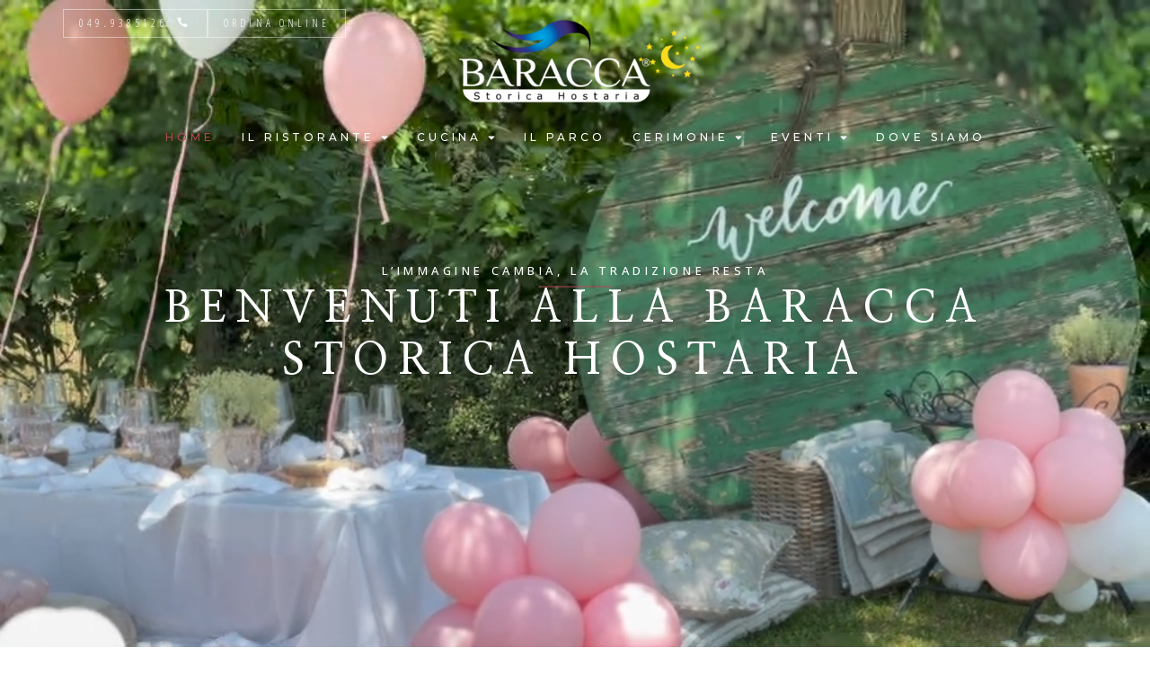

--- FILE ---
content_type: text/html; charset=UTF-8
request_url: https://www.ristorantebaracca.it/?wcmo_referrer=https%3A%2F%2Fwww.ristorantebaracca.it%2Fprodotto%2Fmaximum-blanc-de-blancs%2F
body_size: 30986
content:
<!DOCTYPE html>
<html dir="ltr" lang="it-IT" prefix="og: https://ogp.me/ns#">
<head>
	<meta charset="UTF-8">
	<meta name="viewport" content="width=device-width, initial-scale=1.0, viewport-fit=cover" />		<title>Ristorante per matrimoni cerimonie e ricevimenti Padova</title>

		<!-- All in One SEO 4.6.7.1 - aioseo.com -->
		<meta name="description" content="Ristorante e location per matrimoni, cerimonie e ricevimenti per Padova e provincia, antica osteria Baracca ristorante elegante e raffinato con cucina veneta e servizio catering, parco estivo e piscina estiva" />
		<meta name="robots" content="max-image-preview:large" />
		<link rel="canonical" href="https://www.ristorantebaracca.it/" />
		<meta name="generator" content="All in One SEO (AIOSEO) 4.6.7.1" />
		<meta property="og:locale" content="it_IT" />
		<meta property="og:site_name" content="Baracca Storica Hostaria | Ristorante e location per matrimoni ed eventi Padova" />
		<meta property="og:type" content="website" />
		<meta property="og:title" content="Ristorante per matrimoni cerimonie e ricevimenti Padova" />
		<meta property="og:description" content="Ristorante e location per matrimoni, cerimonie e ricevimenti per Padova e provincia, antica osteria Baracca ristorante elegante e raffinato con cucina veneta e servizio catering, parco estivo e piscina estiva" />
		<meta property="og:url" content="https://www.ristorantebaracca.it/" />
		<meta property="og:image" content="https://www.ristorantebaracca.it/dw24/wp-content/uploads/2024/02/ristorante_04.jpg" />
		<meta property="og:image:secure_url" content="https://www.ristorantebaracca.it/dw24/wp-content/uploads/2024/02/ristorante_04.jpg" />
		<meta property="og:image:width" content="800" />
		<meta property="og:image:height" content="533" />
		<meta name="twitter:card" content="summary_large_image" />
		<meta name="twitter:title" content="Ristorante per matrimoni cerimonie e ricevimenti Padova" />
		<meta name="twitter:description" content="Ristorante e location per matrimoni, cerimonie e ricevimenti per Padova e provincia, antica osteria Baracca ristorante elegante e raffinato con cucina veneta e servizio catering, parco estivo e piscina estiva" />
		<meta name="twitter:image" content="https://www.ristorantebaracca.it/dw24/wp-content/uploads/2024/02/ristorante_04.jpg" />
		<script type="application/ld+json" class="aioseo-schema">
			{"@context":"https:\/\/schema.org","@graph":[{"@type":"BreadcrumbList","@id":"https:\/\/www.ristorantebaracca.it\/#breadcrumblist","itemListElement":[{"@type":"ListItem","@id":"https:\/\/www.ristorantebaracca.it\/#listItem","position":1,"name":"Home"}]},{"@type":"Organization","@id":"https:\/\/www.ristorantebaracca.it\/#organization","name":"Ristorante Baracca Storica Hostaria","description":"Ristorante e location per matrimoni ed eventi Padova","url":"https:\/\/www.ristorantebaracca.it\/","logo":{"@type":"ImageObject","url":"https:\/\/www.ristorantebaracca.it\/dw16\/wp-content\/uploads\/BARACCA-logo.png","@id":"https:\/\/www.ristorantebaracca.it\/#organizationLogo"},"image":{"@id":"https:\/\/www.ristorantebaracca.it\/#organizationLogo"},"sameAs":["https:\/\/www.facebook.com\/BaraccaRistorante","https:\/\/instagram.com\/baraccastoricahostaria\/"]},{"@type":"WebPage","@id":"https:\/\/www.ristorantebaracca.it\/#webpage","url":"https:\/\/www.ristorantebaracca.it\/","name":"Ristorante per matrimoni cerimonie e ricevimenti Padova","description":"Ristorante e location per matrimoni, cerimonie e ricevimenti per Padova e provincia, antica osteria Baracca ristorante elegante e raffinato con cucina veneta e servizio catering, parco estivo e piscina estiva","inLanguage":"it-IT","isPartOf":{"@id":"https:\/\/www.ristorantebaracca.it\/#website"},"breadcrumb":{"@id":"https:\/\/www.ristorantebaracca.it\/#breadcrumblist"},"image":{"@type":"ImageObject","url":"https:\/\/www.ristorantebaracca.it\/dw24\/wp-content\/uploads\/2024\/02\/ristorante_04.jpg","@id":"https:\/\/www.ristorantebaracca.it\/#mainImage","width":800,"height":533},"primaryImageOfPage":{"@id":"https:\/\/www.ristorantebaracca.it\/#mainImage"},"datePublished":"2019-10-04T08:25:11+02:00","dateModified":"2024-11-23T09:50:09+01:00"},{"@type":"WebSite","@id":"https:\/\/www.ristorantebaracca.it\/#website","url":"https:\/\/www.ristorantebaracca.it\/","name":"Baracca Storica Hostaria","description":"Ristorante e location per matrimoni ed eventi Padova","inLanguage":"it-IT","publisher":{"@id":"https:\/\/www.ristorantebaracca.it\/#organization"},"potentialAction":{"@type":"SearchAction","target":{"@type":"EntryPoint","urlTemplate":"https:\/\/www.ristorantebaracca.it\/?s={search_term_string}"},"query-input":"required name=search_term_string"}}]}
		</script>
		<!-- All in One SEO -->

<link rel='dns-prefetch' href='//fonts.googleapis.com' />
<link rel="alternate" type="application/rss+xml" title="Baracca Storica Hostaria &raquo; Feed" href="https://www.ristorantebaracca.it/feed/" />
<link rel="alternate" type="application/rss+xml" title="Baracca Storica Hostaria &raquo; Feed dei commenti" href="https://www.ristorantebaracca.it/comments/feed/" />
<script type="text/javascript">
/* <![CDATA[ */
window._wpemojiSettings = {"baseUrl":"https:\/\/s.w.org\/images\/core\/emoji\/15.0.3\/72x72\/","ext":".png","svgUrl":"https:\/\/s.w.org\/images\/core\/emoji\/15.0.3\/svg\/","svgExt":".svg","source":{"concatemoji":"https:\/\/www.ristorantebaracca.it\/dw24\/wp-includes\/js\/wp-emoji-release.min.js?ver=6.5.7"}};
/*! This file is auto-generated */
!function(i,n){var o,s,e;function c(e){try{var t={supportTests:e,timestamp:(new Date).valueOf()};sessionStorage.setItem(o,JSON.stringify(t))}catch(e){}}function p(e,t,n){e.clearRect(0,0,e.canvas.width,e.canvas.height),e.fillText(t,0,0);var t=new Uint32Array(e.getImageData(0,0,e.canvas.width,e.canvas.height).data),r=(e.clearRect(0,0,e.canvas.width,e.canvas.height),e.fillText(n,0,0),new Uint32Array(e.getImageData(0,0,e.canvas.width,e.canvas.height).data));return t.every(function(e,t){return e===r[t]})}function u(e,t,n){switch(t){case"flag":return n(e,"\ud83c\udff3\ufe0f\u200d\u26a7\ufe0f","\ud83c\udff3\ufe0f\u200b\u26a7\ufe0f")?!1:!n(e,"\ud83c\uddfa\ud83c\uddf3","\ud83c\uddfa\u200b\ud83c\uddf3")&&!n(e,"\ud83c\udff4\udb40\udc67\udb40\udc62\udb40\udc65\udb40\udc6e\udb40\udc67\udb40\udc7f","\ud83c\udff4\u200b\udb40\udc67\u200b\udb40\udc62\u200b\udb40\udc65\u200b\udb40\udc6e\u200b\udb40\udc67\u200b\udb40\udc7f");case"emoji":return!n(e,"\ud83d\udc26\u200d\u2b1b","\ud83d\udc26\u200b\u2b1b")}return!1}function f(e,t,n){var r="undefined"!=typeof WorkerGlobalScope&&self instanceof WorkerGlobalScope?new OffscreenCanvas(300,150):i.createElement("canvas"),a=r.getContext("2d",{willReadFrequently:!0}),o=(a.textBaseline="top",a.font="600 32px Arial",{});return e.forEach(function(e){o[e]=t(a,e,n)}),o}function t(e){var t=i.createElement("script");t.src=e,t.defer=!0,i.head.appendChild(t)}"undefined"!=typeof Promise&&(o="wpEmojiSettingsSupports",s=["flag","emoji"],n.supports={everything:!0,everythingExceptFlag:!0},e=new Promise(function(e){i.addEventListener("DOMContentLoaded",e,{once:!0})}),new Promise(function(t){var n=function(){try{var e=JSON.parse(sessionStorage.getItem(o));if("object"==typeof e&&"number"==typeof e.timestamp&&(new Date).valueOf()<e.timestamp+604800&&"object"==typeof e.supportTests)return e.supportTests}catch(e){}return null}();if(!n){if("undefined"!=typeof Worker&&"undefined"!=typeof OffscreenCanvas&&"undefined"!=typeof URL&&URL.createObjectURL&&"undefined"!=typeof Blob)try{var e="postMessage("+f.toString()+"("+[JSON.stringify(s),u.toString(),p.toString()].join(",")+"));",r=new Blob([e],{type:"text/javascript"}),a=new Worker(URL.createObjectURL(r),{name:"wpTestEmojiSupports"});return void(a.onmessage=function(e){c(n=e.data),a.terminate(),t(n)})}catch(e){}c(n=f(s,u,p))}t(n)}).then(function(e){for(var t in e)n.supports[t]=e[t],n.supports.everything=n.supports.everything&&n.supports[t],"flag"!==t&&(n.supports.everythingExceptFlag=n.supports.everythingExceptFlag&&n.supports[t]);n.supports.everythingExceptFlag=n.supports.everythingExceptFlag&&!n.supports.flag,n.DOMReady=!1,n.readyCallback=function(){n.DOMReady=!0}}).then(function(){return e}).then(function(){var e;n.supports.everything||(n.readyCallback(),(e=n.source||{}).concatemoji?t(e.concatemoji):e.wpemoji&&e.twemoji&&(t(e.twemoji),t(e.wpemoji)))}))}((window,document),window._wpemojiSettings);
/* ]]> */
</script>
<style id='wp-emoji-styles-inline-css' type='text/css'>

	img.wp-smiley, img.emoji {
		display: inline !important;
		border: none !important;
		box-shadow: none !important;
		height: 1em !important;
		width: 1em !important;
		margin: 0 0.07em !important;
		vertical-align: -0.1em !important;
		background: none !important;
		padding: 0 !important;
	}
</style>
<style id='classic-theme-styles-inline-css' type='text/css'>
/*! This file is auto-generated */
.wp-block-button__link{color:#fff;background-color:#32373c;border-radius:9999px;box-shadow:none;text-decoration:none;padding:calc(.667em + 2px) calc(1.333em + 2px);font-size:1.125em}.wp-block-file__button{background:#32373c;color:#fff;text-decoration:none}
</style>
<style id='global-styles-inline-css' type='text/css'>
body{--wp--preset--color--black: #000000;--wp--preset--color--cyan-bluish-gray: #abb8c3;--wp--preset--color--white: #ffffff;--wp--preset--color--pale-pink: #f78da7;--wp--preset--color--vivid-red: #cf2e2e;--wp--preset--color--luminous-vivid-orange: #ff6900;--wp--preset--color--luminous-vivid-amber: #fcb900;--wp--preset--color--light-green-cyan: #7bdcb5;--wp--preset--color--vivid-green-cyan: #00d084;--wp--preset--color--pale-cyan-blue: #8ed1fc;--wp--preset--color--vivid-cyan-blue: #0693e3;--wp--preset--color--vivid-purple: #9b51e0;--wp--preset--gradient--vivid-cyan-blue-to-vivid-purple: linear-gradient(135deg,rgba(6,147,227,1) 0%,rgb(155,81,224) 100%);--wp--preset--gradient--light-green-cyan-to-vivid-green-cyan: linear-gradient(135deg,rgb(122,220,180) 0%,rgb(0,208,130) 100%);--wp--preset--gradient--luminous-vivid-amber-to-luminous-vivid-orange: linear-gradient(135deg,rgba(252,185,0,1) 0%,rgba(255,105,0,1) 100%);--wp--preset--gradient--luminous-vivid-orange-to-vivid-red: linear-gradient(135deg,rgba(255,105,0,1) 0%,rgb(207,46,46) 100%);--wp--preset--gradient--very-light-gray-to-cyan-bluish-gray: linear-gradient(135deg,rgb(238,238,238) 0%,rgb(169,184,195) 100%);--wp--preset--gradient--cool-to-warm-spectrum: linear-gradient(135deg,rgb(74,234,220) 0%,rgb(151,120,209) 20%,rgb(207,42,186) 40%,rgb(238,44,130) 60%,rgb(251,105,98) 80%,rgb(254,248,76) 100%);--wp--preset--gradient--blush-light-purple: linear-gradient(135deg,rgb(255,206,236) 0%,rgb(152,150,240) 100%);--wp--preset--gradient--blush-bordeaux: linear-gradient(135deg,rgb(254,205,165) 0%,rgb(254,45,45) 50%,rgb(107,0,62) 100%);--wp--preset--gradient--luminous-dusk: linear-gradient(135deg,rgb(255,203,112) 0%,rgb(199,81,192) 50%,rgb(65,88,208) 100%);--wp--preset--gradient--pale-ocean: linear-gradient(135deg,rgb(255,245,203) 0%,rgb(182,227,212) 50%,rgb(51,167,181) 100%);--wp--preset--gradient--electric-grass: linear-gradient(135deg,rgb(202,248,128) 0%,rgb(113,206,126) 100%);--wp--preset--gradient--midnight: linear-gradient(135deg,rgb(2,3,129) 0%,rgb(40,116,252) 100%);--wp--preset--font-size--small: 13px;--wp--preset--font-size--medium: 20px;--wp--preset--font-size--large: 36px;--wp--preset--font-size--x-large: 42px;--wp--preset--spacing--20: 0.44rem;--wp--preset--spacing--30: 0.67rem;--wp--preset--spacing--40: 1rem;--wp--preset--spacing--50: 1.5rem;--wp--preset--spacing--60: 2.25rem;--wp--preset--spacing--70: 3.38rem;--wp--preset--spacing--80: 5.06rem;--wp--preset--shadow--natural: 6px 6px 9px rgba(0, 0, 0, 0.2);--wp--preset--shadow--deep: 12px 12px 50px rgba(0, 0, 0, 0.4);--wp--preset--shadow--sharp: 6px 6px 0px rgba(0, 0, 0, 0.2);--wp--preset--shadow--outlined: 6px 6px 0px -3px rgba(255, 255, 255, 1), 6px 6px rgba(0, 0, 0, 1);--wp--preset--shadow--crisp: 6px 6px 0px rgba(0, 0, 0, 1);}:where(.is-layout-flex){gap: 0.5em;}:where(.is-layout-grid){gap: 0.5em;}body .is-layout-flex{display: flex;}body .is-layout-flex{flex-wrap: wrap;align-items: center;}body .is-layout-flex > *{margin: 0;}body .is-layout-grid{display: grid;}body .is-layout-grid > *{margin: 0;}:where(.wp-block-columns.is-layout-flex){gap: 2em;}:where(.wp-block-columns.is-layout-grid){gap: 2em;}:where(.wp-block-post-template.is-layout-flex){gap: 1.25em;}:where(.wp-block-post-template.is-layout-grid){gap: 1.25em;}.has-black-color{color: var(--wp--preset--color--black) !important;}.has-cyan-bluish-gray-color{color: var(--wp--preset--color--cyan-bluish-gray) !important;}.has-white-color{color: var(--wp--preset--color--white) !important;}.has-pale-pink-color{color: var(--wp--preset--color--pale-pink) !important;}.has-vivid-red-color{color: var(--wp--preset--color--vivid-red) !important;}.has-luminous-vivid-orange-color{color: var(--wp--preset--color--luminous-vivid-orange) !important;}.has-luminous-vivid-amber-color{color: var(--wp--preset--color--luminous-vivid-amber) !important;}.has-light-green-cyan-color{color: var(--wp--preset--color--light-green-cyan) !important;}.has-vivid-green-cyan-color{color: var(--wp--preset--color--vivid-green-cyan) !important;}.has-pale-cyan-blue-color{color: var(--wp--preset--color--pale-cyan-blue) !important;}.has-vivid-cyan-blue-color{color: var(--wp--preset--color--vivid-cyan-blue) !important;}.has-vivid-purple-color{color: var(--wp--preset--color--vivid-purple) !important;}.has-black-background-color{background-color: var(--wp--preset--color--black) !important;}.has-cyan-bluish-gray-background-color{background-color: var(--wp--preset--color--cyan-bluish-gray) !important;}.has-white-background-color{background-color: var(--wp--preset--color--white) !important;}.has-pale-pink-background-color{background-color: var(--wp--preset--color--pale-pink) !important;}.has-vivid-red-background-color{background-color: var(--wp--preset--color--vivid-red) !important;}.has-luminous-vivid-orange-background-color{background-color: var(--wp--preset--color--luminous-vivid-orange) !important;}.has-luminous-vivid-amber-background-color{background-color: var(--wp--preset--color--luminous-vivid-amber) !important;}.has-light-green-cyan-background-color{background-color: var(--wp--preset--color--light-green-cyan) !important;}.has-vivid-green-cyan-background-color{background-color: var(--wp--preset--color--vivid-green-cyan) !important;}.has-pale-cyan-blue-background-color{background-color: var(--wp--preset--color--pale-cyan-blue) !important;}.has-vivid-cyan-blue-background-color{background-color: var(--wp--preset--color--vivid-cyan-blue) !important;}.has-vivid-purple-background-color{background-color: var(--wp--preset--color--vivid-purple) !important;}.has-black-border-color{border-color: var(--wp--preset--color--black) !important;}.has-cyan-bluish-gray-border-color{border-color: var(--wp--preset--color--cyan-bluish-gray) !important;}.has-white-border-color{border-color: var(--wp--preset--color--white) !important;}.has-pale-pink-border-color{border-color: var(--wp--preset--color--pale-pink) !important;}.has-vivid-red-border-color{border-color: var(--wp--preset--color--vivid-red) !important;}.has-luminous-vivid-orange-border-color{border-color: var(--wp--preset--color--luminous-vivid-orange) !important;}.has-luminous-vivid-amber-border-color{border-color: var(--wp--preset--color--luminous-vivid-amber) !important;}.has-light-green-cyan-border-color{border-color: var(--wp--preset--color--light-green-cyan) !important;}.has-vivid-green-cyan-border-color{border-color: var(--wp--preset--color--vivid-green-cyan) !important;}.has-pale-cyan-blue-border-color{border-color: var(--wp--preset--color--pale-cyan-blue) !important;}.has-vivid-cyan-blue-border-color{border-color: var(--wp--preset--color--vivid-cyan-blue) !important;}.has-vivid-purple-border-color{border-color: var(--wp--preset--color--vivid-purple) !important;}.has-vivid-cyan-blue-to-vivid-purple-gradient-background{background: var(--wp--preset--gradient--vivid-cyan-blue-to-vivid-purple) !important;}.has-light-green-cyan-to-vivid-green-cyan-gradient-background{background: var(--wp--preset--gradient--light-green-cyan-to-vivid-green-cyan) !important;}.has-luminous-vivid-amber-to-luminous-vivid-orange-gradient-background{background: var(--wp--preset--gradient--luminous-vivid-amber-to-luminous-vivid-orange) !important;}.has-luminous-vivid-orange-to-vivid-red-gradient-background{background: var(--wp--preset--gradient--luminous-vivid-orange-to-vivid-red) !important;}.has-very-light-gray-to-cyan-bluish-gray-gradient-background{background: var(--wp--preset--gradient--very-light-gray-to-cyan-bluish-gray) !important;}.has-cool-to-warm-spectrum-gradient-background{background: var(--wp--preset--gradient--cool-to-warm-spectrum) !important;}.has-blush-light-purple-gradient-background{background: var(--wp--preset--gradient--blush-light-purple) !important;}.has-blush-bordeaux-gradient-background{background: var(--wp--preset--gradient--blush-bordeaux) !important;}.has-luminous-dusk-gradient-background{background: var(--wp--preset--gradient--luminous-dusk) !important;}.has-pale-ocean-gradient-background{background: var(--wp--preset--gradient--pale-ocean) !important;}.has-electric-grass-gradient-background{background: var(--wp--preset--gradient--electric-grass) !important;}.has-midnight-gradient-background{background: var(--wp--preset--gradient--midnight) !important;}.has-small-font-size{font-size: var(--wp--preset--font-size--small) !important;}.has-medium-font-size{font-size: var(--wp--preset--font-size--medium) !important;}.has-large-font-size{font-size: var(--wp--preset--font-size--large) !important;}.has-x-large-font-size{font-size: var(--wp--preset--font-size--x-large) !important;}
.wp-block-navigation a:where(:not(.wp-element-button)){color: inherit;}
:where(.wp-block-post-template.is-layout-flex){gap: 1.25em;}:where(.wp-block-post-template.is-layout-grid){gap: 1.25em;}
:where(.wp-block-columns.is-layout-flex){gap: 2em;}:where(.wp-block-columns.is-layout-grid){gap: 2em;}
.wp-block-pullquote{font-size: 1.5em;line-height: 1.6;}
</style>
<link rel='stylesheet' id='contact-form-7-css' href='https://www.ristorantebaracca.it/dw24/wp-content/plugins/contact-form-7/includes/css/styles.css?ver=5.8.7' type='text/css' media='all' />
<link rel='stylesheet' id='qi-addons-for-elementor-grid-style-css' href='https://www.ristorantebaracca.it/dw24/wp-content/plugins/qi-addons-for-elementor/assets/css/grid.min.css?ver=1.7.6' type='text/css' media='all' />
<link rel='stylesheet' id='qi-addons-for-elementor-helper-parts-style-css' href='https://www.ristorantebaracca.it/dw24/wp-content/plugins/qi-addons-for-elementor/assets/css/helper-parts.min.css?ver=1.7.6' type='text/css' media='all' />
<link rel='stylesheet' id='qi-addons-for-elementor-style-css' href='https://www.ristorantebaracca.it/dw24/wp-content/plugins/qi-addons-for-elementor/assets/css/main.min.css?ver=1.7.6' type='text/css' media='all' />
<link rel='stylesheet' id='mediaelement-css' href='https://www.ristorantebaracca.it/dw24/wp-includes/js/mediaelement/mediaelementplayer-legacy.min.css?ver=4.2.17' type='text/css' media='all' />
<link rel='stylesheet' id='wp-mediaelement-css' href='https://www.ristorantebaracca.it/dw24/wp-includes/js/mediaelement/wp-mediaelement.min.css?ver=6.5.7' type='text/css' media='all' />
<link rel='stylesheet' id='bridge-default-style-css' href='https://www.ristorantebaracca.it/dw24/wp-content/themes/bridge/style.css?ver=6.5.7' type='text/css' media='all' />
<link rel='stylesheet' id='bridge-qode-font_awesome-css' href='https://www.ristorantebaracca.it/dw24/wp-content/themes/bridge/css/font-awesome/css/font-awesome.min.css?ver=6.5.7' type='text/css' media='all' />
<link rel='stylesheet' id='bridge-qode-font_elegant-css' href='https://www.ristorantebaracca.it/dw24/wp-content/themes/bridge/css/elegant-icons/style.min.css?ver=6.5.7' type='text/css' media='all' />
<link rel='stylesheet' id='bridge-qode-linea_icons-css' href='https://www.ristorantebaracca.it/dw24/wp-content/themes/bridge/css/linea-icons/style.css?ver=6.5.7' type='text/css' media='all' />
<link rel='stylesheet' id='bridge-qode-dripicons-css' href='https://www.ristorantebaracca.it/dw24/wp-content/themes/bridge/css/dripicons/dripicons.css?ver=6.5.7' type='text/css' media='all' />
<link rel='stylesheet' id='bridge-qode-kiko-css' href='https://www.ristorantebaracca.it/dw24/wp-content/themes/bridge/css/kiko/kiko-all.css?ver=6.5.7' type='text/css' media='all' />
<link rel='stylesheet' id='bridge-qode-font_awesome_5-css' href='https://www.ristorantebaracca.it/dw24/wp-content/themes/bridge/css/font-awesome-5/css/font-awesome-5.min.css?ver=6.5.7' type='text/css' media='all' />
<link rel='stylesheet' id='bridge-stylesheet-css' href='https://www.ristorantebaracca.it/dw24/wp-content/themes/bridge/css/stylesheet.min.css?ver=6.5.7' type='text/css' media='all' />
<style id='bridge-stylesheet-inline-css' type='text/css'>
   .page-id-24.disabled_footer_top .footer_top_holder, .page-id-24.disabled_footer_bottom .footer_bottom_holder { display: none;}


</style>
<link rel='stylesheet' id='bridge-print-css' href='https://www.ristorantebaracca.it/dw24/wp-content/themes/bridge/css/print.css?ver=6.5.7' type='text/css' media='all' />
<link rel='stylesheet' id='bridge-style-dynamic-css' href='https://www.ristorantebaracca.it/dw24/wp-content/themes/bridge/css/style_dynamic.css?ver=1760108250' type='text/css' media='all' />
<link rel='stylesheet' id='bridge-responsive-css' href='https://www.ristorantebaracca.it/dw24/wp-content/themes/bridge/css/responsive.min.css?ver=6.5.7' type='text/css' media='all' />
<link rel='stylesheet' id='bridge-style-dynamic-responsive-css' href='https://www.ristorantebaracca.it/dw24/wp-content/themes/bridge/css/style_dynamic_responsive.css?ver=1760108250' type='text/css' media='all' />
<style id='bridge-style-dynamic-responsive-inline-css' type='text/css'>
.qode-btn.qode-btn-icon .qode-button-v2-icon-holder {
    border-left: none;
}

.image_with_text img {
margin: 0 0 28px;
}

.qode-btn.qode-btn-icon.qode-btn-simple .qode-button-v2-icon-holder {
padding: 0 10px 0 0px;
}

.testimonials_c_holder .testimonial_content_inner .testimonial_image_holder {
margin-bottom: 25px;
}

.testimonials_c_holder .testimonial_content_inner .testimonial_author {
    margin-top: 36px;
    font-family: NanumMyeongjo, sans-serif;
    letter-spacing: 3.96px;
}

.testimonials_c_holder .flex-control-nav {
    margin-top: 11px;
}

@media only screen and (max-width: 600px) {
.testimonials_c_holder .testimonial_content_inner {
  padding: 60px 15px;
}
}


.q_icon_with_title .icon_with_title_link {
    margin: 0;
}

nav.main_menu ul li a span.underline_dash, nav.vertical_menu ul li a span.underline_dash {
    left: -2px;
}

nav.main_menu > ul > li > a {
    padding: 0 27px;
}

nav.main_menu ul {
     margin: 0 25px 0 25px;
}


.portfolio_single {
    padding: 120px 0 0 0;
}

.portfolio_single .portfolio_container {    
     padding: 30px 0 0 0;
}

.portfolio_navigation {
padding: 90px 0 137px;
}

.position_center.title .title_subtitle_holder {
    padding-top: 310px;
}

nav.mobile_menu ul li a:hover, nav.mobile_menu ul li.active > a {
    color: #525252;
}

header:not(.with_hover_bg_color) nav.main_menu>ul>li:hover>a {
    opacity: 1;
}


.testimonials_c_holder .flex-control-nav li{
    width: 8px;
    height: 8px;
    margin: 0 14px;
}

.testimonials_c_holder .flex-control-nav li a{
    background-color: transparent;
    border: 1px solid #525252;
}

.q_counter_holder span.counter {
   letter-spacing: 0.1em;
   font-weight: 600;
}

.q_counter_holder p.counter_text {
font-family: "Josefin Sans", sans-serif;
}

.qode_video_box .qode_video_image:hover .qode_video_box_button_arrow {
    border-left-color: #fff;
}

.testimonials_c_holder .testimonial_content_inner {
padding: 60px 45px 54px;
}

.sticky nav.main_menu ul{
margin: 0 -6px;
}

.image_with_text .separator{
display: none;
}

.image_with_text p{
margin: 5px 0 0;
}

.qode_video_box .qode_video_image:hover img{
transform: scale(1.03);
}

.qode_video_box .qode_video_image img{
transition: transform .5s ease-out;
}

.testimonials_c_holder .flex-control-nav li a:hover{
background-color: #303030;
}

.qode-btn.qode-btn-simple:before{
    content: '';
    width: 20px;
    height: 1px;
    background-color: currentColor;
    position: relative;
    top: 1px;
    margin-right: 4px;
    display: inline-block;
    vertical-align: middle;
    transform-origin: left 0;
    transition: all 0.3s ease;
}

.qode-btn.qode-btn-simple .qode-btn-text{
    transition: all 0.3s ease;
    transform-origin: left 0;
}

.qode-btn.qode-btn-simple:hover:before{
    transform: scaleX(1.5);
}

.qode-btn.qode-btn-simple:hover .qode-btn-text{
    transform: translateX(10px);
}

.sticky nav.main_menu ul li a span.underline_dash, .sticky nav.vertical_menu ul li a span.underline_dash{
    background-color: #000 !important;
}
/***
* Shrinking Sticky header, no container edition
* class: .sticky-header
* Uses the built-in .elementor-container class for shrinking the header in non-container installs
*/
header.sticky-header {
	--header-height: 168px; /* Set your own header height */
	--shrink-header-to: 0.6; /* Shrinks to 60%, values: 0.1 to 1 */
	--transition-timing: .45s cubic-bezier(.4, 0, .2, 1); /* values: .1s to 0.5s (or more), replace "cubic-bezier(.4, 0, .2, 1)" with "ease" if you need a simpler transition */
	background-color: rgba(244, 245, 248, 0); /* Set your own background color */
	transition: background-color var(--transition-timing),
				backdrop-filter var(--transition-timing),
				box-shadow var(--transition-timing);
}
header.sticky-header.elementor-sticky--effects {
	background-color: rgba(0, 0, 0, .3); /* Set your own background color on scroll */
	box-shadow: 0px 4px 33px 1px rgba(0, 0, 0, .07); /* Delete this line if you don't want shadow on scroll */
	-webkit-backdrop-filter: saturate(180%) blur(20px); /* Delete this line if you don't use transparency on scroll */
	backdrop-filter: saturate(180%) blur(20px); /* Delete this line if you don't use transparency on scroll */
}
header.sticky-header > .elementor-container {
	min-height: var(--header-height);
	transition: min-height var(--transition-timing);
}
header.sticky-header.elementor-sticky--effects > .elementor-container {
	min-height: calc( var(--header-height) * var(--shrink-header-to) );
}

/***
* class: .logo
* Add the class "logo" to your logo to scale your logo to 80% on scroll
*/
header.sticky-header .logo img,
header.sticky-header .logo.elementor-widget-theme-site-logo img,
header.sticky-header .logo .elementor-icon svg {
	--logo-height: 118px; /* This should be the original logo height _before_ being shrunk */
	--logo-shrink-to: 0.60; /* Shrinks logo to 80%, values: 0.10 to 1.00, where 1.00, as in 100%, won't shrink the logo */
	height: var(--logo-height);
	transition: height var(--transition-timing);
}
header.sticky-header.elementor-sticky--effects .logo img,
header.sticky-header.elementor-sticky--effects .logo.elementor-widget-theme-site-logo img,
header.sticky-header.elementor-sticky--effects .logo .elementor-icon svg {
	height: calc(var(--logo-height) * var(--logo-shrink-to));
width: auto;
}
header.sticky-header .logo .elementor-icon svg {
	width: auto;
}

/***
* Optional: Shorter header on mobile
*/
@media only screen and (max-width: 767px) {
	header.sticky-header,
	header.sticky-header.e-container.elementor-element {
		--header-height: 90px;
	}
}
@media (max-width: 1024px) {
.elementor-1088 .elementor-sticky--effects .elementor-element.elementor-element-a879d6e .elementor-nav-menu__container.elementor-nav-menu--dropdown {
    margin-top: 10px !important;
  }
}
@media (max-width: 767px) {
.elementor-1088 .elementor-sticky--effects .elementor-element.elementor-element-a879d6e .elementor-nav-menu__container.elementor-nav-menu--dropdown {
    margin-top: 40px !important;
  }
}

/* fix form commenti */
#commentform input[type="text"], #commentform textarea {border-color: #dddddd;
  border-width: 1px;
  border-style: solid;}
/* post */
.menu p {color:#525252;}
/* wp forms */
.wpforms-container .wpforms-field-label, .wp-core-ui div.wpforms-container .wpforms-field-label {font-weight: 400!important;}
div.wpforms-container-full button[type="submit"] {color: #000000!important;
  font-family: 'Open Sans Condensed', sans-serif!important;
  border: solid 1px #525252!important;
  font-size: 14px!important;
  line-height: 45px!important;
  height: 45px!important;
  font-style: normal!important;
  font-weight: 300!important;
  border-radius: 0px!important;
  -moz-border-radius: 0px!important;
  -webkit-border-radius: 0px!important;
  letter-spacing: 4.16px!important;
  text-transform: uppercase!important;
  border-width: 1px!important;
  padding-left: 36px!important;
  padding-right: 36px!important;
}
div.wpforms-container-full button[type="submit"]:hover {background-color:#000!important;color:#fff!important;border: solid 1px #000!important;}
/* home page */
@media (min-width: 768px) and (max-width: 1024px) {
body.qode-overridden-elementors-fonts .mosaico .elementor-widget-heading h4.elementor-heading-title {font-size:14px;letter-spacing:0;}
}
.contattaci .q_icon_with_title:not(.right) .icon_holder {float: none;display: inline-block;}
.contattaci .q_icon_with_title.tiny .icon_text_holder {padding: 0 0 0 10px;display: inline-block;}
@media (max-width: 1024px) {
.centramobile {text-align:center;}
.centramobile .wpcf7-spinner {display:block;margin:auto;}
.centramobile .wpcf7-spinner:before {top:14px;}
}
/* stili generali */
@media only screen and (max-width: 480px) {
  .boxed div.section .section_inner, .carousel-inner .slider_content_outer, .container_inner, .container_inner nav.content_menu, .elementor-container .elementor-widget-wrap > .qode_elementor_container_inner, .elementor-row .elementor-widget-wrap > .qode_elementor_container_inner, .full_width .parallax_content, .qode_elementor_container_inner, .steps_holder_inner, div.grid_section .section_inner, div[data-element_type="container"].qode_elementor_container_inner, nav.content_menu ul {
    width: 90%;
  }
}
.percorso h6 {color:#ffffff;}
.percorso a {color:#ffffff;}
.percorso a:hover {color:#b04756;}
.error404 .title.title_size_small.position_center {background-image: url("https://www.ristorantebaracca.it/dw24/wp-content/uploads/2024/02/dove-siamo-titolo.jpg");
  background-position: center center;
  background-repeat: no-repeat;
  background-size: cover;
}
/* form articoli */
.single-post .wpforms-submit-container {text-align: center;}
div.wpforms-container-full select:not([multiple]) > option {
  background: #000!important;
}
/* wpforms */
div.wpforms-container-full button[type="submit"]:not(:hover):not(:active) {background-color:#b04756!important;}
</style>
<link rel='stylesheet' id='bridge-style-handle-google-fonts-css' href='https://fonts.googleapis.com/css?family=Raleway%3A100%2C200%2C300%2C400%2C500%2C600%2C700%2C800%2C900%2C100italic%2C300italic%2C400italic%2C700italic%7CNanum+Myeongjo%3A100%2C200%2C300%2C400%2C500%2C600%2C700%2C800%2C900%2C100italic%2C300italic%2C400italic%2C700italic%7COpen+Sans%3A100%2C200%2C300%2C400%2C500%2C600%2C700%2C800%2C900%2C100italic%2C300italic%2C400italic%2C700italic%7CJosefin+Sans%3A100%2C200%2C300%2C400%2C500%2C600%2C700%2C800%2C900%2C100italic%2C300italic%2C400italic%2C700italic%7CMontserrat%3A100%2C200%2C300%2C400%2C500%2C600%2C700%2C800%2C900%2C100italic%2C300italic%2C400italic%2C700italic%7COpen+Sans+Condensed%3A100%2C200%2C300%2C400%2C500%2C600%2C700%2C800%2C900%2C100italic%2C300italic%2C400italic%2C700italic&#038;subset=latin%2Clatin-ext&#038;ver=1.0.0' type='text/css' media='all' />
<link rel='stylesheet' id='bridge-core-dashboard-style-css' href='https://www.ristorantebaracca.it/dw24/wp-content/plugins/bridge-core/modules/core-dashboard/assets/css/core-dashboard.min.css?ver=6.5.7' type='text/css' media='all' />
<link rel='stylesheet' id='elementor-frontend-css' href='https://www.ristorantebaracca.it/dw24/wp-content/plugins/elementor/assets/css/frontend-lite.min.css?ver=3.22.3' type='text/css' media='all' />
<link rel='stylesheet' id='swiper-css' href='https://www.ristorantebaracca.it/dw24/wp-content/plugins/elementor/assets/lib/swiper/v8/css/swiper.min.css?ver=8.4.5' type='text/css' media='all' />
<link rel='stylesheet' id='elementor-post-1117-css' href='https://www.ristorantebaracca.it/dw24/wp-content/uploads/elementor/css/post-1117.css?ver=1722065254' type='text/css' media='all' />
<link rel='stylesheet' id='elementor-pro-css' href='https://www.ristorantebaracca.it/dw24/wp-content/plugins/elementor-pro/assets/css/frontend-lite.min.css?ver=3.22.1' type='text/css' media='all' />
<link rel='stylesheet' id='elementor-post-24-css' href='https://www.ristorantebaracca.it/dw24/wp-content/uploads/elementor/css/post-24.css?ver=1732351967' type='text/css' media='all' />
<link rel='stylesheet' id='elementor-post-1088-css' href='https://www.ristorantebaracca.it/dw24/wp-content/uploads/elementor/css/post-1088.css?ver=1760105568' type='text/css' media='all' />
<link rel='stylesheet' id='elementor-post-1115-css' href='https://www.ristorantebaracca.it/dw24/wp-content/uploads/elementor/css/post-1115.css?ver=1722399546' type='text/css' media='all' />
<link rel='stylesheet' id='bridge-childstyle-css' href='https://www.ristorantebaracca.it/dw24/wp-content/themes/bridge-child/style.css?ver=6.5.7' type='text/css' media='all' />
<script type="text/javascript" src="https://www.ristorantebaracca.it/dw24/wp-includes/js/jquery/jquery.min.js?ver=3.7.1" id="jquery-core-js"></script>
<script type="text/javascript" src="https://www.ristorantebaracca.it/dw24/wp-includes/js/jquery/jquery-migrate.min.js?ver=3.4.1" id="jquery-migrate-js"></script>
<script type="text/javascript" src="https://www.ristorantebaracca.it/dw24/wp-content/plugins/elementor-pro/assets/js/page-transitions.min.js?ver=3.22.1" id="page-transitions-js"></script>
<link rel="https://api.w.org/" href="https://www.ristorantebaracca.it/wp-json/" /><link rel="alternate" type="application/json" href="https://www.ristorantebaracca.it/wp-json/wp/v2/pages/24" /><link rel="EditURI" type="application/rsd+xml" title="RSD" href="https://www.ristorantebaracca.it/dw24/xmlrpc.php?rsd" />
<meta name="generator" content="WordPress 6.5.7" />
<link rel='shortlink' href='https://www.ristorantebaracca.it/' />
<link rel="alternate" type="application/json+oembed" href="https://www.ristorantebaracca.it/wp-json/oembed/1.0/embed?url=https%3A%2F%2Fwww.ristorantebaracca.it%2F" />
<link rel="alternate" type="text/xml+oembed" href="https://www.ristorantebaracca.it/wp-json/oembed/1.0/embed?url=https%3A%2F%2Fwww.ristorantebaracca.it%2F&#038;format=xml" />
<meta name="generator" content="Elementor 3.22.3; features: e_optimized_assets_loading, e_optimized_css_loading, e_font_icon_svg, additional_custom_breakpoints, e_lazyload; settings: css_print_method-external, google_font-disabled, font_display-swap">
<style type="text/css">.recentcomments a{display:inline !important;padding:0 !important;margin:0 !important;}</style>			<style>
				.e-con.e-parent:nth-of-type(n+4):not(.e-lazyloaded):not(.e-no-lazyload),
				.e-con.e-parent:nth-of-type(n+4):not(.e-lazyloaded):not(.e-no-lazyload) * {
					background-image: none !important;
				}
				@media screen and (max-height: 1024px) {
					.e-con.e-parent:nth-of-type(n+3):not(.e-lazyloaded):not(.e-no-lazyload),
					.e-con.e-parent:nth-of-type(n+3):not(.e-lazyloaded):not(.e-no-lazyload) * {
						background-image: none !important;
					}
				}
				@media screen and (max-height: 640px) {
					.e-con.e-parent:nth-of-type(n+2):not(.e-lazyloaded):not(.e-no-lazyload),
					.e-con.e-parent:nth-of-type(n+2):not(.e-lazyloaded):not(.e-no-lazyload) * {
						background-image: none !important;
					}
				}
			</style>
			<meta name="generator" content="Powered by Slider Revolution 6.6.20 - responsive, Mobile-Friendly Slider Plugin for WordPress with comfortable drag and drop interface." />
<script>function setREVStartSize(e){
			//window.requestAnimationFrame(function() {
				window.RSIW = window.RSIW===undefined ? window.innerWidth : window.RSIW;
				window.RSIH = window.RSIH===undefined ? window.innerHeight : window.RSIH;
				try {
					var pw = document.getElementById(e.c).parentNode.offsetWidth,
						newh;
					pw = pw===0 || isNaN(pw) || (e.l=="fullwidth" || e.layout=="fullwidth") ? window.RSIW : pw;
					e.tabw = e.tabw===undefined ? 0 : parseInt(e.tabw);
					e.thumbw = e.thumbw===undefined ? 0 : parseInt(e.thumbw);
					e.tabh = e.tabh===undefined ? 0 : parseInt(e.tabh);
					e.thumbh = e.thumbh===undefined ? 0 : parseInt(e.thumbh);
					e.tabhide = e.tabhide===undefined ? 0 : parseInt(e.tabhide);
					e.thumbhide = e.thumbhide===undefined ? 0 : parseInt(e.thumbhide);
					e.mh = e.mh===undefined || e.mh=="" || e.mh==="auto" ? 0 : parseInt(e.mh,0);
					if(e.layout==="fullscreen" || e.l==="fullscreen")
						newh = Math.max(e.mh,window.RSIH);
					else{
						e.gw = Array.isArray(e.gw) ? e.gw : [e.gw];
						for (var i in e.rl) if (e.gw[i]===undefined || e.gw[i]===0) e.gw[i] = e.gw[i-1];
						e.gh = e.el===undefined || e.el==="" || (Array.isArray(e.el) && e.el.length==0)? e.gh : e.el;
						e.gh = Array.isArray(e.gh) ? e.gh : [e.gh];
						for (var i in e.rl) if (e.gh[i]===undefined || e.gh[i]===0) e.gh[i] = e.gh[i-1];
											
						var nl = new Array(e.rl.length),
							ix = 0,
							sl;
						e.tabw = e.tabhide>=pw ? 0 : e.tabw;
						e.thumbw = e.thumbhide>=pw ? 0 : e.thumbw;
						e.tabh = e.tabhide>=pw ? 0 : e.tabh;
						e.thumbh = e.thumbhide>=pw ? 0 : e.thumbh;
						for (var i in e.rl) nl[i] = e.rl[i]<window.RSIW ? 0 : e.rl[i];
						sl = nl[0];
						for (var i in nl) if (sl>nl[i] && nl[i]>0) { sl = nl[i]; ix=i;}
						var m = pw>(e.gw[ix]+e.tabw+e.thumbw) ? 1 : (pw-(e.tabw+e.thumbw)) / (e.gw[ix]);
						newh =  (e.gh[ix] * m) + (e.tabh + e.thumbh);
					}
					var el = document.getElementById(e.c);
					if (el!==null && el) el.style.height = newh+"px";
					el = document.getElementById(e.c+"_wrapper");
					if (el!==null && el) {
						el.style.height = newh+"px";
						el.style.display = "block";
					}
				} catch(e){
					console.log("Failure at Presize of Slider:" + e)
				}
			//});
		  };</script>
<style id="wpforms-css-vars-root">
				:root {
					--wpforms-field-border-radius: 3px;
--wpforms-field-border-style: solid;
--wpforms-field-border-size: 1px;
--wpforms-field-background-color: #ffffff;
--wpforms-field-border-color: rgba( 0, 0, 0, 0.25 );
--wpforms-field-border-color-spare: rgba( 0, 0, 0, 0.25 );
--wpforms-field-text-color: rgba( 0, 0, 0, 0.7 );
--wpforms-field-menu-color: #ffffff;
--wpforms-label-color: rgba( 0, 0, 0, 0.85 );
--wpforms-label-sublabel-color: rgba( 0, 0, 0, 0.55 );
--wpforms-label-error-color: #d63637;
--wpforms-button-border-radius: 3px;
--wpforms-button-border-style: none;
--wpforms-button-border-size: 1px;
--wpforms-button-background-color: #066aab;
--wpforms-button-border-color: #066aab;
--wpforms-button-text-color: #ffffff;
--wpforms-page-break-color: #066aab;
--wpforms-background-image: none;
--wpforms-background-position: center center;
--wpforms-background-repeat: no-repeat;
--wpforms-background-size: cover;
--wpforms-background-width: 100px;
--wpforms-background-height: 100px;
--wpforms-background-color: rgba( 0, 0, 0, 0 );
--wpforms-background-url: none;
--wpforms-container-padding: 0px;
--wpforms-container-border-style: none;
--wpforms-container-border-width: 1px;
--wpforms-container-border-color: #000000;
--wpforms-container-border-radius: 3px;
--wpforms-field-size-input-height: 43px;
--wpforms-field-size-input-spacing: 15px;
--wpforms-field-size-font-size: 16px;
--wpforms-field-size-line-height: 19px;
--wpforms-field-size-padding-h: 14px;
--wpforms-field-size-checkbox-size: 16px;
--wpforms-field-size-sublabel-spacing: 5px;
--wpforms-field-size-icon-size: 1;
--wpforms-label-size-font-size: 16px;
--wpforms-label-size-line-height: 19px;
--wpforms-label-size-sublabel-font-size: 14px;
--wpforms-label-size-sublabel-line-height: 17px;
--wpforms-button-size-font-size: 17px;
--wpforms-button-size-height: 41px;
--wpforms-button-size-padding-h: 15px;
--wpforms-button-size-margin-top: 10px;
--wpforms-container-shadow-size-box-shadow: none;

				}
			</style></head>
<body class="home page-template page-template-elementor_header_footer page page-id-24 bridge-core-3.1.3 qodef-qi--no-touch qi-addons-for-elementor-1.7.6  qode_grid_1300 footer_responsive_adv transparent_content qode-overridden-elementors-fonts qode-child-theme-ver-1.0.0 qode-theme-ver-30.2 qode-theme-bridge disabled_footer_bottom qode_header_in_grid elementor-default elementor-template-full-width elementor-kit-1117 elementor-page elementor-page-24">
		<e-page-transition preloader-type="image" preloader-image-url="https://www.ristorantebaracca.it/dw24/wp-content/uploads/2024/03/wave-shape.png" class="e-page-transition--entering" exclude="^https\:\/\/www\.ristorantebaracca\.it\/dw24\/wp\-admin\/">
					</e-page-transition>
				<div data-elementor-type="header" data-elementor-id="1088" class="elementor elementor-1088 elementor-location-header" data-elementor-post-type="elementor_library">
			<header class="elementor-element elementor-element-1c6fbe4 e-grid sticky-header e-con-boxed parallax_section_no qode_elementor_container_no e-con e-parent" data-id="1c6fbe4" data-element_type="container" data-settings="{&quot;sticky&quot;:&quot;top&quot;,&quot;sticky_effects_offset&quot;:90,&quot;position&quot;:&quot;absolute&quot;,&quot;sticky_on&quot;:[&quot;desktop&quot;,&quot;tablet&quot;,&quot;mobile&quot;],&quot;sticky_offset&quot;:0}">
					<div class="e-con-inner">
		<div class="elementor-element elementor-element-32d9db8 e-con-full e-flex parallax_section_no qode_elementor_container_no e-con e-child" data-id="32d9db8" data-element_type="container">
				<div class="elementor-element elementor-element-4922027 elementor-widget elementor-widget-bridge_button" data-id="4922027" data-element_type="widget" data-widget_type="bridge_button.default">
				<div class="elementor-widget-container">
			<a  itemprop="url" href="tel:0499385126" target="_self" data-hover-background-color='#54595F80'  class="qbutton  small default" style="color: #FFFFFF; border-color: #FFFFFF78; ">049.9385126<span aria-hidden="true" class="qode_icon_font_elegant icon_phone qode_button_icon_element" style="" ></span></a>		</div>
				</div>
				<div class="elementor-element elementor-element-d4b2f96 elementor-widget elementor-widget-bridge_button" data-id="d4b2f96" data-element_type="widget" data-widget_type="bridge_button.default">
				<div class="elementor-widget-container">
			<a  itemprop="url" href="https://www.ristorantebaracca.it/ordina-online/" target="_blank" data-hover-background-color='#54595F80'  class="qbutton  small default" style="color: #FFFFFF; border-color: #FFFFFF78; ">Ordina online</a>		</div>
				</div>
				</div>
				<div class="elementor-element elementor-element-7b3252b logo elementor-widget elementor-widget-image" data-id="7b3252b" data-element_type="widget" data-widget_type="image.default">
				<div class="elementor-widget-container">
														<a href="https://www.ristorantebaracca.it">
							<img width="300" height="118" src="https://www.ristorantebaracca.it/dw24/wp-content/uploads/2024/02/baracca-night-w-300x118.png" class="attachment-medium size-medium wp-image-658" alt="" srcset="https://www.ristorantebaracca.it/dw24/wp-content/uploads/2024/02/baracca-night-w-300x118.png 300w, https://www.ristorantebaracca.it/dw24/wp-content/uploads/2024/02/baracca-night-w-768x302.png 768w, https://www.ristorantebaracca.it/dw24/wp-content/uploads/2024/02/baracca-night-w-700x275.png 700w, https://www.ristorantebaracca.it/dw24/wp-content/uploads/2024/02/baracca-night-w.png 989w" sizes="(max-width: 300px) 100vw, 300px" />								</a>
													</div>
				</div>
				<div class="elementor-element elementor-element-11b0965 elementor-hidden-tablet elementor-hidden-mobile e-full e-n-menu-layout-horizontal e-n-menu-tablet elementor-widget elementor-widget-n-menu" data-id="11b0965" data-element_type="widget" data-settings="{&quot;menu_items&quot;:[{&quot;item_title&quot;:&quot;Home&quot;,&quot;_id&quot;:&quot;e952c5a&quot;,&quot;item_dropdown_content&quot;:&quot;&quot;,&quot;item_link&quot;:{&quot;url&quot;:&quot;https:\/\/www.ristorantebaracca.it&quot;,&quot;is_external&quot;:&quot;&quot;,&quot;nofollow&quot;:&quot;&quot;,&quot;custom_attributes&quot;:&quot;&quot;},&quot;item_icon&quot;:{&quot;value&quot;:&quot;&quot;,&quot;library&quot;:&quot;&quot;},&quot;item_icon_active&quot;:null,&quot;element_id&quot;:&quot;&quot;},{&quot;item_title&quot;:&quot;Il Ristorante&quot;,&quot;_id&quot;:&quot;8ace202&quot;,&quot;item_dropdown_content&quot;:&quot;yes&quot;,&quot;item_link&quot;:{&quot;url&quot;:&quot;https:\/\/www.ristorantebaracca.it\/ristorante-padova\/&quot;,&quot;is_external&quot;:&quot;&quot;,&quot;nofollow&quot;:&quot;&quot;,&quot;custom_attributes&quot;:&quot;&quot;},&quot;item_icon&quot;:{&quot;value&quot;:&quot;&quot;,&quot;library&quot;:&quot;&quot;},&quot;item_icon_active&quot;:null,&quot;element_id&quot;:&quot;&quot;},{&quot;item_title&quot;:&quot;Cucina&quot;,&quot;_id&quot;:&quot;f4b98fc&quot;,&quot;item_dropdown_content&quot;:&quot;yes&quot;,&quot;item_link&quot;:{&quot;url&quot;:&quot;https:\/\/www.ristorantebaracca.it\/la-cucina\/&quot;,&quot;is_external&quot;:&quot;&quot;,&quot;nofollow&quot;:&quot;&quot;,&quot;custom_attributes&quot;:&quot;&quot;},&quot;item_icon&quot;:{&quot;value&quot;:&quot;&quot;,&quot;library&quot;:&quot;&quot;},&quot;item_icon_active&quot;:null,&quot;element_id&quot;:&quot;&quot;},{&quot;_id&quot;:&quot;6d8aa73&quot;,&quot;item_title&quot;:&quot;Il Parco&quot;,&quot;item_link&quot;:{&quot;url&quot;:&quot;https:\/\/www.ristorantebaracca.it\/ristorante-parco-estivo-cerimonie-matrimoni-padova\/&quot;,&quot;is_external&quot;:&quot;&quot;,&quot;nofollow&quot;:&quot;&quot;,&quot;custom_attributes&quot;:&quot;&quot;},&quot;item_dropdown_content&quot;:&quot;no&quot;,&quot;item_icon&quot;:{&quot;value&quot;:&quot;&quot;,&quot;library&quot;:&quot;&quot;},&quot;item_icon_active&quot;:null,&quot;element_id&quot;:&quot;&quot;},{&quot;_id&quot;:&quot;39ef168&quot;,&quot;item_title&quot;:&quot;Cerimonie&quot;,&quot;item_dropdown_content&quot;:&quot;yes&quot;,&quot;item_link&quot;:{&quot;url&quot;:&quot;https:\/\/www.ristorantebaracca.it\/cerimonie\/&quot;,&quot;is_external&quot;:&quot;&quot;,&quot;nofollow&quot;:&quot;&quot;,&quot;custom_attributes&quot;:&quot;&quot;},&quot;item_icon&quot;:{&quot;value&quot;:&quot;&quot;,&quot;library&quot;:&quot;&quot;},&quot;item_icon_active&quot;:null,&quot;element_id&quot;:&quot;&quot;},{&quot;_id&quot;:&quot;f9323d2&quot;,&quot;item_title&quot;:&quot;Eventi&quot;,&quot;item_dropdown_content&quot;:&quot;yes&quot;,&quot;item_link&quot;:{&quot;url&quot;:&quot;https:\/\/www.ristorantebaracca.it\/eventi\/&quot;,&quot;is_external&quot;:&quot;&quot;,&quot;nofollow&quot;:&quot;&quot;,&quot;custom_attributes&quot;:&quot;&quot;},&quot;item_icon&quot;:{&quot;value&quot;:&quot;&quot;,&quot;library&quot;:&quot;&quot;},&quot;item_icon_active&quot;:null,&quot;element_id&quot;:&quot;&quot;},{&quot;_id&quot;:&quot;afc6e65&quot;,&quot;item_title&quot;:&quot;Dove siamo&quot;,&quot;item_link&quot;:{&quot;url&quot;:&quot;https:\/\/www.ristorantebaracca.it\/dove-siamo\/&quot;,&quot;is_external&quot;:&quot;&quot;,&quot;nofollow&quot;:&quot;&quot;,&quot;custom_attributes&quot;:&quot;&quot;},&quot;item_dropdown_content&quot;:&quot;no&quot;,&quot;item_icon&quot;:{&quot;value&quot;:&quot;&quot;,&quot;library&quot;:&quot;&quot;},&quot;item_icon_active&quot;:null,&quot;element_id&quot;:&quot;&quot;}],&quot;item_position_horizontal&quot;:&quot;center&quot;,&quot;open_animation&quot;:&quot;fadeIn&quot;,&quot;content_width&quot;:&quot;full&quot;,&quot;item_layout&quot;:&quot;horizontal&quot;,&quot;open_on&quot;:&quot;hover&quot;,&quot;horizontal_scroll&quot;:&quot;disable&quot;,&quot;breakpoint_selector&quot;:&quot;tablet&quot;,&quot;menu_item_title_distance_from_content&quot;:{&quot;unit&quot;:&quot;px&quot;,&quot;size&quot;:0,&quot;sizes&quot;:[]},&quot;menu_item_title_distance_from_content_tablet&quot;:{&quot;unit&quot;:&quot;px&quot;,&quot;size&quot;:&quot;&quot;,&quot;sizes&quot;:[]},&quot;menu_item_title_distance_from_content_mobile&quot;:{&quot;unit&quot;:&quot;px&quot;,&quot;size&quot;:&quot;&quot;,&quot;sizes&quot;:[]}}" data-widget_type="mega-menu.default">
				<div class="elementor-widget-container">
			<link rel="stylesheet" href="https://www.ristorantebaracca.it/dw24/wp-content/plugins/elementor-pro/assets/css/widget-mega-menu.min.css">		<nav class="e-n-menu" data-widget-number="185" aria-label="Menu">
					<button class="e-n-menu-toggle" id="menu-toggle-185" aria-haspopup="true" aria-expanded="false" aria-controls="menubar-185" aria-label="Menu di commutazione">
			<span class="e-n-menu-toggle-icon e-open">
				<svg class="e-font-icon-svg e-eicon-menu-bar" viewBox="0 0 1000 1000" xmlns="http://www.w3.org/2000/svg"><path d="M104 333H896C929 333 958 304 958 271S929 208 896 208H104C71 208 42 237 42 271S71 333 104 333ZM104 583H896C929 583 958 554 958 521S929 458 896 458H104C71 458 42 487 42 521S71 583 104 583ZM104 833H896C929 833 958 804 958 771S929 708 896 708H104C71 708 42 737 42 771S71 833 104 833Z"></path></svg>			</span>
			<span class="e-n-menu-toggle-icon e-close">
				<svg class="e-font-icon-svg e-eicon-close" viewBox="0 0 1000 1000" xmlns="http://www.w3.org/2000/svg"><path d="M742 167L500 408 258 167C246 154 233 150 217 150 196 150 179 158 167 167 154 179 150 196 150 212 150 229 154 242 171 254L408 500 167 742C138 771 138 800 167 829 196 858 225 858 254 829L496 587 738 829C750 842 767 846 783 846 800 846 817 842 829 829 842 817 846 804 846 783 846 767 842 750 829 737L588 500 833 258C863 229 863 200 833 171 804 137 775 137 742 167Z"></path></svg>			</span>
		</button>
					<div class="e-n-menu-wrapper" id="menubar-185" aria-labelledby="menu-toggle-185">
				<ul class="e-n-menu-heading">
								<li id="e-n-menu-title-1851" class="e-n-menu-title e-current" style="--n-menu-title-order: 1;" >
				<a class="e-n-menu-title-container e-focus e-link" href="https://www.ristorantebaracca.it" aria-current="page">										<span class="e-n-menu-title-text">
						Home					</span>
				</a>							</li>
					<li id="e-n-menu-title-1852" class="e-n-menu-title" style="--n-menu-title-order: 2;" >
				<a class="e-n-menu-title-container e-focus e-link" href="https://www.ristorantebaracca.it/ristorante-padova/">										<span class="e-n-menu-title-text">
						Il Ristorante					</span>
				</a>									<button id="e-n-menu-dropdown-icon-1852" class="e-n-menu-dropdown-icon e-focus" data-tab-index="2" aria-haspopup="true" aria-expanded="false" aria-controls="e-n-menu-content-1852" >
						<span class="e-n-menu-dropdown-icon-opened">
							<svg aria-hidden="true" class="e-font-icon-svg e-fas-caret-up" viewBox="0 0 320 512" xmlns="http://www.w3.org/2000/svg"><path d="M288.662 352H31.338c-17.818 0-26.741-21.543-14.142-34.142l128.662-128.662c7.81-7.81 20.474-7.81 28.284 0l128.662 128.662c12.6 12.599 3.676 34.142-14.142 34.142z"></path></svg>							<span class="elementor-screen-only">Chiudi Il Ristorante</span>
						</span>
						<span class="e-n-menu-dropdown-icon-closed">
							<svg aria-hidden="true" class="e-font-icon-svg e-fas-caret-down" viewBox="0 0 320 512" xmlns="http://www.w3.org/2000/svg"><path d="M31.3 192h257.3c17.8 0 26.7 21.5 14.1 34.1L174.1 354.8c-7.8 7.8-20.5 7.8-28.3 0L17.2 226.1C4.6 213.5 13.5 192 31.3 192z"></path></svg>							<span class="elementor-screen-only">Apri Il Ristorante</span>
						</span>
					</button>
							</li>
					<li id="e-n-menu-title-1853" class="e-n-menu-title" style="--n-menu-title-order: 3;" >
				<a class="e-n-menu-title-container e-focus e-link" href="https://www.ristorantebaracca.it/la-cucina/">										<span class="e-n-menu-title-text">
						Cucina					</span>
				</a>									<button id="e-n-menu-dropdown-icon-1853" class="e-n-menu-dropdown-icon e-focus" data-tab-index="3" aria-haspopup="true" aria-expanded="false" aria-controls="e-n-menu-content-1853" >
						<span class="e-n-menu-dropdown-icon-opened">
							<svg aria-hidden="true" class="e-font-icon-svg e-fas-caret-up" viewBox="0 0 320 512" xmlns="http://www.w3.org/2000/svg"><path d="M288.662 352H31.338c-17.818 0-26.741-21.543-14.142-34.142l128.662-128.662c7.81-7.81 20.474-7.81 28.284 0l128.662 128.662c12.6 12.599 3.676 34.142-14.142 34.142z"></path></svg>							<span class="elementor-screen-only">Chiudi Cucina</span>
						</span>
						<span class="e-n-menu-dropdown-icon-closed">
							<svg aria-hidden="true" class="e-font-icon-svg e-fas-caret-down" viewBox="0 0 320 512" xmlns="http://www.w3.org/2000/svg"><path d="M31.3 192h257.3c17.8 0 26.7 21.5 14.1 34.1L174.1 354.8c-7.8 7.8-20.5 7.8-28.3 0L17.2 226.1C4.6 213.5 13.5 192 31.3 192z"></path></svg>							<span class="elementor-screen-only">Apri Cucina</span>
						</span>
					</button>
							</li>
					<li id="e-n-menu-title-1854" class="e-n-menu-title" style="--n-menu-title-order: 4;" >
				<a class="e-n-menu-title-container e-focus e-link" href="https://www.ristorantebaracca.it/ristorante-parco-estivo-cerimonie-matrimoni-padova/">										<span class="e-n-menu-title-text">
						Il Parco					</span>
				</a>							</li>
					<li id="e-n-menu-title-1855" class="e-n-menu-title" style="--n-menu-title-order: 5;" >
				<a class="e-n-menu-title-container e-focus e-link" href="https://www.ristorantebaracca.it/cerimonie/">										<span class="e-n-menu-title-text">
						Cerimonie					</span>
				</a>									<button id="e-n-menu-dropdown-icon-1855" class="e-n-menu-dropdown-icon e-focus" data-tab-index="5" aria-haspopup="true" aria-expanded="false" aria-controls="e-n-menu-content-1855" >
						<span class="e-n-menu-dropdown-icon-opened">
							<svg aria-hidden="true" class="e-font-icon-svg e-fas-caret-up" viewBox="0 0 320 512" xmlns="http://www.w3.org/2000/svg"><path d="M288.662 352H31.338c-17.818 0-26.741-21.543-14.142-34.142l128.662-128.662c7.81-7.81 20.474-7.81 28.284 0l128.662 128.662c12.6 12.599 3.676 34.142-14.142 34.142z"></path></svg>							<span class="elementor-screen-only">Chiudi Cerimonie</span>
						</span>
						<span class="e-n-menu-dropdown-icon-closed">
							<svg aria-hidden="true" class="e-font-icon-svg e-fas-caret-down" viewBox="0 0 320 512" xmlns="http://www.w3.org/2000/svg"><path d="M31.3 192h257.3c17.8 0 26.7 21.5 14.1 34.1L174.1 354.8c-7.8 7.8-20.5 7.8-28.3 0L17.2 226.1C4.6 213.5 13.5 192 31.3 192z"></path></svg>							<span class="elementor-screen-only">Apri Cerimonie</span>
						</span>
					</button>
							</li>
					<li id="e-n-menu-title-1856" class="e-n-menu-title" style="--n-menu-title-order: 6;" >
				<a class="e-n-menu-title-container e-focus e-link" href="https://www.ristorantebaracca.it/eventi/">										<span class="e-n-menu-title-text">
						Eventi					</span>
				</a>									<button id="e-n-menu-dropdown-icon-1856" class="e-n-menu-dropdown-icon e-focus" data-tab-index="6" aria-haspopup="true" aria-expanded="false" aria-controls="e-n-menu-content-1856" >
						<span class="e-n-menu-dropdown-icon-opened">
							<svg aria-hidden="true" class="e-font-icon-svg e-fas-caret-up" viewBox="0 0 320 512" xmlns="http://www.w3.org/2000/svg"><path d="M288.662 352H31.338c-17.818 0-26.741-21.543-14.142-34.142l128.662-128.662c7.81-7.81 20.474-7.81 28.284 0l128.662 128.662c12.6 12.599 3.676 34.142-14.142 34.142z"></path></svg>							<span class="elementor-screen-only">Chiudi Eventi</span>
						</span>
						<span class="e-n-menu-dropdown-icon-closed">
							<svg aria-hidden="true" class="e-font-icon-svg e-fas-caret-down" viewBox="0 0 320 512" xmlns="http://www.w3.org/2000/svg"><path d="M31.3 192h257.3c17.8 0 26.7 21.5 14.1 34.1L174.1 354.8c-7.8 7.8-20.5 7.8-28.3 0L17.2 226.1C4.6 213.5 13.5 192 31.3 192z"></path></svg>							<span class="elementor-screen-only">Apri Eventi</span>
						</span>
					</button>
							</li>
					<li id="e-n-menu-title-1857" class="e-n-menu-title" style="--n-menu-title-order: 7;" >
				<a class="e-n-menu-title-container e-focus e-link" href="https://www.ristorantebaracca.it/dove-siamo/">										<span class="e-n-menu-title-text">
						Dove siamo					</span>
				</a>							</li>
						</ul>
				<div class="e-n-menu-content">
					<div id="e-n-menu-content-1852" data-tab-index="2" aria-labelledby="e-n-menu-dropdown-icon-1852" style="--n-menu-title-order: 2;" class="elementor-element elementor-element-8122737 e-flex e-con-boxed parallax_section_no qode_elementor_container_no e-con e-child" data-id="8122737" data-element_type="container">
					<div class="e-con-inner">
		<div class="elementor-element elementor-element-d729d60 e-flex e-con-boxed parallax_section_no qode_elementor_container_no e-con e-child" data-id="d729d60" data-element_type="container">
					<div class="e-con-inner">
				<div class="elementor-element elementor-element-1643030 elementor-nav-menu--stretch elementor-nav-menu--dropdown-tablet elementor-nav-menu__text-align-aside elementor-nav-menu--toggle elementor-nav-menu--burger elementor-widget elementor-widget-nav-menu" data-id="1643030" data-element_type="widget" data-settings="{&quot;layout&quot;:&quot;vertical&quot;,&quot;full_width&quot;:&quot;stretch&quot;,&quot;submenu_icon&quot;:{&quot;value&quot;:&quot;&lt;svg class=\&quot;e-font-icon-svg e-fas-caret-down\&quot; viewBox=\&quot;0 0 320 512\&quot; xmlns=\&quot;http:\/\/www.w3.org\/2000\/svg\&quot;&gt;&lt;path d=\&quot;M31.3 192h257.3c17.8 0 26.7 21.5 14.1 34.1L174.1 354.8c-7.8 7.8-20.5 7.8-28.3 0L17.2 226.1C4.6 213.5 13.5 192 31.3 192z\&quot;&gt;&lt;\/path&gt;&lt;\/svg&gt;&quot;,&quot;library&quot;:&quot;fa-solid&quot;},&quot;toggle&quot;:&quot;burger&quot;}" data-widget_type="nav-menu.default">
				<div class="elementor-widget-container">
			<link rel="stylesheet" href="https://www.ristorantebaracca.it/dw24/wp-content/plugins/elementor-pro/assets/css/widget-nav-menu.min.css">			<nav class="elementor-nav-menu--main elementor-nav-menu__container elementor-nav-menu--layout-vertical e--pointer-background e--animation-fade">
				<ul id="menu-1-1643030" class="elementor-nav-menu sm-vertical"><li class="menu-item menu-item-type-post_type menu-item-object-page menu-item-1315"><a href="https://www.ristorantebaracca.it/ristorante-padova/ristorante-pranzi-cene-aziendali-padova/" class="elementor-item">Pranzi e cene aziendali</a></li>
<li class="menu-item menu-item-type-post_type menu-item-object-page menu-item-1316"><a href="https://www.ristorantebaracca.it/ristorante-padova/servizio-catering-padova/" class="elementor-item">Catering</a></li>
</ul>			</nav>
					<div class="elementor-menu-toggle" role="button" tabindex="0" aria-label="Menu di commutazione" aria-expanded="false">
			<svg aria-hidden="true" role="presentation" class="elementor-menu-toggle__icon--open e-font-icon-svg e-eicon-menu-bar" viewBox="0 0 1000 1000" xmlns="http://www.w3.org/2000/svg"><path d="M104 333H896C929 333 958 304 958 271S929 208 896 208H104C71 208 42 237 42 271S71 333 104 333ZM104 583H896C929 583 958 554 958 521S929 458 896 458H104C71 458 42 487 42 521S71 583 104 583ZM104 833H896C929 833 958 804 958 771S929 708 896 708H104C71 708 42 737 42 771S71 833 104 833Z"></path></svg><svg aria-hidden="true" role="presentation" class="elementor-menu-toggle__icon--close e-font-icon-svg e-eicon-close" viewBox="0 0 1000 1000" xmlns="http://www.w3.org/2000/svg"><path d="M742 167L500 408 258 167C246 154 233 150 217 150 196 150 179 158 167 167 154 179 150 196 150 212 150 229 154 242 171 254L408 500 167 742C138 771 138 800 167 829 196 858 225 858 254 829L496 587 738 829C750 842 767 846 783 846 800 846 817 842 829 829 842 817 846 804 846 783 846 767 842 750 829 737L588 500 833 258C863 229 863 200 833 171 804 137 775 137 742 167Z"></path></svg>			<span class="elementor-screen-only">Menu</span>
		</div>
					<nav class="elementor-nav-menu--dropdown elementor-nav-menu__container" aria-hidden="true">
				<ul id="menu-2-1643030" class="elementor-nav-menu sm-vertical"><li class="menu-item menu-item-type-post_type menu-item-object-page menu-item-1315"><a href="https://www.ristorantebaracca.it/ristorante-padova/ristorante-pranzi-cene-aziendali-padova/" class="elementor-item" tabindex="-1">Pranzi e cene aziendali</a></li>
<li class="menu-item menu-item-type-post_type menu-item-object-page menu-item-1316"><a href="https://www.ristorantebaracca.it/ristorante-padova/servizio-catering-padova/" class="elementor-item" tabindex="-1">Catering</a></li>
</ul>			</nav>
				</div>
				</div>
					</div>
				</div>
					</div>
				</div>
		<div id="e-n-menu-content-1853" data-tab-index="3" aria-labelledby="e-n-menu-dropdown-icon-1853" style="--n-menu-title-order: 3;" class="elementor-element elementor-element-3fbbf5e e-flex e-con-boxed parallax_section_no qode_elementor_container_no e-con e-child" data-id="3fbbf5e" data-element_type="container">
					<div class="e-con-inner">
		<div class="elementor-element elementor-element-a42c9be e-flex e-con-boxed parallax_section_no qode_elementor_container_no e-con e-child" data-id="a42c9be" data-element_type="container">
					<div class="e-con-inner">
				<div class="elementor-element elementor-element-591032f elementor-nav-menu--stretch elementor-nav-menu--dropdown-tablet elementor-nav-menu__text-align-aside elementor-nav-menu--toggle elementor-nav-menu--burger elementor-widget elementor-widget-nav-menu" data-id="591032f" data-element_type="widget" data-settings="{&quot;layout&quot;:&quot;vertical&quot;,&quot;full_width&quot;:&quot;stretch&quot;,&quot;submenu_icon&quot;:{&quot;value&quot;:&quot;&lt;svg class=\&quot;e-font-icon-svg e-fas-caret-down\&quot; viewBox=\&quot;0 0 320 512\&quot; xmlns=\&quot;http:\/\/www.w3.org\/2000\/svg\&quot;&gt;&lt;path d=\&quot;M31.3 192h257.3c17.8 0 26.7 21.5 14.1 34.1L174.1 354.8c-7.8 7.8-20.5 7.8-28.3 0L17.2 226.1C4.6 213.5 13.5 192 31.3 192z\&quot;&gt;&lt;\/path&gt;&lt;\/svg&gt;&quot;,&quot;library&quot;:&quot;fa-solid&quot;},&quot;toggle&quot;:&quot;burger&quot;}" data-widget_type="nav-menu.default">
				<div class="elementor-widget-container">
						<nav class="elementor-nav-menu--main elementor-nav-menu__container elementor-nav-menu--layout-vertical e--pointer-background e--animation-fade">
				<ul id="menu-1-591032f" class="elementor-nav-menu sm-vertical"><li class="menu-item menu-item-type-post_type menu-item-object-page menu-item-1368"><a href="https://www.ristorantebaracca.it/cerimonie/ristorante-location-matrimoni-padova/menu-di-nozze/" class="elementor-item">Menu di Nozze</a></li>
</ul>			</nav>
					<div class="elementor-menu-toggle" role="button" tabindex="0" aria-label="Menu di commutazione" aria-expanded="false">
			<svg aria-hidden="true" role="presentation" class="elementor-menu-toggle__icon--open e-font-icon-svg e-eicon-menu-bar" viewBox="0 0 1000 1000" xmlns="http://www.w3.org/2000/svg"><path d="M104 333H896C929 333 958 304 958 271S929 208 896 208H104C71 208 42 237 42 271S71 333 104 333ZM104 583H896C929 583 958 554 958 521S929 458 896 458H104C71 458 42 487 42 521S71 583 104 583ZM104 833H896C929 833 958 804 958 771S929 708 896 708H104C71 708 42 737 42 771S71 833 104 833Z"></path></svg><svg aria-hidden="true" role="presentation" class="elementor-menu-toggle__icon--close e-font-icon-svg e-eicon-close" viewBox="0 0 1000 1000" xmlns="http://www.w3.org/2000/svg"><path d="M742 167L500 408 258 167C246 154 233 150 217 150 196 150 179 158 167 167 154 179 150 196 150 212 150 229 154 242 171 254L408 500 167 742C138 771 138 800 167 829 196 858 225 858 254 829L496 587 738 829C750 842 767 846 783 846 800 846 817 842 829 829 842 817 846 804 846 783 846 767 842 750 829 737L588 500 833 258C863 229 863 200 833 171 804 137 775 137 742 167Z"></path></svg>			<span class="elementor-screen-only">Menu</span>
		</div>
					<nav class="elementor-nav-menu--dropdown elementor-nav-menu__container" aria-hidden="true">
				<ul id="menu-2-591032f" class="elementor-nav-menu sm-vertical"><li class="menu-item menu-item-type-post_type menu-item-object-page menu-item-1368"><a href="https://www.ristorantebaracca.it/cerimonie/ristorante-location-matrimoni-padova/menu-di-nozze/" class="elementor-item" tabindex="-1">Menu di Nozze</a></li>
</ul>			</nav>
				</div>
				</div>
					</div>
				</div>
					</div>
				</div>
		<div id="e-n-menu-content-1855" data-tab-index="5" aria-labelledby="e-n-menu-dropdown-icon-1855" style="--n-menu-title-order: 5;" class="elementor-element elementor-element-c63ac71 e-flex e-con-boxed parallax_section_no qode_elementor_container_no e-con e-child" data-id="c63ac71" data-element_type="container" data-settings="{&quot;background_background&quot;:&quot;classic&quot;}">
					<div class="e-con-inner">
		<div class="elementor-element elementor-element-ea66b00 e-flex e-con-boxed parallax_section_no qode_elementor_container_no e-con e-child" data-id="ea66b00" data-element_type="container" data-settings="{&quot;background_background&quot;:&quot;classic&quot;}">
					<div class="e-con-inner">
		<a class="elementor-element elementor-element-8cf9985 e-con-full e-flex parallax_section_no qode_elementor_container_no e-con e-child" data-id="8cf9985" data-element_type="container" data-settings="{&quot;background_background&quot;:&quot;classic&quot;}" href="https://www.ristorantebaracca.it/cerimonie/ristorante-location-matrimoni-padova/">
				<div class="elementor-element elementor-element-a3541e8 elementor-widget elementor-widget-heading" data-id="a3541e8" data-element_type="widget" data-widget_type="heading.default">
				<div class="elementor-widget-container">
			<style>/*! elementor - v3.22.0 - 26-06-2024 */
.elementor-heading-title{padding:0;margin:0;line-height:1}.elementor-widget-heading .elementor-heading-title[class*=elementor-size-]>a{color:inherit;font-size:inherit;line-height:inherit}.elementor-widget-heading .elementor-heading-title.elementor-size-small{font-size:15px}.elementor-widget-heading .elementor-heading-title.elementor-size-medium{font-size:19px}.elementor-widget-heading .elementor-heading-title.elementor-size-large{font-size:29px}.elementor-widget-heading .elementor-heading-title.elementor-size-xl{font-size:39px}.elementor-widget-heading .elementor-heading-title.elementor-size-xxl{font-size:59px}</style><h4 class="elementor-heading-title elementor-size-default">Matrimoni</h4>		</div>
				</div>
				</a>
		<a class="elementor-element elementor-element-41e7049 e-con-full e-flex parallax_section_no qode_elementor_container_no e-con e-child" data-id="41e7049" data-element_type="container" data-settings="{&quot;background_background&quot;:&quot;classic&quot;}" href="https://www.ristorantebaracca.it/cerimonie/ristorante-location-feste-di-laurea-padova/">
				<div class="elementor-element elementor-element-642cc3f elementor-widget elementor-widget-heading" data-id="642cc3f" data-element_type="widget" data-widget_type="heading.default">
				<div class="elementor-widget-container">
			<h4 class="elementor-heading-title elementor-size-default">Lauree</h4>		</div>
				</div>
				</a>
					</div>
				</div>
		<div class="elementor-element elementor-element-aef7cb8 e-flex e-con-boxed parallax_section_no qode_elementor_container_no e-con e-child" data-id="aef7cb8" data-element_type="container" data-settings="{&quot;background_background&quot;:&quot;classic&quot;}">
					<div class="e-con-inner">
		<a class="elementor-element elementor-element-454b986 e-con-full e-flex parallax_section_no qode_elementor_container_no e-con e-child" data-id="454b986" data-element_type="container" data-settings="{&quot;background_background&quot;:&quot;classic&quot;}" href="https://www.ristorantebaracca.it/cerimonie/ristorante-location-battesimi-padova/">
				<div class="elementor-element elementor-element-597ad97 elementor-widget elementor-widget-heading" data-id="597ad97" data-element_type="widget" data-widget_type="heading.default">
				<div class="elementor-widget-container">
			<h4 class="elementor-heading-title elementor-size-default">Battesimi</h4>		</div>
				</div>
				</a>
		<a class="elementor-element elementor-element-4494585 e-con-full e-flex parallax_section_no qode_elementor_container_no e-con e-child" data-id="4494585" data-element_type="container" data-settings="{&quot;background_background&quot;:&quot;classic&quot;}" href="https://www.ristorantebaracca.it/cerimonie/ristorante-location-comunioni-cresime-padova/">
				<div class="elementor-element elementor-element-b267187 elementor-widget elementor-widget-heading" data-id="b267187" data-element_type="widget" data-widget_type="heading.default">
				<div class="elementor-widget-container">
			<h4 class="elementor-heading-title elementor-size-default">Comunioni<br />& Cresime</h4>		</div>
				</div>
				</a>
		<a class="elementor-element elementor-element-67331c2 e-con-full e-flex parallax_section_no qode_elementor_container_no e-con e-child" data-id="67331c2" data-element_type="container" data-settings="{&quot;background_background&quot;:&quot;classic&quot;}" href="https://www.ristorantebaracca.it/cerimonie/ristorante-location-feste-compleanni-padova/">
				<div class="elementor-element elementor-element-74f826e elementor-widget elementor-widget-heading" data-id="74f826e" data-element_type="widget" data-widget_type="heading.default">
				<div class="elementor-widget-container">
			<h4 class="elementor-heading-title elementor-size-default">Feste &<br/>Compleanni</h4>		</div>
				</div>
				</a>
					</div>
				</div>
					</div>
				</div>
		<div id="e-n-menu-content-1856" data-tab-index="6" aria-labelledby="e-n-menu-dropdown-icon-1856" style="--n-menu-title-order: 6;" class="elementor-element elementor-element-9c1c07b e-flex e-con-boxed parallax_section_no qode_elementor_container_no e-con e-child" data-id="9c1c07b" data-element_type="container">
					<div class="e-con-inner">
		<div class="elementor-element elementor-element-af78b31 e-con-full e-flex parallax_section_no qode_elementor_container_no e-con e-child" data-id="af78b31" data-element_type="container" data-settings="{&quot;background_background&quot;:&quot;classic&quot;}">
				<div class="elementor-element elementor-element-baa9f08 elementor-widget elementor-widget-qi_addons_for_elementor_blog_list" data-id="baa9f08" data-element_type="widget" data-widget_type="qi_addons_for_elementor_blog_list.default">
				<div class="elementor-widget-container">
			<div class="qodef-shortcode qodef-m  qodef-addons-blog-list qodef-info-no-icons  qodef-image--hover-zoom   qodef-qi-grid qodef-layout--qi-columns  qodef-col-num--2  qodef-item-layout--boxed qodef-responsive--predefined" >
	<div class="qodef-grid-inner">
		<article class="qodef-e qodef-blog-item qodef-grid-item qodef-item--landscape post-2547 post type-post status-publish format-standard has-post-thumbnail hentry category-eventi">
	<div class="qodef-e-inner">
		<div class="qodef-e-media-holder">
			<div class="qodef-e-media">
		<div class="qodef-e-media-image">
		<a itemprop="url" href="https://www.ristorantebaracca.it/2025/12/19/san-silvestro-2025-da-asporto/">
			<img fetchpriority="high" width="1300" height="650" src="https://www.ristorantebaracca.it/dw24/wp-content/uploads/2025/12/cenone-san-silvetro-capodanno-2026-asporto-1300x650.webp" class="attachment-qi_addons_for_elementor_image_size_landscape size-qi_addons_for_elementor_image_size_landscape" alt="" decoding="async" srcset="https://www.ristorantebaracca.it/dw24/wp-content/uploads/2025/12/cenone-san-silvetro-capodanno-2026-asporto-1300x650.webp 1300w, https://www.ristorantebaracca.it/dw24/wp-content/uploads/2025/12/cenone-san-silvetro-capodanno-2026-asporto-1000x500.webp 1000w" sizes="(max-width: 1300px) 100vw, 1300px" />		</a>
			</div>
</div>
		</div>
		<div class="qodef-e-content">
						<div class="qodef-e-text">
				<h5 itemprop="name" class="qodef-e-title entry-title">
	<a itemprop="url" class="qodef-e-title-link" href="https://www.ristorantebaracca.it/2025/12/19/san-silvestro-2025-da-asporto/">
		San Silvestro &#8211; da asporto	</a>
</h5>
		<p itemprop="description" class="qodef-e-excerpt">
			Menu da asporto per il cenone di San Silvestro - Capodanno 2026		</p>
				</div>
							<div class="qodef-e-info qodef-info--bottom">
						<div class="qodef-e-read-more">
		<a class="qodef-shortcode qodef-m  qodef-qi-button qodef-html--link qodef-layout--outlined qodef-type--standard qodef-size--small  qodef-icon--right qodef-hover--icon-move-horizontal-short     " href="https://www.ristorantebaracca.it/2025/12/19/san-silvestro-2025-da-asporto/" target="_self">	<span class="qodef-m-text">Scopri</span>	</a>	</div>
				</div>
					</div>
	</div>
</article>
<article class="qodef-e qodef-blog-item qodef-grid-item qodef-item--landscape post-2531 post type-post status-publish format-standard has-post-thumbnail hentry category-eventi">
	<div class="qodef-e-inner">
		<div class="qodef-e-media-holder">
			<div class="qodef-e-media">
		<div class="qodef-e-media-image">
		<a itemprop="url" href="https://www.ristorantebaracca.it/2025/11/30/natale-2025-da-asporto/">
			<img width="1300" height="650" src="https://www.ristorantebaracca.it/dw24/wp-content/uploads/2025/11/natale-2025_asporto-1300x650.webp" class="attachment-qi_addons_for_elementor_image_size_landscape size-qi_addons_for_elementor_image_size_landscape" alt="" decoding="async" srcset="https://www.ristorantebaracca.it/dw24/wp-content/uploads/2025/11/natale-2025_asporto-1300x650.webp 1300w, https://www.ristorantebaracca.it/dw24/wp-content/uploads/2025/11/natale-2025_asporto-1000x500.webp 1000w" sizes="(max-width: 1300px) 100vw, 1300px" />		</a>
			</div>
</div>
		</div>
		<div class="qodef-e-content">
						<div class="qodef-e-text">
				<h5 itemprop="name" class="qodef-e-title entry-title">
	<a itemprop="url" class="qodef-e-title-link" href="https://www.ristorantebaracca.it/2025/11/30/natale-2025-da-asporto/">
		Natale 2025 &#8211; da asporto	</a>
</h5>
		<p itemprop="description" class="qodef-e-excerpt">
			Menu da asporto per il pranzo di Natale 2025		</p>
				</div>
							<div class="qodef-e-info qodef-info--bottom">
						<div class="qodef-e-read-more">
		<a class="qodef-shortcode qodef-m  qodef-qi-button qodef-html--link qodef-layout--outlined qodef-type--standard qodef-size--small  qodef-icon--right qodef-hover--icon-move-horizontal-short     " href="https://www.ristorantebaracca.it/2025/11/30/natale-2025-da-asporto/" target="_self">	<span class="qodef-m-text">Scopri</span>	</a>	</div>
				</div>
					</div>
	</div>
</article>
	</div>
	</div>
		</div>
				</div>
				</div>
		<div class="elementor-element elementor-element-4c8584c e-con-full e-flex parallax_section_no qode_elementor_container_no e-con e-child" data-id="4c8584c" data-element_type="container" data-settings="{&quot;background_background&quot;:&quot;classic&quot;}">
				<div class="elementor-element elementor-element-57e0d1f elementor-widget elementor-widget-heading" data-id="57e0d1f" data-element_type="widget" data-widget_type="heading.default">
				<div class="elementor-widget-container">
			<h2 class="elementor-heading-title elementor-size-default">Eventi</h2>		</div>
				</div>
				<div class="elementor-element elementor-element-76c8f1a elementor-widget elementor-widget-text-editor" data-id="76c8f1a" data-element_type="widget" data-widget_type="text-editor.default">
				<div class="elementor-widget-container">
			<style>/*! elementor - v3.22.0 - 26-06-2024 */
.elementor-widget-text-editor.elementor-drop-cap-view-stacked .elementor-drop-cap{background-color:#69727d;color:#fff}.elementor-widget-text-editor.elementor-drop-cap-view-framed .elementor-drop-cap{color:#69727d;border:3px solid;background-color:transparent}.elementor-widget-text-editor:not(.elementor-drop-cap-view-default) .elementor-drop-cap{margin-top:8px}.elementor-widget-text-editor:not(.elementor-drop-cap-view-default) .elementor-drop-cap-letter{width:1em;height:1em}.elementor-widget-text-editor .elementor-drop-cap{float:left;text-align:center;line-height:1;font-size:50px}.elementor-widget-text-editor .elementor-drop-cap-letter{display:inline-block}</style>				Notizie, appuntamenti, eventi, tutto il mondo Baracca Storica Hostaria						</div>
				</div>
				<div class="elementor-element elementor-element-1b1f42a elementor-widget elementor-widget-bridge_button" data-id="1b1f42a" data-element_type="widget" data-widget_type="bridge_button.default">
				<div class="elementor-widget-container">
			<a  itemprop="url" href="https://www.ristorantebaracca.it/eventi/" target="_self"  class="qbutton  large default" style="">Scopri tutti gli eventi</a>		</div>
				</div>
				<div class="elementor-element elementor-element-c30a4a1 elementor-shape-circle e-grid-align-left elementor-grid-0 elementor-widget elementor-widget-social-icons" data-id="c30a4a1" data-element_type="widget" data-widget_type="social-icons.default">
				<div class="elementor-widget-container">
			<style>/*! elementor - v3.22.0 - 26-06-2024 */
.elementor-widget-social-icons.elementor-grid-0 .elementor-widget-container,.elementor-widget-social-icons.elementor-grid-mobile-0 .elementor-widget-container,.elementor-widget-social-icons.elementor-grid-tablet-0 .elementor-widget-container{line-height:1;font-size:0}.elementor-widget-social-icons:not(.elementor-grid-0):not(.elementor-grid-tablet-0):not(.elementor-grid-mobile-0) .elementor-grid{display:inline-grid}.elementor-widget-social-icons .elementor-grid{grid-column-gap:var(--grid-column-gap,5px);grid-row-gap:var(--grid-row-gap,5px);grid-template-columns:var(--grid-template-columns);justify-content:var(--justify-content,center);justify-items:var(--justify-content,center)}.elementor-icon.elementor-social-icon{font-size:var(--icon-size,25px);line-height:var(--icon-size,25px);width:calc(var(--icon-size, 25px) + 2 * var(--icon-padding, .5em));height:calc(var(--icon-size, 25px) + 2 * var(--icon-padding, .5em))}.elementor-social-icon{--e-social-icon-icon-color:#fff;display:inline-flex;background-color:#69727d;align-items:center;justify-content:center;text-align:center;cursor:pointer}.elementor-social-icon i{color:var(--e-social-icon-icon-color)}.elementor-social-icon svg{fill:var(--e-social-icon-icon-color)}.elementor-social-icon:last-child{margin:0}.elementor-social-icon:hover{opacity:.9;color:#fff}.elementor-social-icon-android{background-color:#a4c639}.elementor-social-icon-apple{background-color:#999}.elementor-social-icon-behance{background-color:#1769ff}.elementor-social-icon-bitbucket{background-color:#205081}.elementor-social-icon-codepen{background-color:#000}.elementor-social-icon-delicious{background-color:#39f}.elementor-social-icon-deviantart{background-color:#05cc47}.elementor-social-icon-digg{background-color:#005be2}.elementor-social-icon-dribbble{background-color:#ea4c89}.elementor-social-icon-elementor{background-color:#d30c5c}.elementor-social-icon-envelope{background-color:#ea4335}.elementor-social-icon-facebook,.elementor-social-icon-facebook-f{background-color:#3b5998}.elementor-social-icon-flickr{background-color:#0063dc}.elementor-social-icon-foursquare{background-color:#2d5be3}.elementor-social-icon-free-code-camp,.elementor-social-icon-freecodecamp{background-color:#006400}.elementor-social-icon-github{background-color:#333}.elementor-social-icon-gitlab{background-color:#e24329}.elementor-social-icon-globe{background-color:#69727d}.elementor-social-icon-google-plus,.elementor-social-icon-google-plus-g{background-color:#dd4b39}.elementor-social-icon-houzz{background-color:#7ac142}.elementor-social-icon-instagram{background-color:#262626}.elementor-social-icon-jsfiddle{background-color:#487aa2}.elementor-social-icon-link{background-color:#818a91}.elementor-social-icon-linkedin,.elementor-social-icon-linkedin-in{background-color:#0077b5}.elementor-social-icon-medium{background-color:#00ab6b}.elementor-social-icon-meetup{background-color:#ec1c40}.elementor-social-icon-mixcloud{background-color:#273a4b}.elementor-social-icon-odnoklassniki{background-color:#f4731c}.elementor-social-icon-pinterest{background-color:#bd081c}.elementor-social-icon-product-hunt{background-color:#da552f}.elementor-social-icon-reddit{background-color:#ff4500}.elementor-social-icon-rss{background-color:#f26522}.elementor-social-icon-shopping-cart{background-color:#4caf50}.elementor-social-icon-skype{background-color:#00aff0}.elementor-social-icon-slideshare{background-color:#0077b5}.elementor-social-icon-snapchat{background-color:#fffc00}.elementor-social-icon-soundcloud{background-color:#f80}.elementor-social-icon-spotify{background-color:#2ebd59}.elementor-social-icon-stack-overflow{background-color:#fe7a15}.elementor-social-icon-steam{background-color:#00adee}.elementor-social-icon-stumbleupon{background-color:#eb4924}.elementor-social-icon-telegram{background-color:#2ca5e0}.elementor-social-icon-threads{background-color:#000}.elementor-social-icon-thumb-tack{background-color:#1aa1d8}.elementor-social-icon-tripadvisor{background-color:#589442}.elementor-social-icon-tumblr{background-color:#35465c}.elementor-social-icon-twitch{background-color:#6441a5}.elementor-social-icon-twitter{background-color:#1da1f2}.elementor-social-icon-viber{background-color:#665cac}.elementor-social-icon-vimeo{background-color:#1ab7ea}.elementor-social-icon-vk{background-color:#45668e}.elementor-social-icon-weibo{background-color:#dd2430}.elementor-social-icon-weixin{background-color:#31a918}.elementor-social-icon-whatsapp{background-color:#25d366}.elementor-social-icon-wordpress{background-color:#21759b}.elementor-social-icon-x-twitter{background-color:#000}.elementor-social-icon-xing{background-color:#026466}.elementor-social-icon-yelp{background-color:#af0606}.elementor-social-icon-youtube{background-color:#cd201f}.elementor-social-icon-500px{background-color:#0099e5}.elementor-shape-rounded .elementor-icon.elementor-social-icon{border-radius:10%}.elementor-shape-circle .elementor-icon.elementor-social-icon{border-radius:50%}</style>		<div class="elementor-social-icons-wrapper elementor-grid">
							<span class="elementor-grid-item">
					<a class="elementor-icon elementor-social-icon elementor-social-icon-facebook elementor-repeater-item-b62b999" href="https://www.facebook.com/BaraccaRistorante" target="_blank">
						<span class="elementor-screen-only">Facebook</span>
						<svg class="e-font-icon-svg e-fab-facebook" viewBox="0 0 512 512" xmlns="http://www.w3.org/2000/svg"><path d="M504 256C504 119 393 8 256 8S8 119 8 256c0 123.78 90.69 226.38 209.25 245V327.69h-63V256h63v-54.64c0-62.15 37-96.48 93.67-96.48 27.14 0 55.52 4.84 55.52 4.84v61h-31.28c-30.8 0-40.41 19.12-40.41 38.73V256h68.78l-11 71.69h-57.78V501C413.31 482.38 504 379.78 504 256z"></path></svg>					</a>
				</span>
							<span class="elementor-grid-item">
					<a class="elementor-icon elementor-social-icon elementor-social-icon-instagram elementor-repeater-item-6aedcbe" href="https://instagram.com/baraccastoricahostaria/" target="_blank">
						<span class="elementor-screen-only">Instagram</span>
						<svg class="e-font-icon-svg e-fab-instagram" viewBox="0 0 448 512" xmlns="http://www.w3.org/2000/svg"><path d="M224.1 141c-63.6 0-114.9 51.3-114.9 114.9s51.3 114.9 114.9 114.9S339 319.5 339 255.9 287.7 141 224.1 141zm0 189.6c-41.1 0-74.7-33.5-74.7-74.7s33.5-74.7 74.7-74.7 74.7 33.5 74.7 74.7-33.6 74.7-74.7 74.7zm146.4-194.3c0 14.9-12 26.8-26.8 26.8-14.9 0-26.8-12-26.8-26.8s12-26.8 26.8-26.8 26.8 12 26.8 26.8zm76.1 27.2c-1.7-35.9-9.9-67.7-36.2-93.9-26.2-26.2-58-34.4-93.9-36.2-37-2.1-147.9-2.1-184.9 0-35.8 1.7-67.6 9.9-93.9 36.1s-34.4 58-36.2 93.9c-2.1 37-2.1 147.9 0 184.9 1.7 35.9 9.9 67.7 36.2 93.9s58 34.4 93.9 36.2c37 2.1 147.9 2.1 184.9 0 35.9-1.7 67.7-9.9 93.9-36.2 26.2-26.2 34.4-58 36.2-93.9 2.1-37 2.1-147.8 0-184.8zM398.8 388c-7.8 19.6-22.9 34.7-42.6 42.6-29.5 11.7-99.5 9-132.1 9s-102.7 2.6-132.1-9c-19.6-7.8-34.7-22.9-42.6-42.6-11.7-29.5-9-99.5-9-132.1s-2.6-102.7 9-132.1c7.8-19.6 22.9-34.7 42.6-42.6 29.5-11.7 99.5-9 132.1-9s102.7-2.6 132.1 9c19.6 7.8 34.7 22.9 42.6 42.6 11.7 29.5 9 99.5 9 132.1s2.7 102.7-9 132.1z"></path></svg>					</a>
				</span>
					</div>
				</div>
				</div>
				</div>
					</div>
				</div>
						</div>
			</div>
		</nav>
				</div>
				</div>
				<div class="elementor-element elementor-element-a879d6e elementor-nav-menu--stretch elementor-absolute elementor-hidden-desktop elementor-nav-menu--dropdown-tablet elementor-nav-menu__text-align-aside elementor-nav-menu--toggle elementor-nav-menu--burger elementor-widget elementor-widget-nav-menu" data-id="a879d6e" data-element_type="widget" data-settings="{&quot;full_width&quot;:&quot;stretch&quot;,&quot;_position&quot;:&quot;absolute&quot;,&quot;layout&quot;:&quot;horizontal&quot;,&quot;submenu_icon&quot;:{&quot;value&quot;:&quot;&lt;svg class=\&quot;e-font-icon-svg e-fas-caret-down\&quot; viewBox=\&quot;0 0 320 512\&quot; xmlns=\&quot;http:\/\/www.w3.org\/2000\/svg\&quot;&gt;&lt;path d=\&quot;M31.3 192h257.3c17.8 0 26.7 21.5 14.1 34.1L174.1 354.8c-7.8 7.8-20.5 7.8-28.3 0L17.2 226.1C4.6 213.5 13.5 192 31.3 192z\&quot;&gt;&lt;\/path&gt;&lt;\/svg&gt;&quot;,&quot;library&quot;:&quot;fa-solid&quot;},&quot;toggle&quot;:&quot;burger&quot;}" data-widget_type="nav-menu.default">
				<div class="elementor-widget-container">
						<nav class="elementor-nav-menu--main elementor-nav-menu__container elementor-nav-menu--layout-horizontal e--pointer-underline e--animation-fade">
				<ul id="menu-1-a879d6e" class="elementor-nav-menu"><li class="menu-item menu-item-type-post_type menu-item-object-page menu-item-home current-menu-item page_item page-item-24 current_page_item menu-item-666"><a href="https://www.ristorantebaracca.it/" aria-current="page" class="elementor-item elementor-item-active">Home</a></li>
<li class="menu-item menu-item-type-post_type menu-item-object-page menu-item-has-children menu-item-1472"><a href="https://www.ristorantebaracca.it/ristorante-padova/" class="elementor-item">Il Ristorante</a>
<ul class="sub-menu elementor-nav-menu--dropdown">
	<li class="menu-item menu-item-type-post_type menu-item-object-page menu-item-1473"><a href="https://www.ristorantebaracca.it/ristorante-padova/ristorante-pranzi-cene-aziendali-padova/" class="elementor-sub-item">Pranzi e cene aziendali</a></li>
	<li class="menu-item menu-item-type-post_type menu-item-object-page menu-item-1474"><a href="https://www.ristorantebaracca.it/ristorante-padova/servizio-catering-padova/" class="elementor-sub-item">Catering</a></li>
</ul>
</li>
<li class="menu-item menu-item-type-post_type menu-item-object-page menu-item-has-children menu-item-1475"><a href="https://www.ristorantebaracca.it/la-cucina/" class="elementor-item">La Cucina</a>
<ul class="sub-menu elementor-nav-menu--dropdown">
	<li class="menu-item menu-item-type-post_type menu-item-object-page menu-item-1476"><a href="https://www.ristorantebaracca.it/cerimonie/ristorante-location-matrimoni-padova/menu-di-nozze/" class="elementor-sub-item">Menu di Nozze</a></li>
</ul>
</li>
<li class="menu-item menu-item-type-post_type menu-item-object-page menu-item-1934"><a href="https://www.ristorantebaracca.it/ristorante-parco-estivo-cerimonie-matrimoni-padova/" class="elementor-item">Il Parco</a></li>
<li class="menu-item menu-item-type-post_type menu-item-object-page menu-item-has-children menu-item-1477"><a href="https://www.ristorantebaracca.it/cerimonie/" class="elementor-item">Cerimonie</a>
<ul class="sub-menu elementor-nav-menu--dropdown">
	<li class="menu-item menu-item-type-post_type menu-item-object-page menu-item-has-children menu-item-1480"><a href="https://www.ristorantebaracca.it/cerimonie/ristorante-location-matrimoni-padova/" class="elementor-sub-item">Matrimoni</a>
	<ul class="sub-menu elementor-nav-menu--dropdown">
		<li class="menu-item menu-item-type-post_type menu-item-object-page menu-item-1739"><a href="https://www.ristorantebaracca.it/cerimonie/ristorante-location-matrimoni-padova/menu-di-nozze/" class="elementor-sub-item">Menu di Nozze</a></li>
		<li class="menu-item menu-item-type-post_type menu-item-object-page menu-item-1992"><a href="https://www.ristorantebaracca.it/ristorante-padova/servizio-catering-padova/" class="elementor-sub-item">Catering</a></li>
		<li class="menu-item menu-item-type-post_type menu-item-object-page menu-item-1740"><a href="https://www.ristorantebaracca.it/cerimonie/ristorante-location-matrimoni-padova/allestimenti-mise-en-place/" class="elementor-sub-item">Mise en place e Allestimenti</a></li>
		<li class="menu-item menu-item-type-post_type menu-item-object-page menu-item-1991"><a href="https://www.ristorantebaracca.it/cerimonie/ristorante-location-matrimoni-padova/wedding-planner-matrimoni-padova/" class="elementor-sub-item">Wedding planner</a></li>
		<li class="menu-item menu-item-type-post_type menu-item-object-page menu-item-1989"><a href="https://www.ristorantebaracca.it/ristorante-parco-estivo-cerimonie-matrimoni-padova/" class="elementor-sub-item">Il Parco</a></li>
		<li class="menu-item menu-item-type-post_type menu-item-object-page menu-item-1990"><a href="https://www.ristorantebaracca.it/cerimonie/ristorante-location-matrimoni-padova/matrimonio-con-rito-simbolico/" class="elementor-sub-item">Matrimonio con rito simbolico</a></li>
		<li class="menu-item menu-item-type-post_type menu-item-object-page menu-item-2020"><a href="https://www.ristorantebaracca.it/cerimonie/ristorante-location-matrimoni-padova/colazione-con-la-sposa/" class="elementor-sub-item">La Colazione con la Sposa</a></li>
		<li class="menu-item menu-item-type-post_type menu-item-object-page menu-item-2040"><a href="https://www.ristorantebaracca.it/cerimonie/ristorante-location-matrimoni-padova/servizi-per-matrimoni/" class="elementor-sub-item">Altri servizi</a></li>
	</ul>
</li>
	<li class="menu-item menu-item-type-post_type menu-item-object-page menu-item-1478"><a href="https://www.ristorantebaracca.it/cerimonie/ristorante-location-battesimi-padova/" class="elementor-sub-item">Battesimi</a></li>
	<li class="menu-item menu-item-type-post_type menu-item-object-page menu-item-1479"><a href="https://www.ristorantebaracca.it/cerimonie/ristorante-location-feste-di-laurea-padova/" class="elementor-sub-item">Lauree</a></li>
	<li class="menu-item menu-item-type-post_type menu-item-object-page menu-item-1481"><a href="https://www.ristorantebaracca.it/cerimonie/ristorante-location-matrimoni-padova/allestimenti-mise-en-place/" class="elementor-sub-item">Mise en place</a></li>
</ul>
</li>
<li class="menu-item menu-item-type-post_type menu-item-object-page menu-item-1483"><a href="https://www.ristorantebaracca.it/eventi/" class="elementor-item">Eventi</a></li>
<li class="menu-item menu-item-type-post_type menu-item-object-page menu-item-1482"><a href="https://www.ristorantebaracca.it/dove-siamo/" class="elementor-item">Dove Siamo</a></li>
</ul>			</nav>
					<div class="elementor-menu-toggle" role="button" tabindex="0" aria-label="Menu di commutazione" aria-expanded="false">
			<svg aria-hidden="true" role="presentation" class="elementor-menu-toggle__icon--open e-font-icon-svg e-eicon-menu-bar" viewBox="0 0 1000 1000" xmlns="http://www.w3.org/2000/svg"><path d="M104 333H896C929 333 958 304 958 271S929 208 896 208H104C71 208 42 237 42 271S71 333 104 333ZM104 583H896C929 583 958 554 958 521S929 458 896 458H104C71 458 42 487 42 521S71 583 104 583ZM104 833H896C929 833 958 804 958 771S929 708 896 708H104C71 708 42 737 42 771S71 833 104 833Z"></path></svg><svg aria-hidden="true" role="presentation" class="elementor-menu-toggle__icon--close e-font-icon-svg e-eicon-close" viewBox="0 0 1000 1000" xmlns="http://www.w3.org/2000/svg"><path d="M742 167L500 408 258 167C246 154 233 150 217 150 196 150 179 158 167 167 154 179 150 196 150 212 150 229 154 242 171 254L408 500 167 742C138 771 138 800 167 829 196 858 225 858 254 829L496 587 738 829C750 842 767 846 783 846 800 846 817 842 829 829 842 817 846 804 846 783 846 767 842 750 829 737L588 500 833 258C863 229 863 200 833 171 804 137 775 137 742 167Z"></path></svg>			<span class="elementor-screen-only">Menu</span>
		</div>
					<nav class="elementor-nav-menu--dropdown elementor-nav-menu__container" aria-hidden="true">
				<ul id="menu-2-a879d6e" class="elementor-nav-menu"><li class="menu-item menu-item-type-post_type menu-item-object-page menu-item-home current-menu-item page_item page-item-24 current_page_item menu-item-666"><a href="https://www.ristorantebaracca.it/" aria-current="page" class="elementor-item elementor-item-active" tabindex="-1">Home</a></li>
<li class="menu-item menu-item-type-post_type menu-item-object-page menu-item-has-children menu-item-1472"><a href="https://www.ristorantebaracca.it/ristorante-padova/" class="elementor-item" tabindex="-1">Il Ristorante</a>
<ul class="sub-menu elementor-nav-menu--dropdown">
	<li class="menu-item menu-item-type-post_type menu-item-object-page menu-item-1473"><a href="https://www.ristorantebaracca.it/ristorante-padova/ristorante-pranzi-cene-aziendali-padova/" class="elementor-sub-item" tabindex="-1">Pranzi e cene aziendali</a></li>
	<li class="menu-item menu-item-type-post_type menu-item-object-page menu-item-1474"><a href="https://www.ristorantebaracca.it/ristorante-padova/servizio-catering-padova/" class="elementor-sub-item" tabindex="-1">Catering</a></li>
</ul>
</li>
<li class="menu-item menu-item-type-post_type menu-item-object-page menu-item-has-children menu-item-1475"><a href="https://www.ristorantebaracca.it/la-cucina/" class="elementor-item" tabindex="-1">La Cucina</a>
<ul class="sub-menu elementor-nav-menu--dropdown">
	<li class="menu-item menu-item-type-post_type menu-item-object-page menu-item-1476"><a href="https://www.ristorantebaracca.it/cerimonie/ristorante-location-matrimoni-padova/menu-di-nozze/" class="elementor-sub-item" tabindex="-1">Menu di Nozze</a></li>
</ul>
</li>
<li class="menu-item menu-item-type-post_type menu-item-object-page menu-item-1934"><a href="https://www.ristorantebaracca.it/ristorante-parco-estivo-cerimonie-matrimoni-padova/" class="elementor-item" tabindex="-1">Il Parco</a></li>
<li class="menu-item menu-item-type-post_type menu-item-object-page menu-item-has-children menu-item-1477"><a href="https://www.ristorantebaracca.it/cerimonie/" class="elementor-item" tabindex="-1">Cerimonie</a>
<ul class="sub-menu elementor-nav-menu--dropdown">
	<li class="menu-item menu-item-type-post_type menu-item-object-page menu-item-has-children menu-item-1480"><a href="https://www.ristorantebaracca.it/cerimonie/ristorante-location-matrimoni-padova/" class="elementor-sub-item" tabindex="-1">Matrimoni</a>
	<ul class="sub-menu elementor-nav-menu--dropdown">
		<li class="menu-item menu-item-type-post_type menu-item-object-page menu-item-1739"><a href="https://www.ristorantebaracca.it/cerimonie/ristorante-location-matrimoni-padova/menu-di-nozze/" class="elementor-sub-item" tabindex="-1">Menu di Nozze</a></li>
		<li class="menu-item menu-item-type-post_type menu-item-object-page menu-item-1992"><a href="https://www.ristorantebaracca.it/ristorante-padova/servizio-catering-padova/" class="elementor-sub-item" tabindex="-1">Catering</a></li>
		<li class="menu-item menu-item-type-post_type menu-item-object-page menu-item-1740"><a href="https://www.ristorantebaracca.it/cerimonie/ristorante-location-matrimoni-padova/allestimenti-mise-en-place/" class="elementor-sub-item" tabindex="-1">Mise en place e Allestimenti</a></li>
		<li class="menu-item menu-item-type-post_type menu-item-object-page menu-item-1991"><a href="https://www.ristorantebaracca.it/cerimonie/ristorante-location-matrimoni-padova/wedding-planner-matrimoni-padova/" class="elementor-sub-item" tabindex="-1">Wedding planner</a></li>
		<li class="menu-item menu-item-type-post_type menu-item-object-page menu-item-1989"><a href="https://www.ristorantebaracca.it/ristorante-parco-estivo-cerimonie-matrimoni-padova/" class="elementor-sub-item" tabindex="-1">Il Parco</a></li>
		<li class="menu-item menu-item-type-post_type menu-item-object-page menu-item-1990"><a href="https://www.ristorantebaracca.it/cerimonie/ristorante-location-matrimoni-padova/matrimonio-con-rito-simbolico/" class="elementor-sub-item" tabindex="-1">Matrimonio con rito simbolico</a></li>
		<li class="menu-item menu-item-type-post_type menu-item-object-page menu-item-2020"><a href="https://www.ristorantebaracca.it/cerimonie/ristorante-location-matrimoni-padova/colazione-con-la-sposa/" class="elementor-sub-item" tabindex="-1">La Colazione con la Sposa</a></li>
		<li class="menu-item menu-item-type-post_type menu-item-object-page menu-item-2040"><a href="https://www.ristorantebaracca.it/cerimonie/ristorante-location-matrimoni-padova/servizi-per-matrimoni/" class="elementor-sub-item" tabindex="-1">Altri servizi</a></li>
	</ul>
</li>
	<li class="menu-item menu-item-type-post_type menu-item-object-page menu-item-1478"><a href="https://www.ristorantebaracca.it/cerimonie/ristorante-location-battesimi-padova/" class="elementor-sub-item" tabindex="-1">Battesimi</a></li>
	<li class="menu-item menu-item-type-post_type menu-item-object-page menu-item-1479"><a href="https://www.ristorantebaracca.it/cerimonie/ristorante-location-feste-di-laurea-padova/" class="elementor-sub-item" tabindex="-1">Lauree</a></li>
	<li class="menu-item menu-item-type-post_type menu-item-object-page menu-item-1481"><a href="https://www.ristorantebaracca.it/cerimonie/ristorante-location-matrimoni-padova/allestimenti-mise-en-place/" class="elementor-sub-item" tabindex="-1">Mise en place</a></li>
</ul>
</li>
<li class="menu-item menu-item-type-post_type menu-item-object-page menu-item-1483"><a href="https://www.ristorantebaracca.it/eventi/" class="elementor-item" tabindex="-1">Eventi</a></li>
<li class="menu-item menu-item-type-post_type menu-item-object-page menu-item-1482"><a href="https://www.ristorantebaracca.it/dove-siamo/" class="elementor-item" tabindex="-1">Dove Siamo</a></li>
</ul>			</nav>
				</div>
				</div>
					</div>
				</header>
				</div>
				<div data-elementor-type="wp-page" data-elementor-id="24" class="elementor elementor-24" data-elementor-post-type="page">
						<section class="elementor-section elementor-top-section elementor-element elementor-element-7e517d8 elementor-section-full_width elementor-section-height-min-height elementor-section-height-default elementor-section-items-middle parallax_section_no qode_elementor_container_no" data-id="7e517d8" data-element_type="section" data-settings="{&quot;background_background&quot;:&quot;video&quot;,&quot;background_video_link&quot;:&quot;https:\/\/www.ristorantebaracca.it\/dw24\/wp-content\/uploads\/2024\/02\/hero-home.mp4&quot;,&quot;background_play_on_mobile&quot;:&quot;yes&quot;}">
								<div class="elementor-background-video-container">
													<video class="elementor-background-video-hosted elementor-html5-video" autoplay muted playsinline loop></video>
											</div>
								<div class="elementor-container elementor-column-gap-default">
					<div class="elementor-column elementor-col-100 elementor-top-column elementor-element elementor-element-68dbcb3" data-id="68dbcb3" data-element_type="column">
			<div class="elementor-widget-wrap elementor-element-populated">
				<div class="elementor-element elementor-element-31ff9bb e-flex e-con-boxed parallax_section_no qode_elementor_container_no e-con e-parent" data-id="31ff9bb" data-element_type="container">
					<div class="e-con-inner">
				<div class="elementor-element elementor-element-eb1c8c3 elementor-widget elementor-widget-text-editor" data-id="eb1c8c3" data-element_type="widget" data-widget_type="text-editor.default">
				<div class="elementor-widget-container">
							<h6 style="color:#fff;">L&#8217;immagine cambia, la tradizione resta</h6>						</div>
				</div>
				<div class="elementor-element elementor-element-a400cdf elementor-widget-divider--view-line elementor-widget elementor-widget-divider" data-id="a400cdf" data-element_type="widget" data-widget_type="divider.default">
				<div class="elementor-widget-container">
			<style>/*! elementor - v3.22.0 - 26-06-2024 */
.elementor-widget-divider{--divider-border-style:none;--divider-border-width:1px;--divider-color:#0c0d0e;--divider-icon-size:20px;--divider-element-spacing:10px;--divider-pattern-height:24px;--divider-pattern-size:20px;--divider-pattern-url:none;--divider-pattern-repeat:repeat-x}.elementor-widget-divider .elementor-divider{display:flex}.elementor-widget-divider .elementor-divider__text{font-size:15px;line-height:1;max-width:95%}.elementor-widget-divider .elementor-divider__element{margin:0 var(--divider-element-spacing);flex-shrink:0}.elementor-widget-divider .elementor-icon{font-size:var(--divider-icon-size)}.elementor-widget-divider .elementor-divider-separator{display:flex;margin:0;direction:ltr}.elementor-widget-divider--view-line_icon .elementor-divider-separator,.elementor-widget-divider--view-line_text .elementor-divider-separator{align-items:center}.elementor-widget-divider--view-line_icon .elementor-divider-separator:after,.elementor-widget-divider--view-line_icon .elementor-divider-separator:before,.elementor-widget-divider--view-line_text .elementor-divider-separator:after,.elementor-widget-divider--view-line_text .elementor-divider-separator:before{display:block;content:"";border-block-end:0;flex-grow:1;border-block-start:var(--divider-border-width) var(--divider-border-style) var(--divider-color)}.elementor-widget-divider--element-align-left .elementor-divider .elementor-divider-separator>.elementor-divider__svg:first-of-type{flex-grow:0;flex-shrink:100}.elementor-widget-divider--element-align-left .elementor-divider-separator:before{content:none}.elementor-widget-divider--element-align-left .elementor-divider__element{margin-left:0}.elementor-widget-divider--element-align-right .elementor-divider .elementor-divider-separator>.elementor-divider__svg:last-of-type{flex-grow:0;flex-shrink:100}.elementor-widget-divider--element-align-right .elementor-divider-separator:after{content:none}.elementor-widget-divider--element-align-right .elementor-divider__element{margin-right:0}.elementor-widget-divider--element-align-start .elementor-divider .elementor-divider-separator>.elementor-divider__svg:first-of-type{flex-grow:0;flex-shrink:100}.elementor-widget-divider--element-align-start .elementor-divider-separator:before{content:none}.elementor-widget-divider--element-align-start .elementor-divider__element{margin-inline-start:0}.elementor-widget-divider--element-align-end .elementor-divider .elementor-divider-separator>.elementor-divider__svg:last-of-type{flex-grow:0;flex-shrink:100}.elementor-widget-divider--element-align-end .elementor-divider-separator:after{content:none}.elementor-widget-divider--element-align-end .elementor-divider__element{margin-inline-end:0}.elementor-widget-divider:not(.elementor-widget-divider--view-line_text):not(.elementor-widget-divider--view-line_icon) .elementor-divider-separator{border-block-start:var(--divider-border-width) var(--divider-border-style) var(--divider-color)}.elementor-widget-divider--separator-type-pattern{--divider-border-style:none}.elementor-widget-divider--separator-type-pattern.elementor-widget-divider--view-line .elementor-divider-separator,.elementor-widget-divider--separator-type-pattern:not(.elementor-widget-divider--view-line) .elementor-divider-separator:after,.elementor-widget-divider--separator-type-pattern:not(.elementor-widget-divider--view-line) .elementor-divider-separator:before,.elementor-widget-divider--separator-type-pattern:not([class*=elementor-widget-divider--view]) .elementor-divider-separator{width:100%;min-height:var(--divider-pattern-height);-webkit-mask-size:var(--divider-pattern-size) 100%;mask-size:var(--divider-pattern-size) 100%;-webkit-mask-repeat:var(--divider-pattern-repeat);mask-repeat:var(--divider-pattern-repeat);background-color:var(--divider-color);-webkit-mask-image:var(--divider-pattern-url);mask-image:var(--divider-pattern-url)}.elementor-widget-divider--no-spacing{--divider-pattern-size:auto}.elementor-widget-divider--bg-round{--divider-pattern-repeat:round}.rtl .elementor-widget-divider .elementor-divider__text{direction:rtl}.e-con-inner>.elementor-widget-divider,.e-con>.elementor-widget-divider{width:var(--container-widget-width,100%);--flex-grow:var(--container-widget-flex-grow)}</style>		<div class="elementor-divider">
			<span class="elementor-divider-separator">
						</span>
		</div>
				</div>
				</div>
				<div class="elementor-element elementor-element-2e9a6e5 elementor-widget elementor-widget-text-editor" data-id="2e9a6e5" data-element_type="widget" data-widget_type="text-editor.default">
				<div class="elementor-widget-container">
							<h2 style="color:#fff;">Benvenuti alla
Baracca Storica Hostaria</h2>						</div>
				</div>
					</div>
				</div>
					</div>
		</div>
					</div>
		</section>
				<section class="elementor-section elementor-top-section elementor-element elementor-element-b7860aa qode_elementor_container_inner elementor-section-boxed elementor-section-height-default elementor-section-height-default parallax_section_no" data-id="b7860aa" data-element_type="section">
						<div class="elementor-container elementor-column-gap-default">
					<div class="elementor-column elementor-col-100 elementor-top-column elementor-element elementor-element-d347ec0" data-id="d347ec0" data-element_type="column">
			<div class="elementor-widget-wrap elementor-element-populated">
						<div class="elementor-element elementor-element-696a91a elementor-widget elementor-widget-image" data-id="696a91a" data-element_type="widget" data-widget_type="image.default">
				<div class="elementor-widget-container">
													<img decoding="async" src="https://www.ristorantebaracca.it/dw24/wp-content/uploads/elementor/thumbs/wave-shape-qkvcw61pbk50vv05m72ukya3eg5kyxzthnyb5dzhcs.png" title="wave-shape" alt="wave-shape" loading="lazy" />													</div>
				</div>
				<div class="elementor-element elementor-element-6a11d08 elementor-widget elementor-widget-text-editor" data-id="6a11d08" data-element_type="widget" data-widget_type="text-editor.default">
				<div class="elementor-widget-container">
							<h6>Ristorante location per matrimoni e cerimonie</h6>						</div>
				</div>
				<div class="elementor-element elementor-element-6fe8da4 elementor-widget elementor-widget-text-editor" data-id="6fe8da4" data-element_type="widget" data-widget_type="text-editor.default">
				<div class="elementor-widget-container">
							<h2>Baracca Storica Hostaria</h2>						</div>
				</div>
				<div class="elementor-element elementor-element-c1fd788 elementor-widget elementor-widget-text-editor" data-id="c1fd788" data-element_type="widget" data-widget_type="text-editor.default">
				<div class="elementor-widget-container">
							<p>Vi invitiamo a scoprire le nostre specialità, se ancora non le conoscete.</p><p>Ristorante e location ideale per matrimoni, battesimi, comunioni, cresime, cerimonie, ricevimenti, compleanni, feste aziendali e feste private</p>						</div>
				</div>
					</div>
		</div>
					</div>
		</section>
				<section class="elementor-section elementor-top-section elementor-element elementor-element-cf7727c qode_elementor_container_inner elementor-section-boxed elementor-section-height-default elementor-section-height-default parallax_section_no" data-id="cf7727c" data-element_type="section">
						<div class="elementor-container elementor-column-gap-default">
					<div class="elementor-column elementor-col-33 elementor-top-column elementor-element elementor-element-c410611" data-id="c410611" data-element_type="column" data-settings="{&quot;background_background&quot;:&quot;slideshow&quot;,&quot;background_slideshow_gallery&quot;:[],&quot;background_slideshow_loop&quot;:&quot;yes&quot;,&quot;background_slideshow_slide_duration&quot;:5000,&quot;background_slideshow_slide_transition&quot;:&quot;fade&quot;,&quot;background_slideshow_transition_duration&quot;:500}">
			<div class="elementor-widget-wrap elementor-element-populated">
						<div class="elementor-element elementor-element-e17a40e elementor-widget elementor-widget-bridge_image_with_text" data-id="e17a40e" data-element_type="widget" data-widget_type="bridge_image_with_text.default">
				<div class="elementor-widget-container">
			<div class="image_with_text"><img decoding="async" itemprop="image" src="https://www.ristorantebaracca.it/dw24/wp-content/uploads/2024/02/home-ristorante.jpg" alt="Ristorante" /><h4  class="image_with_text_title">Ristorante</h4><span style="margin: 6px 0px;" class="separator transparent"></span><p style="max-width: 99%;">Ristorante, elegante e raffinato, location ideale per matrimoni cerimonie anniversari e feste private</p><a itemprop="url" class="image-with-text-link-overlay" href="https://www.ristorantebaracca.it/ristorante-padova/" target="_self"></a></div>		</div>
				</div>
				<div class="elementor-element elementor-element-1678ad5 elementor-widget elementor-widget-bridge_button_v2" data-id="1678ad5" data-element_type="widget" data-settings="{&quot;_animation&quot;:&quot;none&quot;}" data-widget_type="bridge_button_v2.default">
				<div class="elementor-widget-container">
			

	<a href="https://www.ristorantebaracca.it/ristorante-padova/" target="_self" style="color: #000000;font-family: Open sans condensed;font-size: 14px;font-weight: 300;text-transform: uppercase;font-style: normal;letter-spacing: 4.45px" class="qode-btn qode-btn-medium qode-btn-simple"  >
	    <span class="qode-btn-text">Scopri</span><span class="qode-button-v2-icon-holder" style="font-size: 34px" ><span aria-hidden="true" class="qode_icon_font_elegant  qode-button-v2-icon-holder-inner" ></span></span>	</a>

		</div>
				</div>
					</div>
		</div>
				<div class="elementor-column elementor-col-33 elementor-top-column elementor-element elementor-element-2b0d613" data-id="2b0d613" data-element_type="column">
			<div class="elementor-widget-wrap elementor-element-populated">
						<div class="elementor-element elementor-element-f6ddc00 elementor-widget elementor-widget-bridge_image_with_text" data-id="f6ddc00" data-element_type="widget" data-widget_type="bridge_image_with_text.default">
				<div class="elementor-widget-container">
			<div class="image_with_text"><img decoding="async" itemprop="image" src="https://www.ristorantebaracca.it/dw24/wp-content/uploads/2024/02/home-cerimonie.jpg" alt="Cerimonie" /><h4  class="image_with_text_title">Cerimonie</h4><span style="margin: 6px 0px;" class="separator transparent"></span><p style="max-width: 99%;">Baracca Storica Hostaria, ristorante e location ideale per le vostre cerimonie ed eventi speciali</p><a itemprop="url" class="image-with-text-link-overlay" href="https://www.ristorantebaracca.it/cerimonie/" target="_self"></a></div>		</div>
				</div>
				<div class="elementor-element elementor-element-42a47fc elementor-widget elementor-widget-bridge_button_v2" data-id="42a47fc" data-element_type="widget" data-widget_type="bridge_button_v2.default">
				<div class="elementor-widget-container">
			

	<a href="https://www.ristorantebaracca.it/cerimonie/" target="_self" style="color: #000000;font-family: Open sans condensed;font-size: 14px;font-weight: 400;text-transform: uppercase;font-style: normal;letter-spacing: 4.45px" class="qode-btn qode-btn-medium qode-btn-simple"  >
	    <span class="qode-btn-text">Scopri</span><span class="qode-button-v2-icon-holder" style="font-size: 34px" ><span aria-hidden="true" class="qode_icon_font_elegant  qode-button-v2-icon-holder-inner" ></span></span>	</a>

		</div>
				</div>
					</div>
		</div>
				<div class="elementor-column elementor-col-33 elementor-top-column elementor-element elementor-element-3e00ec5" data-id="3e00ec5" data-element_type="column">
			<div class="elementor-widget-wrap elementor-element-populated">
						<div class="elementor-element elementor-element-6a8eab6 elementor-widget elementor-widget-bridge_image_with_text" data-id="6a8eab6" data-element_type="widget" data-widget_type="bridge_image_with_text.default">
				<div class="elementor-widget-container">
			<div class="image_with_text"><img decoding="async" itemprop="image" src="https://www.ristorantebaracca.it/dw24/wp-content/uploads/2024/02/home-eventi-speciali.jpg" alt="Eventi speciali" /><h4  class="image_with_text_title">Eventi speciali</h4><span style="margin: 6px 0px;" class="separator transparent"></span><p style="max-width: 99%;">Seguici per scoprire le nostre proposte per le festività, le serate speciali, e gli appuntamenti da non perdere!</p><a itemprop="url" class="image-with-text-link-overlay" href="https://www.ristorantebaracca.it/eventi/" target="_self"></a></div>		</div>
				</div>
				<div class="elementor-element elementor-element-4853672 elementor-widget elementor-widget-bridge_button_v2" data-id="4853672" data-element_type="widget" data-widget_type="bridge_button_v2.default">
				<div class="elementor-widget-container">
			

	<a href="https://www.ristorantebaracca.it/eventi/" target="_self" style="color: #000000;font-family: Open sans condensed;font-size: 14px;font-weight: 500;text-transform: uppercase;font-style: normal;letter-spacing: 4.45px" class="qode-btn qode-btn-medium qode-btn-simple"  >
	    <span class="qode-btn-text">Scopri</span><span class="qode-button-v2-icon-holder" style="font-size: 34px" ><span aria-hidden="true" class="qode_icon_font_elegant  qode-button-v2-icon-holder-inner" ></span></span>	</a>

		</div>
				</div>
					</div>
		</div>
					</div>
		</section>
		<div class="elementor-element elementor-element-36ddb5f e-flex e-con-boxed parallax_section_no qode_elementor_container_no e-con e-parent" data-id="36ddb5f" data-element_type="container" data-settings="{&quot;background_background&quot;:&quot;classic&quot;}">
					<div class="e-con-inner">
					</div>
				</div>
				<section class="elementor-section elementor-top-section elementor-element elementor-element-53f983f qode_elementor_container_inner elementor-section-boxed elementor-section-height-default elementor-section-height-default parallax_section_no" data-id="53f983f" data-element_type="section">
						<div class="elementor-container elementor-column-gap-default">
					<div class="elementor-column elementor-col-100 elementor-top-column elementor-element elementor-element-ce53ea5" data-id="ce53ea5" data-element_type="column">
			<div class="elementor-widget-wrap elementor-element-populated">
						<div class="elementor-element elementor-element-479e952 elementor-widget elementor-widget-image" data-id="479e952" data-element_type="widget" data-widget_type="image.default">
				<div class="elementor-widget-container">
													<img decoding="async" src="https://www.ristorantebaracca.it/dw24/wp-content/uploads/elementor/thumbs/wave-shape-qkvcw61pbk50vv05m72ukya3eg5kyxzthnyb5dzhcs.png" title="wave-shape" alt="wave-shape" loading="lazy" />													</div>
				</div>
				<div class="elementor-element elementor-element-333c375 elementor-widget elementor-widget-text-editor" data-id="333c375" data-element_type="widget" data-widget_type="text-editor.default">
				<div class="elementor-widget-container">
							<h6>La location ideale per i vostri momenti speciali</h6>						</div>
				</div>
				<div class="elementor-element elementor-element-ca1d066 elementor-widget elementor-widget-text-editor" data-id="ca1d066" data-element_type="widget" data-widget_type="text-editor.default">
				<div class="elementor-widget-container">
							<h2>Matrimoni, cerimonie, feste</h2>						</div>
				</div>
				<div class="elementor-element elementor-element-8f99bce elementor-widget elementor-widget-text-editor" data-id="8f99bce" data-element_type="widget" data-widget_type="text-editor.default">
				<div class="elementor-widget-container">
							Nel giorno del proprio matrimonio o di una cerimonia si desidera che tutto sia perfetto e la scelta del giusto ristorante rappresenta un elemento in grado di fare davvero la differenza						</div>
				</div>
					</div>
		</div>
					</div>
		</section>
		<div class="elementor-element elementor-element-a3105ab e-con-full mosaico e-flex parallax_section_no qode_elementor_container_no e-con e-parent" data-id="a3105ab" data-element_type="container">
		<div class="elementor-element elementor-element-dc03e3b e-con-full e-flex parallax_section_no qode_elementor_container_no e-con e-child" data-id="dc03e3b" data-element_type="container" data-settings="{&quot;background_background&quot;:&quot;video&quot;,&quot;background_video_link&quot;:&quot;https:\/\/www.ristorantebaracca.it\/dw24\/wp-content\/uploads\/2024\/02\/matrimoni.mp4&quot;,&quot;background_play_on_mobile&quot;:&quot;yes&quot;}">
		<div class="elementor-background-video-container">
							<video class="elementor-background-video-hosted elementor-html5-video" autoplay muted playsinline loop></video>
					</div>		</div>
		<div class="elementor-element elementor-element-c1b4406 e-con-full e-flex parallax_section_no qode_elementor_container_no e-con e-child" data-id="c1b4406" data-element_type="container">
		<div class="elementor-element elementor-element-30c1557 e-con-full e-flex parallax_section_no qode_elementor_container_no e-con e-child" data-id="30c1557" data-element_type="container" data-settings="{&quot;background_background&quot;:&quot;classic&quot;,&quot;background_motion_fx_motion_fx_scrolling&quot;:&quot;yes&quot;,&quot;background_motion_fx_scale_effect&quot;:&quot;yes&quot;,&quot;background_motion_fx_scale_direction&quot;:&quot;out-in&quot;,&quot;background_motion_fx_scale_speed&quot;:{&quot;unit&quot;:&quot;px&quot;,&quot;size&quot;:4,&quot;sizes&quot;:[]},&quot;background_motion_fx_scale_range&quot;:{&quot;unit&quot;:&quot;%&quot;,&quot;size&quot;:&quot;&quot;,&quot;sizes&quot;:{&quot;start&quot;:20,&quot;end&quot;:80}},&quot;background_motion_fx_devices&quot;:[&quot;desktop&quot;,&quot;tablet&quot;,&quot;mobile&quot;]}">
				</div>
		<div class="elementor-element elementor-element-7914157 e-con-full e-flex parallax_section_no qode_elementor_container_no e-con e-child" data-id="7914157" data-element_type="container" data-settings="{&quot;background_background&quot;:&quot;classic&quot;,&quot;background_motion_fx_motion_fx_scrolling&quot;:&quot;yes&quot;,&quot;background_motion_fx_scale_effect&quot;:&quot;yes&quot;,&quot;background_motion_fx_scale_direction&quot;:&quot;out-in&quot;,&quot;background_motion_fx_scale_speed&quot;:{&quot;unit&quot;:&quot;px&quot;,&quot;size&quot;:4,&quot;sizes&quot;:[]},&quot;background_motion_fx_scale_range&quot;:{&quot;unit&quot;:&quot;%&quot;,&quot;size&quot;:&quot;&quot;,&quot;sizes&quot;:{&quot;start&quot;:20,&quot;end&quot;:80}},&quot;background_motion_fx_devices&quot;:[&quot;desktop&quot;,&quot;tablet&quot;,&quot;mobile&quot;]}">
				</div>
		<a class="elementor-element elementor-element-dd0ee95 e-con-full e-flex parallax_section_no qode_elementor_container_no e-con e-child" data-id="dd0ee95" data-element_type="container" href="https://www.ristorantebaracca.it/cerimonie/ristorante-location-battesimi-padova/">
				<div class="elementor-element elementor-element-f65997b elementor-widget elementor-widget-heading" data-id="f65997b" data-element_type="widget" data-widget_type="heading.default">
				<div class="elementor-widget-container">
			<h4 class="elementor-heading-title elementor-size-default">Battesimi</h4>		</div>
				</div>
				</a>
		<div class="elementor-element elementor-element-98e59d0 e-con-full e-flex parallax_section_no qode_elementor_container_no e-con e-child" data-id="98e59d0" data-element_type="container" data-settings="{&quot;background_background&quot;:&quot;classic&quot;,&quot;background_motion_fx_motion_fx_scrolling&quot;:&quot;yes&quot;,&quot;background_motion_fx_scale_effect&quot;:&quot;yes&quot;,&quot;background_motion_fx_scale_direction&quot;:&quot;out-in&quot;,&quot;background_motion_fx_scale_speed&quot;:{&quot;unit&quot;:&quot;px&quot;,&quot;size&quot;:4,&quot;sizes&quot;:[]},&quot;background_motion_fx_scale_range&quot;:{&quot;unit&quot;:&quot;%&quot;,&quot;size&quot;:&quot;&quot;,&quot;sizes&quot;:{&quot;start&quot;:20,&quot;end&quot;:80}},&quot;background_motion_fx_devices&quot;:[&quot;desktop&quot;,&quot;tablet&quot;,&quot;mobile&quot;]}">
				</div>
		<div class="elementor-element elementor-element-aa6c1b7 e-con-full e-flex parallax_section_no qode_elementor_container_no e-con e-child" data-id="aa6c1b7" data-element_type="container" data-settings="{&quot;background_background&quot;:&quot;video&quot;,&quot;background_video_link&quot;:&quot;https:\/\/www.ristorantebaracca.it\/dw24\/wp-content\/uploads\/2024\/02\/matrimoni2.mp4&quot;,&quot;background_motion_fx_scale_effect&quot;:&quot;yes&quot;,&quot;background_play_on_mobile&quot;:&quot;yes&quot;,&quot;background_motion_fx_scale_direction&quot;:&quot;out-in&quot;,&quot;background_motion_fx_scale_speed&quot;:{&quot;unit&quot;:&quot;px&quot;,&quot;size&quot;:4,&quot;sizes&quot;:[]},&quot;background_motion_fx_scale_range&quot;:{&quot;unit&quot;:&quot;%&quot;,&quot;size&quot;:&quot;&quot;,&quot;sizes&quot;:{&quot;start&quot;:20,&quot;end&quot;:80}},&quot;background_motion_fx_devices&quot;:[&quot;desktop&quot;,&quot;tablet&quot;,&quot;mobile&quot;]}">
		<div class="elementor-background-video-container">
							<video class="elementor-background-video-hosted elementor-html5-video" autoplay muted playsinline loop></video>
					</div>		</div>
		<a class="elementor-element elementor-element-cc7ee2b e-con-full e-flex parallax_section_no qode_elementor_container_no e-con e-child" data-id="cc7ee2b" data-element_type="container" href="https://www.ristorantebaracca.it/cerimonie/ristorante-location-matrimoni-padova/">
				<div class="elementor-element elementor-element-90d8acb elementor-widget elementor-widget-heading" data-id="90d8acb" data-element_type="widget" data-widget_type="heading.default">
				<div class="elementor-widget-container">
			<h4 class="elementor-heading-title elementor-size-default">Matrimoni</h4>		</div>
				</div>
				</a>
		<div class="elementor-element elementor-element-5cc1c58 e-con-full e-flex parallax_section_no qode_elementor_container_no e-con e-child" data-id="5cc1c58" data-element_type="container" data-settings="{&quot;background_background&quot;:&quot;classic&quot;,&quot;background_motion_fx_motion_fx_scrolling&quot;:&quot;yes&quot;,&quot;background_motion_fx_scale_effect&quot;:&quot;yes&quot;,&quot;background_motion_fx_scale_direction&quot;:&quot;out-in&quot;,&quot;background_motion_fx_scale_speed&quot;:{&quot;unit&quot;:&quot;px&quot;,&quot;size&quot;:4,&quot;sizes&quot;:[]},&quot;background_motion_fx_scale_range&quot;:{&quot;unit&quot;:&quot;%&quot;,&quot;size&quot;:&quot;&quot;,&quot;sizes&quot;:{&quot;start&quot;:20,&quot;end&quot;:80}},&quot;background_motion_fx_devices&quot;:[&quot;desktop&quot;,&quot;tablet&quot;,&quot;mobile&quot;]}">
				</div>
		<div class="elementor-element elementor-element-5ce73ec e-con-full e-flex parallax_section_no qode_elementor_container_no e-con e-child" data-id="5ce73ec" data-element_type="container" data-settings="{&quot;background_background&quot;:&quot;classic&quot;,&quot;background_motion_fx_motion_fx_scrolling&quot;:&quot;yes&quot;,&quot;background_motion_fx_scale_effect&quot;:&quot;yes&quot;,&quot;background_motion_fx_scale_direction&quot;:&quot;out-in&quot;,&quot;background_motion_fx_scale_speed&quot;:{&quot;unit&quot;:&quot;px&quot;,&quot;size&quot;:4,&quot;sizes&quot;:[]},&quot;background_motion_fx_scale_range&quot;:{&quot;unit&quot;:&quot;%&quot;,&quot;size&quot;:&quot;&quot;,&quot;sizes&quot;:{&quot;start&quot;:20,&quot;end&quot;:80}},&quot;background_motion_fx_devices&quot;:[&quot;desktop&quot;,&quot;tablet&quot;,&quot;mobile&quot;]}">
				</div>
		<a class="elementor-element elementor-element-68889a7 e-con-full e-flex parallax_section_no qode_elementor_container_no e-con e-child" data-id="68889a7" data-element_type="container" href="https://www.ristorantebaracca.it/cerimonie/ristorante-location-comunioni-cresime-padova/">
				<div class="elementor-element elementor-element-438cb3a elementor-widget elementor-widget-heading" data-id="438cb3a" data-element_type="widget" data-widget_type="heading.default">
				<div class="elementor-widget-container">
			<h4 class="elementor-heading-title elementor-size-default">Comunioni<br/>& Cresime</h4>		</div>
				</div>
				</a>
		<div class="elementor-element elementor-element-4497021 e-con-full e-flex parallax_section_no qode_elementor_container_no e-con e-child" data-id="4497021" data-element_type="container" data-settings="{&quot;background_background&quot;:&quot;classic&quot;,&quot;background_motion_fx_motion_fx_scrolling&quot;:&quot;yes&quot;,&quot;background_motion_fx_scale_effect&quot;:&quot;yes&quot;,&quot;background_motion_fx_scale_direction&quot;:&quot;out-in&quot;,&quot;background_motion_fx_scale_speed&quot;:{&quot;unit&quot;:&quot;px&quot;,&quot;size&quot;:4,&quot;sizes&quot;:[]},&quot;background_motion_fx_scale_range&quot;:{&quot;unit&quot;:&quot;%&quot;,&quot;size&quot;:&quot;&quot;,&quot;sizes&quot;:{&quot;start&quot;:20,&quot;end&quot;:80}},&quot;background_motion_fx_devices&quot;:[&quot;desktop&quot;,&quot;tablet&quot;,&quot;mobile&quot;]}">
				</div>
		<div class="elementor-element elementor-element-823e870 e-con-full e-flex parallax_section_no qode_elementor_container_no e-con e-child" data-id="823e870" data-element_type="container" data-settings="{&quot;background_background&quot;:&quot;classic&quot;,&quot;background_motion_fx_motion_fx_scrolling&quot;:&quot;yes&quot;,&quot;background_motion_fx_scale_effect&quot;:&quot;yes&quot;,&quot;background_motion_fx_scale_direction&quot;:&quot;out-in&quot;,&quot;background_motion_fx_scale_speed&quot;:{&quot;unit&quot;:&quot;px&quot;,&quot;size&quot;:4,&quot;sizes&quot;:[]},&quot;background_motion_fx_scale_range&quot;:{&quot;unit&quot;:&quot;%&quot;,&quot;size&quot;:&quot;&quot;,&quot;sizes&quot;:{&quot;start&quot;:20,&quot;end&quot;:80}},&quot;background_motion_fx_devices&quot;:[&quot;desktop&quot;,&quot;tablet&quot;,&quot;mobile&quot;]}">
				</div>
		<a class="elementor-element elementor-element-e7f1e97 e-con-full e-flex parallax_section_no qode_elementor_container_no e-con e-child" data-id="e7f1e97" data-element_type="container" href="https://www.ristorantebaracca.it/cerimonie/ristorante-location-feste-di-laurea-padova/">
				<div class="elementor-element elementor-element-e4ea7b5 elementor-widget elementor-widget-heading" data-id="e4ea7b5" data-element_type="widget" data-widget_type="heading.default">
				<div class="elementor-widget-container">
			<h4 class="elementor-heading-title elementor-size-default">Lauree</h4>		</div>
				</div>
				</a>
		<div class="elementor-element elementor-element-9c54df9 e-con-full e-flex parallax_section_no qode_elementor_container_no e-con e-child" data-id="9c54df9" data-element_type="container" data-settings="{&quot;background_background&quot;:&quot;video&quot;,&quot;background_video_link&quot;:&quot;https:\/\/www.ristorantebaracca.it\/dw24\/wp-content\/uploads\/2024\/02\/battesimi.mp4&quot;,&quot;background_motion_fx_scale_effect&quot;:&quot;yes&quot;,&quot;background_play_on_mobile&quot;:&quot;yes&quot;,&quot;background_motion_fx_scale_direction&quot;:&quot;out-in&quot;,&quot;background_motion_fx_scale_speed&quot;:{&quot;unit&quot;:&quot;px&quot;,&quot;size&quot;:4,&quot;sizes&quot;:[]},&quot;background_motion_fx_scale_range&quot;:{&quot;unit&quot;:&quot;%&quot;,&quot;size&quot;:&quot;&quot;,&quot;sizes&quot;:{&quot;start&quot;:20,&quot;end&quot;:80}},&quot;background_motion_fx_devices&quot;:[&quot;desktop&quot;,&quot;tablet&quot;,&quot;mobile&quot;]}">
		<div class="elementor-background-video-container">
							<video class="elementor-background-video-hosted elementor-html5-video" autoplay muted playsinline loop></video>
					</div>		</div>
		<a class="elementor-element elementor-element-dce4f40 e-con-full e-flex parallax_section_no qode_elementor_container_no e-con e-child" data-id="dce4f40" data-element_type="container" href="https://www.ristorantebaracca.it/cerimonie/ristorante-location-feste-compleanni-padova/">
				<div class="elementor-element elementor-element-2a22ff0 elementor-widget elementor-widget-heading" data-id="2a22ff0" data-element_type="widget" data-widget_type="heading.default">
				<div class="elementor-widget-container">
			<h4 class="elementor-heading-title elementor-size-default">Feste &<br/>Compleanni</h4>		</div>
				</div>
				</a>
				</div>
				</div>
				<section class="elementor-section elementor-top-section elementor-element elementor-element-c56e77d elementor-section-full_width elementor-section-height-default elementor-section-height-default parallax_section_no qode_elementor_container_no" data-id="c56e77d" data-element_type="section">
						<div class="elementor-container elementor-column-gap-default">
					<div class="elementor-column elementor-col-100 elementor-top-column elementor-element elementor-element-dc30042" data-id="dc30042" data-element_type="column" data-settings="{&quot;background_background&quot;:&quot;classic&quot;}">
			<div class="elementor-widget-wrap elementor-element-populated">
						<div class="elementor-element elementor-element-9366f4d elementor-widget elementor-widget-text-editor" data-id="9366f4d" data-element_type="widget" data-widget_type="text-editor.default">
				<div class="elementor-widget-container">
							<h1>Eventi</h1>						</div>
				</div>
					</div>
		</div>
					</div>
		</section>
				<section class="elementor-section elementor-top-section elementor-element elementor-element-6373f72 elementor-section-content-middle qode_elementor_container_inner elementor-reverse-tablet elementor-section-boxed elementor-section-height-default elementor-section-height-default parallax_section_no" data-id="6373f72" data-element_type="section">
						<div class="elementor-container elementor-column-gap-default">
					<div class="elementor-column elementor-col-50 elementor-top-column elementor-element elementor-element-ae9c87b" data-id="ae9c87b" data-element_type="column">
			<div class="elementor-widget-wrap elementor-element-populated">
						<div class="elementor-element elementor-element-992fcad elementor-widget elementor-widget-qi_addons_for_elementor_blog_slider" data-id="992fcad" data-element_type="widget" data-widget_type="qi_addons_for_elementor_blog_slider.default">
				<div class="elementor-widget-container">
			<div class="qodef-shortcode qodef-m  qodef-addons-blog-slider qodef-item-layout--boxed qodef-info-no-icons  qodef-image--hover-zoom  qodef-qi-grid qodef-qi-swiper-container qodef-item-layout--boxed   qodef-pagination--inside    " data-options="{&quot;direction&quot;:&quot;horizontal&quot;,&quot;slidesPerView&quot;:&quot;2&quot;,&quot;spaceBetween&quot;:30,&quot;spaceBetweenTablet&quot;:30,&quot;spaceBetweenMobile&quot;:30,&quot;effect&quot;:&quot;&quot;,&quot;loop&quot;:true,&quot;autoplay&quot;:true,&quot;centeredSlides&quot;:false,&quot;speed&quot;:&quot;&quot;,&quot;speedAnimation&quot;:&quot;&quot;,&quot;outsideNavigation&quot;:&quot;no&quot;,&quot;outsidePagination&quot;:&quot;no&quot;,&quot;unique&quot;:&quot;1&quot;,&quot;partialValue&quot;:0,&quot;disablePartialValue&quot;:&quot;&quot;}">
	<div class="swiper-wrapper">
		<article class="qodef-e qodef-blog-item swiper-slide qodef-item--landscape post-2547 post type-post status-publish format-standard has-post-thumbnail hentry category-eventi">
	<div class="qodef-e-inner">
		<div class="qodef-e-media-holder">
			<div class="qodef-e-media">
		<div class="qodef-e-media-image">
		<a itemprop="url" href="https://www.ristorantebaracca.it/2025/12/19/san-silvestro-2025-da-asporto/">
			<img loading="lazy" decoding="async" width="1300" height="650" src="https://www.ristorantebaracca.it/dw24/wp-content/uploads/2025/12/cenone-san-silvetro-capodanno-2026-asporto-1300x650.webp" class="attachment-qi_addons_for_elementor_image_size_landscape size-qi_addons_for_elementor_image_size_landscape" alt="" srcset="https://www.ristorantebaracca.it/dw24/wp-content/uploads/2025/12/cenone-san-silvetro-capodanno-2026-asporto-1300x650.webp 1300w, https://www.ristorantebaracca.it/dw24/wp-content/uploads/2025/12/cenone-san-silvetro-capodanno-2026-asporto-1000x500.webp 1000w" sizes="(max-width: 1300px) 100vw, 1300px" />		</a>
			</div>
</div>
		</div>
		<div class="qodef-e-content">
						<div class="qodef-e-text">
				<h5 itemprop="name" class="qodef-e-title entry-title">
	<a itemprop="url" class="qodef-e-title-link" href="https://www.ristorantebaracca.it/2025/12/19/san-silvestro-2025-da-asporto/">
		San Silvestro &#8211; da asporto	</a>
</h5>
		<p itemprop="description" class="qodef-e-excerpt">
			Menu da asporto per il cenone di San Silvestro - Capodanno 2026		</p>
				</div>
							<div class="qodef-e-info qodef-info--bottom">
						<div class="qodef-e-read-more">
		<a class="qodef-shortcode qodef-m  qodef-qi-button qodef-html--link qodef-layout--filled qodef-type--standard   qodef-icon--right qodef-hover--icon-move-horizontal-short     " href="https://www.ristorantebaracca.it/2025/12/19/san-silvestro-2025-da-asporto/" target="_self">	<span class="qodef-m-text">Scopri</span>	</a>	</div>
				</div>
					</div>
	</div>
</article>
<article class="qodef-e qodef-blog-item swiper-slide qodef-item--landscape post-2531 post type-post status-publish format-standard has-post-thumbnail hentry category-eventi">
	<div class="qodef-e-inner">
		<div class="qodef-e-media-holder">
			<div class="qodef-e-media">
		<div class="qodef-e-media-image">
		<a itemprop="url" href="https://www.ristorantebaracca.it/2025/11/30/natale-2025-da-asporto/">
			<img loading="lazy" decoding="async" width="1300" height="650" src="https://www.ristorantebaracca.it/dw24/wp-content/uploads/2025/11/natale-2025_asporto-1300x650.webp" class="attachment-qi_addons_for_elementor_image_size_landscape size-qi_addons_for_elementor_image_size_landscape" alt="" srcset="https://www.ristorantebaracca.it/dw24/wp-content/uploads/2025/11/natale-2025_asporto-1300x650.webp 1300w, https://www.ristorantebaracca.it/dw24/wp-content/uploads/2025/11/natale-2025_asporto-1000x500.webp 1000w" sizes="(max-width: 1300px) 100vw, 1300px" />		</a>
			</div>
</div>
		</div>
		<div class="qodef-e-content">
						<div class="qodef-e-text">
				<h5 itemprop="name" class="qodef-e-title entry-title">
	<a itemprop="url" class="qodef-e-title-link" href="https://www.ristorantebaracca.it/2025/11/30/natale-2025-da-asporto/">
		Natale 2025 &#8211; da asporto	</a>
</h5>
		<p itemprop="description" class="qodef-e-excerpt">
			Menu da asporto per il pranzo di Natale 2025		</p>
				</div>
							<div class="qodef-e-info qodef-info--bottom">
						<div class="qodef-e-read-more">
		<a class="qodef-shortcode qodef-m  qodef-qi-button qodef-html--link qodef-layout--filled qodef-type--standard   qodef-icon--right qodef-hover--icon-move-horizontal-short     " href="https://www.ristorantebaracca.it/2025/11/30/natale-2025-da-asporto/" target="_self">	<span class="qodef-m-text">Scopri</span>	</a>	</div>
				</div>
					</div>
	</div>
</article>
<article class="qodef-e qodef-blog-item swiper-slide qodef-item--landscape post-2517 post type-post status-publish format-standard has-post-thumbnail hentry category-eventi">
	<div class="qodef-e-inner">
		<div class="qodef-e-media-holder">
			<div class="qodef-e-media">
		<div class="qodef-e-media-image">
		<a itemprop="url" href="https://www.ristorantebaracca.it/2025/11/28/san-silvestro-31-dicembre-2025/">
			<img loading="lazy" decoding="async" width="1300" height="650" src="https://www.ristorantebaracca.it/dw24/wp-content/uploads/2025/11/cenone-san-silvetro-capodanno-2026-1300x650.webp" class="attachment-qi_addons_for_elementor_image_size_landscape size-qi_addons_for_elementor_image_size_landscape" alt="" srcset="https://www.ristorantebaracca.it/dw24/wp-content/uploads/2025/11/cenone-san-silvetro-capodanno-2026-1300x650.webp 1300w, https://www.ristorantebaracca.it/dw24/wp-content/uploads/2025/11/cenone-san-silvetro-capodanno-2026-1000x500.webp 1000w" sizes="(max-width: 1300px) 100vw, 1300px" />		</a>
			</div>
</div>
		</div>
		<div class="qodef-e-content">
						<div class="qodef-e-text">
				<h5 itemprop="name" class="qodef-e-title entry-title">
	<a itemprop="url" class="qodef-e-title-link" href="https://www.ristorantebaracca.it/2025/11/28/san-silvestro-31-dicembre-2025/">
		San Silvestro &#8211; 31 dicembre 2025	</a>
</h5>
		<p itemprop="description" class="qodef-e-excerpt">
			Menu speciale per il cenone di San Silvestro - Capodanno 2026		</p>
				</div>
							<div class="qodef-e-info qodef-info--bottom">
						<div class="qodef-e-read-more">
		<a class="qodef-shortcode qodef-m  qodef-qi-button qodef-html--link qodef-layout--filled qodef-type--standard   qodef-icon--right qodef-hover--icon-move-horizontal-short     " href="https://www.ristorantebaracca.it/2025/11/28/san-silvestro-31-dicembre-2025/" target="_self">	<span class="qodef-m-text">Scopri</span>	</a>	</div>
				</div>
					</div>
	</div>
</article>
<article class="qodef-e qodef-blog-item swiper-slide qodef-item--landscape post-2497 post type-post status-publish format-standard has-post-thumbnail hentry category-eventi">
	<div class="qodef-e-inner">
		<div class="qodef-e-media-holder">
			<div class="qodef-e-media">
		<div class="qodef-e-media-image">
		<a itemprop="url" href="https://www.ristorantebaracca.it/2025/10/10/natale-25-dicembre-2025/">
			<img loading="lazy" decoding="async" width="1300" height="650" src="https://www.ristorantebaracca.it/dw24/wp-content/uploads/2025/10/natale-2025-1300x650.webp" class="attachment-qi_addons_for_elementor_image_size_landscape size-qi_addons_for_elementor_image_size_landscape" alt="" srcset="https://www.ristorantebaracca.it/dw24/wp-content/uploads/2025/10/natale-2025-1300x650.webp 1300w, https://www.ristorantebaracca.it/dw24/wp-content/uploads/2025/10/natale-2025-1000x500.webp 1000w" sizes="(max-width: 1300px) 100vw, 1300px" />		</a>
			</div>
</div>
		</div>
		<div class="qodef-e-content">
						<div class="qodef-e-text">
				<h5 itemprop="name" class="qodef-e-title entry-title">
	<a itemprop="url" class="qodef-e-title-link" href="https://www.ristorantebaracca.it/2025/10/10/natale-25-dicembre-2025/">
		Natale &#8211; 25 dicembre 2025	</a>
</h5>
		<p itemprop="description" class="qodef-e-excerpt">
			Menu speciale per il pranzo di Natale 2025, per adulti e bambini		</p>
				</div>
							<div class="qodef-e-info qodef-info--bottom">
						<div class="qodef-e-read-more">
		<a class="qodef-shortcode qodef-m  qodef-qi-button qodef-html--link qodef-layout--filled qodef-type--standard   qodef-icon--right qodef-hover--icon-move-horizontal-short     " href="https://www.ristorantebaracca.it/2025/10/10/natale-25-dicembre-2025/" target="_self">	<span class="qodef-m-text">Scopri</span>	</a>	</div>
				</div>
					</div>
	</div>
</article>
<article class="qodef-e qodef-blog-item swiper-slide qodef-item--landscape post-2491 post type-post status-publish format-standard has-post-thumbnail hentry category-eventi">
	<div class="qodef-e-inner">
		<div class="qodef-e-media-holder">
			<div class="qodef-e-media">
		<div class="qodef-e-media-image">
		<a itemprop="url" href="https://www.ristorantebaracca.it/2025/09/19/depandance-chiusura-estiva/">
			<img loading="lazy" decoding="async" width="1300" height="650" src="https://www.ristorantebaracca.it/dw24/wp-content/uploads/2025/10/depandance-chiusura-2025-1300x650.webp" class="attachment-qi_addons_for_elementor_image_size_landscape size-qi_addons_for_elementor_image_size_landscape" alt="" srcset="https://www.ristorantebaracca.it/dw24/wp-content/uploads/2025/10/depandance-chiusura-2025-1300x650.webp 1300w, https://www.ristorantebaracca.it/dw24/wp-content/uploads/2025/10/depandance-chiusura-2025-1000x500.webp 1000w" sizes="(max-width: 1300px) 100vw, 1300px" />		</a>
			</div>
</div>
		</div>
		<div class="qodef-e-content">
						<div class="qodef-e-text">
				<h5 itemprop="name" class="qodef-e-title entry-title">
	<a itemprop="url" class="qodef-e-title-link" href="https://www.ristorantebaracca.it/2025/09/19/depandance-chiusura-estiva/">
		Depandance &#8211; Chiusura estiva	</a>
</h5>
		<p itemprop="description" class="qodef-e-excerpt">
			Arrivederci al 2026!		</p>
				</div>
							<div class="qodef-e-info qodef-info--bottom">
						<div class="qodef-e-read-more">
		<a class="qodef-shortcode qodef-m  qodef-qi-button qodef-html--link qodef-layout--filled qodef-type--standard   qodef-icon--right qodef-hover--icon-move-horizontal-short     " href="https://www.ristorantebaracca.it/2025/09/19/depandance-chiusura-estiva/" target="_self">	<span class="qodef-m-text">Scopri</span>	</a>	</div>
				</div>
					</div>
	</div>
</article>
	</div>
		<div class="swiper-pagination"></div>
</div>
		</div>
				</div>
					</div>
		</div>
				<div class="elementor-column elementor-col-50 elementor-top-column elementor-element elementor-element-59e1674" data-id="59e1674" data-element_type="column">
			<div class="elementor-widget-wrap elementor-element-populated">
						<div class="elementor-element elementor-element-dfbba05 elementor-widget elementor-widget-image" data-id="dfbba05" data-element_type="widget" data-widget_type="image.default">
				<div class="elementor-widget-container">
													<img decoding="async" src="https://www.ristorantebaracca.it/dw24/wp-content/uploads/elementor/thumbs/wave-shape-qkvcw61pbk50vv05m72ukya3eg5kyxzthnyb5dzhcs.png" title="wave-shape" alt="wave-shape" loading="lazy" />													</div>
				</div>
				<div class="elementor-element elementor-element-f1cac0f elementor-widget elementor-widget-text-editor" data-id="f1cac0f" data-element_type="widget" data-widget_type="text-editor.default">
				<div class="elementor-widget-container">
							<h6>Serate speciali, feste</h6>						</div>
				</div>
				<div class="elementor-element elementor-element-78e059c elementor-widget elementor-widget-text-editor" data-id="78e059c" data-element_type="widget" data-widget_type="text-editor.default">
				<div class="elementor-widget-container">
							<h3>Eventi</h3>						</div>
				</div>
				<div class="elementor-element elementor-element-e8cc9fe elementor-widget elementor-widget-text-editor" data-id="e8cc9fe" data-element_type="widget" data-widget_type="text-editor.default">
				<div class="elementor-widget-container">
							<p><strong>Prossimamente alla Baracca Storica Hostaria!</strong></p>
<p>Segui i nostri canali web per rimanere sempre aggiornato sulle nostre serate a tema, eventi speciali, menu delle feste</p>						</div>
				</div>
				<div class="elementor-element elementor-element-7eacdc3 elementor-shape-circle elementor-grid-0 e-grid-align-center elementor-widget elementor-widget-social-icons" data-id="7eacdc3" data-element_type="widget" data-widget_type="social-icons.default">
				<div class="elementor-widget-container">
					<div class="elementor-social-icons-wrapper elementor-grid">
							<span class="elementor-grid-item">
					<a class="elementor-icon elementor-social-icon elementor-social-icon-facebook elementor-repeater-item-b62b999" href="https://www.facebook.com/BaraccaRistorante" target="_blank">
						<span class="elementor-screen-only">Facebook</span>
						<svg class="e-font-icon-svg e-fab-facebook" viewBox="0 0 512 512" xmlns="http://www.w3.org/2000/svg"><path d="M504 256C504 119 393 8 256 8S8 119 8 256c0 123.78 90.69 226.38 209.25 245V327.69h-63V256h63v-54.64c0-62.15 37-96.48 93.67-96.48 27.14 0 55.52 4.84 55.52 4.84v61h-31.28c-30.8 0-40.41 19.12-40.41 38.73V256h68.78l-11 71.69h-57.78V501C413.31 482.38 504 379.78 504 256z"></path></svg>					</a>
				</span>
							<span class="elementor-grid-item">
					<a class="elementor-icon elementor-social-icon elementor-social-icon-instagram elementor-repeater-item-8f0ba5f" href="https://instagram.com/baraccastoricahostaria/" target="_blank">
						<span class="elementor-screen-only">Instagram</span>
						<svg class="e-font-icon-svg e-fab-instagram" viewBox="0 0 448 512" xmlns="http://www.w3.org/2000/svg"><path d="M224.1 141c-63.6 0-114.9 51.3-114.9 114.9s51.3 114.9 114.9 114.9S339 319.5 339 255.9 287.7 141 224.1 141zm0 189.6c-41.1 0-74.7-33.5-74.7-74.7s33.5-74.7 74.7-74.7 74.7 33.5 74.7 74.7-33.6 74.7-74.7 74.7zm146.4-194.3c0 14.9-12 26.8-26.8 26.8-14.9 0-26.8-12-26.8-26.8s12-26.8 26.8-26.8 26.8 12 26.8 26.8zm76.1 27.2c-1.7-35.9-9.9-67.7-36.2-93.9-26.2-26.2-58-34.4-93.9-36.2-37-2.1-147.9-2.1-184.9 0-35.8 1.7-67.6 9.9-93.9 36.1s-34.4 58-36.2 93.9c-2.1 37-2.1 147.9 0 184.9 1.7 35.9 9.9 67.7 36.2 93.9s58 34.4 93.9 36.2c37 2.1 147.9 2.1 184.9 0 35.9-1.7 67.7-9.9 93.9-36.2 26.2-26.2 34.4-58 36.2-93.9 2.1-37 2.1-147.8 0-184.8zM398.8 388c-7.8 19.6-22.9 34.7-42.6 42.6-29.5 11.7-99.5 9-132.1 9s-102.7 2.6-132.1-9c-19.6-7.8-34.7-22.9-42.6-42.6-11.7-29.5-9-99.5-9-132.1s-2.6-102.7 9-132.1c7.8-19.6 22.9-34.7 42.6-42.6 29.5-11.7 99.5-9 132.1-9s102.7-2.6 132.1 9c19.6 7.8 34.7 22.9 42.6 42.6 11.7 29.5 9 99.5 9 132.1s2.7 102.7-9 132.1z"></path></svg>					</a>
				</span>
					</div>
				</div>
				</div>
				<div class="elementor-element elementor-element-a1a87e5 elementor-widget elementor-widget-bridge_button" data-id="a1a87e5" data-element_type="widget" data-widget_type="bridge_button.default">
				<div class="elementor-widget-container">
			<a  itemprop="url" href="https://www.ristorantebaracca.it/eventi/" target="_self"  class="qbutton  medium default" style="">Scopri tutti gli eventi</a>		</div>
				</div>
					</div>
		</div>
					</div>
		</section>
				<section class="elementor-section elementor-top-section elementor-element elementor-element-2af5b50 elementor-section-content-top contattaci elementor-section-boxed elementor-section-height-default elementor-section-height-default parallax_section_no qode_elementor_container_no" data-id="2af5b50" data-element_type="section" data-settings="{&quot;background_background&quot;:&quot;classic&quot;}">
						<div class="elementor-container elementor-column-gap-default">
					<div class="elementor-column elementor-col-33 elementor-top-column elementor-element elementor-element-d500ef2" data-id="d500ef2" data-element_type="column" data-settings="{&quot;background_background&quot;:&quot;gradient&quot;}">
			<div class="elementor-widget-wrap">
							</div>
		</div>
				<div class="elementor-column elementor-col-33 elementor-top-column elementor-element elementor-element-d79936f" data-id="d79936f" data-element_type="column" data-settings="{&quot;background_background&quot;:&quot;classic&quot;}">
			<div class="elementor-widget-wrap elementor-element-populated">
						<div class="elementor-element elementor-element-ec2eae8 elementor-widget elementor-widget-text-editor" data-id="ec2eae8" data-element_type="widget" data-widget_type="text-editor.default">
				<div class="elementor-widget-container">
							<h3>Contattaci</h3>						</div>
				</div>
				<div class="elementor-element elementor-element-1195da5 elementor-widget elementor-widget-text-editor" data-id="1195da5" data-element_type="widget" data-widget_type="text-editor.default">
				<div class="elementor-widget-container">
							Per prenotazioni o informazioni lasciaci un messaggio o chiamaci						</div>
				</div>
				<div class="elementor-element elementor-element-ffa04c0 elementor-widget elementor-widget-bridge_icon_text" data-id="ffa04c0" data-element_type="widget" data-widget_type="bridge_icon_text.default">
				<div class="elementor-widget-container">
			<div class='q_icon_with_title tiny normal_icon '><div class="icon_holder " style=" "><span data-icon-type="normal"   style="" class="qode_iwt_icon_holder q_font_awsome_icon   "><i class="qodef-icon-linea-icon icon-basic-clock qode_iwt_icon_element" style="color: #727272;" ></i></span></div><div class="icon_text_holder" style=""><div class="icon_text_inner" style=""><h5 class="icon_title" style=""></h5><p style=''>Lun-Dom: 10:00-15:00 | 17:00-24:00</p></div></div></div>		</div>
				</div>
				<div class="elementor-element elementor-element-da272c6 elementor-widget elementor-widget-bridge_icon_text" data-id="da272c6" data-element_type="widget" data-widget_type="bridge_icon_text.default">
				<div class="elementor-widget-container">
			<div class='q_icon_with_title tiny normal_icon '><div class="icon_holder " style=" "><span data-icon-type="normal"   style="" class="qode_iwt_icon_holder q_font_awsome_icon   "><i class="qodef-icon-linea-icon icon-basic-clessidre qode_iwt_icon_element" style="color: #727272;" ></i></span></div><div class="icon_text_holder" style=""><div class="icon_text_inner" style=""><h6 class="icon_title" style=""></h6><p style=''>Chiuso il mercoledì</p></div></div></div>		</div>
				</div>
				<div class="elementor-element elementor-element-fc6c920 elementor-widget elementor-widget-bridge_icon_text" data-id="fc6c920" data-element_type="widget" data-widget_type="bridge_icon_text.default">
				<div class="elementor-widget-container">
			<div class='q_icon_with_title tiny normal_icon '><div class="icon_holder " style=" "><a itemprop="url" href="https://www.google.com/maps/place/Baracca+Storica+Hostaria/@45.5921821,12.0417308,17z/data=!3m1!4b1!4m6!3m5!1s0x477932eaea9c16c1:0x2b9595b1b3c425ab!8m2!3d45.5921821!4d12.0417308!16s%2Fg%2F1td7s0b0?hl=it&entry=ttu" target="_blank" class="q_icon_link"><span data-icon-type="normal"   style="" class="qode_iwt_icon_holder q_font_awsome_icon   "><i class="qodef-icon-linea-icon icon-basic-geolocalize-01 qode_iwt_icon_element" style="color: #727272;" ></i></span></a></div><div class="icon_text_holder" style=""><div class="icon_text_inner" style=""><h6 class="icon_title" style=""></h6><p style=''></p><a itemprop='url' class='icon_with_title_link' href='https://www.google.com/maps/place/Baracca+Storica+Hostaria/@45.5921821,12.0417308,17z/data=!3m1!4b1!4m6!3m5!1s0x477932eaea9c16c1:0x2b9595b1b3c425ab!8m2!3d45.5921821!4d12.0417308!16s%2Fg%2F1td7s0b0?hl=it&entry=ttu' target='_blank' style='color: #a5a5a5;'>Via Ronchi 1, Trebaseleghe, Padova</a></div></div></div>		</div>
				</div>
				<div class="elementor-element elementor-element-056afa4 elementor-widget elementor-widget-bridge_icon_text" data-id="056afa4" data-element_type="widget" data-widget_type="bridge_icon_text.default">
				<div class="elementor-widget-container">
			<div class='q_icon_with_title tiny normal_icon '><div class="icon_holder " style=" "><a itemprop="url" href="tel:0499385126" target="_self" class="q_icon_link"><span data-icon-type="normal"   style="" class="qode_iwt_icon_holder q_font_awsome_icon   "><i class="qodef-icon-linea-icon icon-basic-smartphone qode_iwt_icon_element" style="color: #727272;" ></i></span></a></div><div class="icon_text_holder" style=""><div class="icon_text_inner" style=""><h5 class="icon_title" style=""></h5><p style=''></p><a itemprop='url' class='icon_with_title_link' href='tel:0499385126' target='_self' style='color: #a5a5a5;'>049.9385126</a></div></div></div>		</div>
				</div>
					</div>
		</div>
				<div class="elementor-column elementor-col-33 elementor-top-column elementor-element elementor-element-d59e169" data-id="d59e169" data-element_type="column" data-settings="{&quot;background_background&quot;:&quot;classic&quot;}">
			<div class="elementor-widget-wrap elementor-element-populated">
						<div class="elementor-element elementor-element-2099331 elementor-widget elementor-widget-bridge_cf_7" data-id="2099331" data-element_type="widget" data-widget_type="bridge_cf_7.default">
				<div class="elementor-widget-container">
			    <div class="qode-contact-form-7 qode-contact-form-7-0">
    
<div class="wpcf7 no-js" id="wpcf7-f83-p24-o1" lang="en-US" dir="ltr">
<div class="screen-reader-response"><p role="status" aria-live="polite" aria-atomic="true"></p> <ul></ul></div>
<form action="/?wcmo_referrer=https%3A%2F%2Fwww.ristorantebaracca.it%2Fprodotto%2Fmaximum-blanc-de-blancs%2F#wpcf7-f83-p24-o1" method="post" class="wpcf7-form init cf7_custom_style_1" aria-label="Contact form" novalidate="novalidate" data-status="init">
<div style="display: none;">
<input type="hidden" name="_wpcf7" value="83" />
<input type="hidden" name="_wpcf7_version" value="5.8.7" />
<input type="hidden" name="_wpcf7_locale" value="en_US" />
<input type="hidden" name="_wpcf7_unit_tag" value="wpcf7-f83-p24-o1" />
<input type="hidden" name="_wpcf7_container_post" value="24" />
<input type="hidden" name="_wpcf7_posted_data_hash" value="" />
</div>
<div><span class="wpcf7-form-control-wrap" data-name="your-message"><textarea cols="40" rows="10" class="wpcf7-form-control wpcf7-textarea wpcf7-validates-as-required" aria-required="true" aria-invalid="false" placeholder="Messaggio..." name="your-message"></textarea></span></div>

<div><span class="wpcf7-form-control-wrap" data-name="your-name"><input size="40" class="wpcf7-form-control wpcf7-text wpcf7-validates-as-required" aria-required="true" aria-invalid="false" placeholder="Nome e Cognome*" value="" type="text" name="your-name" /></span></div>

<div><span class="wpcf7-form-control-wrap" data-name="email"><input size="40" class="wpcf7-form-control wpcf7-email wpcf7-validates-as-required wpcf7-text wpcf7-validates-as-email" aria-required="true" aria-invalid="false" placeholder="Email*" value="" type="email" name="email" /></span></div>

<div><span class="wpcf7-form-control-wrap" data-name="phone"><input size="40" class="wpcf7-form-control wpcf7-tel wpcf7-text wpcf7-validates-as-tel" aria-invalid="false" placeholder="Telefono" value="" type="tel" name="phone" /></span></div>

<div class="centramobile"><input class="wpcf7-form-control wpcf7-submit has-spinner" type="submit" value="Invia" /></div><p style="display: none !important;" class="akismet-fields-container" data-prefix="_wpcf7_ak_"><label>&#916;<textarea name="_wpcf7_ak_hp_textarea" cols="45" rows="8" maxlength="100"></textarea></label><input type="hidden" id="ak_js_1" name="_wpcf7_ak_js" value="40"/><script>document.getElementById( "ak_js_1" ).setAttribute( "value", ( new Date() ).getTime() );</script></p><div class="wpcf7-response-output" aria-hidden="true"></div>
</form>
</div>
    </div>
		</div>
				</div>
					</div>
		</div>
					</div>
		</section>
				<section class="elementor-section elementor-top-section elementor-element elementor-element-16514de elementor-section-full_width elementor-section-height-default elementor-section-height-default parallax_section_no qode_elementor_container_no" data-id="16514de" data-element_type="section">
						<div class="elementor-container elementor-column-gap-no">
					<div class="elementor-column elementor-col-100 elementor-top-column elementor-element elementor-element-3c8c23d" data-id="3c8c23d" data-element_type="column">
			<div class="elementor-widget-wrap elementor-element-populated">
						<div class="elementor-element elementor-element-e22a71c elementor-widget elementor-widget-bridge_google_map" data-id="e22a71c" data-element_type="widget" data-widget_type="bridge_google_map.default">
				<div class="elementor-widget-container">
			<div class='google_map_shortcode_holder' style='height:'><div class='qode_google_map' style='height:' id='map_canvas_32257' data-addresses='["Via Ronchi 1, Trebaseleghe, Padova"]' data-custom-map-style='true' data-color-overlay='' data-saturation='-100' data-lightness='' data-zoom='11' data-pin='https://www.ristorantebaracca.it/dw24/wp-content/uploads/2024/02/baracca-storica-hostaria-pin.png' data-unique-id='32257' data-google-maps-scroll-wheel='false' data-snazzy-map-style='no'></div><div class='google_map_shortcode_overlay'></div></div>		</div>
				</div>
					</div>
		</div>
					</div>
		</section>
				</div>
				<div data-elementor-type="footer" data-elementor-id="1115" class="elementor elementor-1115 elementor-location-footer" data-elementor-post-type="elementor_library">
			<div class="elementor-element elementor-element-4dd41f9b e-con-full e-flex parallax_section_no qode_elementor_container_no e-con e-parent" data-id="4dd41f9b" data-element_type="container">
		<div class="elementor-element elementor-element-c856223 e-con-full e-flex parallax_section_no qode_elementor_container_no e-con e-child" data-id="c856223" data-element_type="container" data-settings="{&quot;background_background&quot;:&quot;slideshow&quot;,&quot;background_slideshow_gallery&quot;:[{&quot;id&quot;:1134,&quot;url&quot;:&quot;https:\/\/www.ristorantebaracca.it\/dw24\/wp-content\/uploads\/2024\/07\/IMG_5620-1.webp&quot;},{&quot;id&quot;:1135,&quot;url&quot;:&quot;https:\/\/www.ristorantebaracca.it\/dw24\/wp-content\/uploads\/2024\/07\/IMG_5939.webp&quot;},{&quot;id&quot;:1136,&quot;url&quot;:&quot;https:\/\/www.ristorantebaracca.it\/dw24\/wp-content\/uploads\/2024\/07\/IMG_6227.webp&quot;}],&quot;background_slideshow_loop&quot;:&quot;yes&quot;,&quot;background_slideshow_slide_duration&quot;:5000,&quot;background_slideshow_slide_transition&quot;:&quot;fade&quot;,&quot;background_slideshow_transition_duration&quot;:500}">
				</div>
		<div class="elementor-element elementor-element-6c36af35 e-con-full e-flex parallax_section_no qode_elementor_container_no e-con e-child" data-id="6c36af35" data-element_type="container" data-settings="{&quot;background_background&quot;:&quot;classic&quot;}">
				<div class="elementor-element elementor-element-bd814f7 elementor-widget elementor-widget-text-editor" data-id="bd814f7" data-element_type="widget" data-widget_type="text-editor.default">
				<div class="elementor-widget-container">
							<h3>Newsletter</h3>						</div>
				</div>
				<div class="elementor-element elementor-element-220d09a5 elementor-widget elementor-widget-text-editor" data-id="220d09a5" data-element_type="widget" data-widget_type="text-editor.default">
				<div class="elementor-widget-container">
							<p>Iscriviti alla nostra newsletter per restare aggiornato su tutte le iniziative, eventi, serate speciali organizzate alla Baracca Storica Hostaria!</p>						</div>
				</div>
				<div class="elementor-element elementor-element-6e53c97 centramobile elementor-widget elementor-widget-bridge_cf_7" data-id="6e53c97" data-element_type="widget" data-widget_type="bridge_cf_7.default">
				<div class="elementor-widget-container">
			    <div class="qode-contact-form-7 qode-contact-form-7-1">
    
<div class="wpcf7 no-js" id="wpcf7-f1128-o2" lang="en-US" dir="ltr">
<div class="screen-reader-response"><p role="status" aria-live="polite" aria-atomic="true"></p> <ul></ul></div>
<form action="/?wcmo_referrer=https%3A%2F%2Fwww.ristorantebaracca.it%2Fprodotto%2Fmaximum-blanc-de-blancs%2F#wpcf7-f1128-o2" method="post" class="wpcf7-form init cf7_custom_style_1" aria-label="Contact form" novalidate="novalidate" data-status="init">
<div style="display: none;">
<input type="hidden" name="_wpcf7" value="1128" />
<input type="hidden" name="_wpcf7_version" value="5.8.7" />
<input type="hidden" name="_wpcf7_locale" value="en_US" />
<input type="hidden" name="_wpcf7_unit_tag" value="wpcf7-f1128-o2" />
<input type="hidden" name="_wpcf7_container_post" value="0" />
<input type="hidden" name="_wpcf7_posted_data_hash" value="" />
</div>
<div><span class="wpcf7-form-control-wrap" data-name="email"><input size="40" class="wpcf7-form-control wpcf7-email wpcf7-validates-as-required wpcf7-text wpcf7-validates-as-email" aria-required="true" aria-invalid="false" placeholder="Email*" value="" type="email" name="email" /></span></div>

<div><input class="wpcf7-form-control wpcf7-submit has-spinner" type="submit" value="Invia" /></div><p style="display: none !important;" class="akismet-fields-container" data-prefix="_wpcf7_ak_"><label>&#916;<textarea name="_wpcf7_ak_hp_textarea" cols="45" rows="8" maxlength="100"></textarea></label><input type="hidden" id="ak_js_2" name="_wpcf7_ak_js" value="105"/><script>document.getElementById( "ak_js_2" ).setAttribute( "value", ( new Date() ).getTime() );</script></p><div class="wpcf7-response-output" aria-hidden="true"></div>
</form>
</div>
    </div>
		</div>
				</div>
				</div>
				</div>
		<footer class="elementor-element elementor-element-500e4479 e-con-full e-flex parallax_section_no qode_elementor_container_no e-con e-parent" data-id="500e4479" data-element_type="container">
		<div class="elementor-element elementor-element-ac54eab e-con-full e-flex parallax_section_no qode_elementor_container_no e-con e-child" data-id="ac54eab" data-element_type="container" data-settings="{&quot;background_background&quot;:&quot;classic&quot;}">
				<div class="elementor-element elementor-element-3e6e0654 elementor-widget elementor-widget-image" data-id="3e6e0654" data-element_type="widget" data-widget_type="image.default">
				<div class="elementor-widget-container">
														<a href="https://www.ristorantebaracca.it">
							<img width="700" height="301" src="https://www.ristorantebaracca.it/dw24/wp-content/uploads/2024/07/baracca-storica-hostaria.png" class="attachment-large size-large wp-image-1124" alt="" srcset="https://www.ristorantebaracca.it/dw24/wp-content/uploads/2024/07/baracca-storica-hostaria.png 700w, https://www.ristorantebaracca.it/dw24/wp-content/uploads/2024/07/baracca-storica-hostaria-300x129.png 300w" sizes="(max-width: 700px) 100vw, 700px" />								</a>
													</div>
				</div>
				</div>
		<div class="elementor-element elementor-element-1ac41f3a e-con-full e-flex parallax_section_no qode_elementor_container_no e-con e-child" data-id="1ac41f3a" data-element_type="container" data-settings="{&quot;background_background&quot;:&quot;classic&quot;}">
				<div class="elementor-element elementor-element-1cc6a306 elementor-widget elementor-widget-text-editor" data-id="1cc6a306" data-element_type="widget" data-widget_type="text-editor.default">
				<div class="elementor-widget-container">
							<span style="color: #666;"><strong>Baracca Storica Hostaria</strong></span> Via Ronchi, 1 | 35010 Trebaseleghe | Padova<br />
<span style="color: #666;"><strong>Prenotazioni:</strong></span> 049.9385126 | <span style="color: #666;"><strong>Email:</strong> </span>info@ristorantebaracca.it<br />
<a href="https://www.ristorantebaracca.it/privacy-policy/" style="color:#a5a5a5">Privacy Policy</a> | <a href="https://www.ristorantebaracca.it/cookie-policy/" style="color:#a5a5a5">Cookie Policy</a>						</div>
				</div>
				<div class="elementor-element elementor-element-2e0a8987 elementor-widget-divider--view-line elementor-widget elementor-widget-divider" data-id="2e0a8987" data-element_type="widget" data-widget_type="divider.default">
				<div class="elementor-widget-container">
					<div class="elementor-divider">
			<span class="elementor-divider-separator">
						</span>
		</div>
				</div>
				</div>
				<div class="elementor-element elementor-element-ac46819 elementor-widget elementor-widget-text-editor" data-id="ac46819" data-element_type="widget" data-widget_type="text-editor.default">
				<div class="elementor-widget-container">
							2026  © Antica Trattoria Baracca sas | PIVA 02008450286 | All Rights Reserved | Developed by <a href="https://www.artmosfera.it" style="color:#a5a5a5" target="_blank">artmosfera.it</a>						</div>
				</div>
				</div>
				</footer>
				</div>
		

		<script>
			window.RS_MODULES = window.RS_MODULES || {};
			window.RS_MODULES.modules = window.RS_MODULES.modules || {};
			window.RS_MODULES.waiting = window.RS_MODULES.waiting || [];
			window.RS_MODULES.defered = true;
			window.RS_MODULES.moduleWaiting = window.RS_MODULES.moduleWaiting || {};
			window.RS_MODULES.type = 'compiled';
		</script>
					<script type='text/javascript'>
				const lazyloadRunObserver = () => {
					const lazyloadBackgrounds = document.querySelectorAll( `.e-con.e-parent:not(.e-lazyloaded)` );
					const lazyloadBackgroundObserver = new IntersectionObserver( ( entries ) => {
						entries.forEach( ( entry ) => {
							if ( entry.isIntersecting ) {
								let lazyloadBackground = entry.target;
								if( lazyloadBackground ) {
									lazyloadBackground.classList.add( 'e-lazyloaded' );
								}
								lazyloadBackgroundObserver.unobserve( entry.target );
							}
						});
					}, { rootMargin: '200px 0px 200px 0px' } );
					lazyloadBackgrounds.forEach( ( lazyloadBackground ) => {
						lazyloadBackgroundObserver.observe( lazyloadBackground );
					} );
				};
				const events = [
					'DOMContentLoaded',
					'elementor/lazyload/observe',
				];
				events.forEach( ( event ) => {
					document.addEventListener( event, lazyloadRunObserver );
				} );
			</script>
			<link rel='stylesheet' id='e-animations-css' href='https://www.ristorantebaracca.it/dw24/wp-content/plugins/elementor/assets/lib/animations/animations.min.css?ver=3.22.3' type='text/css' media='all' />
<link rel='stylesheet' id='rs-plugin-settings-css' href='https://www.ristorantebaracca.it/dw24/wp-content/plugins/revslider/public/assets/css/rs6.css?ver=6.6.20' type='text/css' media='all' />
<style id='rs-plugin-settings-inline-css' type='text/css'>
#rs-demo-id {}
</style>
<script type="text/javascript" src="https://www.ristorantebaracca.it/dw24/wp-content/plugins/contact-form-7/includes/swv/js/index.js?ver=5.8.7" id="swv-js"></script>
<script type="text/javascript" id="contact-form-7-js-extra">
/* <![CDATA[ */
var wpcf7 = {"api":{"root":"https:\/\/www.ristorantebaracca.it\/wp-json\/","namespace":"contact-form-7\/v1"}};
/* ]]> */
</script>
<script type="text/javascript" src="https://www.ristorantebaracca.it/dw24/wp-content/plugins/contact-form-7/includes/js/index.js?ver=5.8.7" id="contact-form-7-js"></script>
<script type="text/javascript" src="https://www.ristorantebaracca.it/dw24/wp-content/plugins/revslider/public/assets/js/rbtools.min.js?ver=6.6.20" defer async id="tp-tools-js"></script>
<script type="text/javascript" src="https://www.ristorantebaracca.it/dw24/wp-content/plugins/revslider/public/assets/js/rs6.min.js?ver=6.6.20" defer async id="revmin-js"></script>
<script type="text/javascript" src="https://www.ristorantebaracca.it/dw24/wp-includes/js/jquery/ui/core.min.js?ver=1.13.2" id="jquery-ui-core-js"></script>
<script type="text/javascript" id="qi-addons-for-elementor-script-js-extra">
/* <![CDATA[ */
var qodefQiAddonsGlobal = {"vars":{"adminBarHeight":0,"iconArrowLeft":"<svg  xmlns=\"http:\/\/www.w3.org\/2000\/svg\" x=\"0px\" y=\"0px\" viewBox=\"0 0 34.2 32.3\" xml:space=\"preserve\" style=\"stroke-width: 2;\"><line x1=\"0.5\" y1=\"16\" x2=\"33.5\" y2=\"16\"\/><line x1=\"0.3\" y1=\"16.5\" x2=\"16.2\" y2=\"0.7\"\/><line x1=\"0\" y1=\"15.4\" x2=\"16.2\" y2=\"31.6\"\/><\/svg>","iconArrowRight":"<svg  xmlns=\"http:\/\/www.w3.org\/2000\/svg\" x=\"0px\" y=\"0px\" viewBox=\"0 0 34.2 32.3\" xml:space=\"preserve\" style=\"stroke-width: 2;\"><line x1=\"0\" y1=\"16\" x2=\"33\" y2=\"16\"\/><line x1=\"17.3\" y1=\"0.7\" x2=\"33.2\" y2=\"16.5\"\/><line x1=\"17.3\" y1=\"31.6\" x2=\"33.5\" y2=\"15.4\"\/><\/svg>","iconClose":"<svg  xmlns=\"http:\/\/www.w3.org\/2000\/svg\" x=\"0px\" y=\"0px\" viewBox=\"0 0 9.1 9.1\" xml:space=\"preserve\"><g><path d=\"M8.5,0L9,0.6L5.1,4.5L9,8.5L8.5,9L4.5,5.1L0.6,9L0,8.5L4,4.5L0,0.6L0.6,0L4.5,4L8.5,0z\"\/><\/g><\/svg>"}};
/* ]]> */
</script>
<script type="text/javascript" src="https://www.ristorantebaracca.it/dw24/wp-content/plugins/qi-addons-for-elementor/assets/js/main.min.js?ver=1.7.6" id="qi-addons-for-elementor-script-js"></script>
<script type="text/javascript" src="https://www.ristorantebaracca.it/dw24/wp-includes/js/jquery/ui/accordion.min.js?ver=1.13.2" id="jquery-ui-accordion-js"></script>
<script type="text/javascript" src="https://www.ristorantebaracca.it/dw24/wp-includes/js/jquery/ui/tabs.min.js?ver=1.13.2" id="jquery-ui-tabs-js"></script>
<script type="text/javascript" src="https://www.ristorantebaracca.it/dw24/wp-content/themes/bridge/js/plugins/doubletaptogo.js?ver=6.5.7" id="doubleTapToGo-js"></script>
<script type="text/javascript" src="https://www.ristorantebaracca.it/dw24/wp-content/themes/bridge/js/plugins/modernizr.min.js?ver=6.5.7" id="modernizr-js"></script>
<script type="text/javascript" src="https://www.ristorantebaracca.it/dw24/wp-content/themes/bridge/js/plugins/jquery.appear.js?ver=6.5.7" id="appear-js"></script>
<script type="text/javascript" src="https://www.ristorantebaracca.it/dw24/wp-includes/js/hoverIntent.min.js?ver=1.10.2" id="hoverIntent-js"></script>
<script type="text/javascript" src="https://www.ristorantebaracca.it/dw24/wp-content/themes/bridge/js/plugins/jquery.prettyPhoto.js?ver=6.5.7" id="prettyphoto-js"></script>
<script type="text/javascript" id="mediaelement-core-js-before">
/* <![CDATA[ */
var mejsL10n = {"language":"it","strings":{"mejs.download-file":"Scarica il file","mejs.install-flash":"Stai usando un browser che non ha Flash player abilitato o installato. Attiva il tuo plugin Flash player o scarica l'ultima versione da https:\/\/get.adobe.com\/flashplayer\/","mejs.fullscreen":"Schermo intero","mejs.play":"Play","mejs.pause":"Pausa","mejs.time-slider":"Time Slider","mejs.time-help-text":"Usa i tasti freccia sinistra\/destra per avanzare di un secondo, su\/gi\u00f9 per avanzare di 10 secondi.","mejs.live-broadcast":"Diretta streaming","mejs.volume-help-text":"Usa i tasti freccia su\/gi\u00f9 per aumentare o diminuire il volume.","mejs.unmute":"Togli il muto","mejs.mute":"Muto","mejs.volume-slider":"Cursore del volume","mejs.video-player":"Video Player","mejs.audio-player":"Audio Player","mejs.captions-subtitles":"Didascalie\/Sottotitoli","mejs.captions-chapters":"Capitoli","mejs.none":"Nessuna","mejs.afrikaans":"Afrikaans","mejs.albanian":"Albanese","mejs.arabic":"Arabo","mejs.belarusian":"Bielorusso","mejs.bulgarian":"Bulgaro","mejs.catalan":"Catalano","mejs.chinese":"Cinese","mejs.chinese-simplified":"Cinese (semplificato)","mejs.chinese-traditional":"Cinese (tradizionale)","mejs.croatian":"Croato","mejs.czech":"Ceco","mejs.danish":"Danese","mejs.dutch":"Olandese","mejs.english":"Inglese","mejs.estonian":"Estone","mejs.filipino":"Filippino","mejs.finnish":"Finlandese","mejs.french":"Francese","mejs.galician":"Galician","mejs.german":"Tedesco","mejs.greek":"Greco","mejs.haitian-creole":"Haitian Creole","mejs.hebrew":"Ebraico","mejs.hindi":"Hindi","mejs.hungarian":"Ungherese","mejs.icelandic":"Icelandic","mejs.indonesian":"Indonesiano","mejs.irish":"Irish","mejs.italian":"Italiano","mejs.japanese":"Giapponese","mejs.korean":"Coreano","mejs.latvian":"Lettone","mejs.lithuanian":"Lituano","mejs.macedonian":"Macedone","mejs.malay":"Malese","mejs.maltese":"Maltese","mejs.norwegian":"Norvegese","mejs.persian":"Persiano","mejs.polish":"Polacco","mejs.portuguese":"Portoghese","mejs.romanian":"Romeno","mejs.russian":"Russo","mejs.serbian":"Serbo","mejs.slovak":"Slovak","mejs.slovenian":"Sloveno","mejs.spanish":"Spagnolo","mejs.swahili":"Swahili","mejs.swedish":"Svedese","mejs.tagalog":"Tagalog","mejs.thai":"Thailandese","mejs.turkish":"Turco","mejs.ukrainian":"Ucraino","mejs.vietnamese":"Vietnamita","mejs.welsh":"Gallese","mejs.yiddish":"Yiddish"}};
/* ]]> */
</script>
<script type="text/javascript" src="https://www.ristorantebaracca.it/dw24/wp-includes/js/mediaelement/mediaelement-and-player.min.js?ver=4.2.17" id="mediaelement-core-js"></script>
<script type="text/javascript" src="https://www.ristorantebaracca.it/dw24/wp-includes/js/mediaelement/mediaelement-migrate.min.js?ver=6.5.7" id="mediaelement-migrate-js"></script>
<script type="text/javascript" id="mediaelement-js-extra">
/* <![CDATA[ */
var _wpmejsSettings = {"pluginPath":"\/dw24\/wp-includes\/js\/mediaelement\/","classPrefix":"mejs-","stretching":"responsive","audioShortcodeLibrary":"mediaelement","videoShortcodeLibrary":"mediaelement"};
/* ]]> */
</script>
<script type="text/javascript" src="https://www.ristorantebaracca.it/dw24/wp-includes/js/mediaelement/wp-mediaelement.min.js?ver=6.5.7" id="wp-mediaelement-js"></script>
<script type="text/javascript" src="https://www.ristorantebaracca.it/dw24/wp-content/themes/bridge/js/plugins/jquery.waitforimages.js?ver=6.5.7" id="waitforimages-js"></script>
<script type="text/javascript" src="https://www.ristorantebaracca.it/dw24/wp-includes/js/jquery/jquery.form.min.js?ver=4.3.0" id="jquery-form-js"></script>
<script type="text/javascript" src="https://www.ristorantebaracca.it/dw24/wp-content/themes/bridge/js/plugins/waypoints.min.js?ver=6.5.7" id="waypoints-js"></script>
<script type="text/javascript" src="https://www.ristorantebaracca.it/dw24/wp-content/themes/bridge/js/plugins/jquery.easing.1.3.js?ver=6.5.7" id="easing-js"></script>
<script type="text/javascript" src="https://www.ristorantebaracca.it/dw24/wp-content/themes/bridge/js/plugins/jquery.mousewheel.min.js?ver=6.5.7" id="mousewheel-js"></script>
<script type="text/javascript" src="https://www.ristorantebaracca.it/dw24/wp-content/plugins/qi-addons-for-elementor/inc/masonry/assets/js/plugins/isotope.pkgd.min.js?ver=3.0.6" id="isotope-js"></script>
<script type="text/javascript" src="https://www.ristorantebaracca.it/dw24/wp-content/themes/bridge/js/plugins/skrollr.js?ver=6.5.7" id="skrollr-js"></script>
<script type="text/javascript" src="https://www.ristorantebaracca.it/dw24/wp-content/themes/bridge/js/default_dynamic.js?ver=1760108250" id="bridge-default-dynamic-js"></script>
<script type="text/javascript" id="bridge-default-js-extra">
/* <![CDATA[ */
var QodeAdminAjax = {"ajaxurl":"https:\/\/www.ristorantebaracca.it\/dw24\/wp-admin\/admin-ajax.php"};
var qodeGlobalVars = {"vars":{"qodeAddingToCartLabel":"Adding to Cart...","page_scroll_amount_for_sticky":"","commentSentLabel":"Comment has been sent!"}};
/* ]]> */
</script>
<script type="text/javascript" src="https://www.ristorantebaracca.it/dw24/wp-content/themes/bridge/js/default.min.js?ver=6.5.7" id="bridge-default-js"></script>
<script type="text/javascript" src="https://www.ristorantebaracca.it/dw24/wp-includes/js/comment-reply.min.js?ver=6.5.7" id="comment-reply-js" async="async" data-wp-strategy="async"></script>
<script type="text/javascript" id="qode-like-js-extra">
/* <![CDATA[ */
var qodeLike = {"ajaxurl":"https:\/\/www.ristorantebaracca.it\/dw24\/wp-admin\/admin-ajax.php"};
/* ]]> */
</script>
<script type="text/javascript" src="https://www.ristorantebaracca.it/dw24/wp-content/themes/bridge/js/plugins/qode-like.min.js?ver=6.5.7" id="qode-like-js"></script>
<script type="module" src="https://www.ristorantebaracca.it/dw24/wp-content/plugins/elementor-pro/assets//lib/instant-page/instant-page.min.js?ver=3.22.1" id="instant-page-js"></script>
<script type="text/javascript" src="https://www.ristorantebaracca.it/dw24/wp-content/plugins/elementor-pro/assets/lib/sticky/jquery.sticky.min.js?ver=3.22.1" id="e-sticky-js"></script>
<script type="text/javascript" src="https://www.ristorantebaracca.it/dw24/wp-content/plugins/elementor-pro/assets/lib/smartmenus/jquery.smartmenus.min.js?ver=1.2.1" id="smartmenus-js"></script>
<script type="text/javascript" src="https://www.ristorantebaracca.it/dw24/wp-includes/js/mediaelement/renderers/vimeo.min.js?ver=4.2.17" id="mediaelement-vimeo-js"></script>
<script type="text/javascript" src="https://www.ristorantebaracca.it/dw24/wp-content/plugins/qi-addons-for-elementor/assets/plugins/fslightbox/fslightbox.min.js?ver=6.5.7" id="fslightbox-js"></script>
<script type="text/javascript" src="https://www.ristorantebaracca.it/dw24/wp-content/plugins/qi-addons-for-elementor/inc/masonry/assets/js/plugins/packery-mode.pkgd.min.js?ver=2.0.1" id="packery-js"></script>
<script type="text/javascript" src="https://www.ristorantebaracca.it/dw24/wp-content/plugins/qi-addons-for-elementor/assets/plugins/swiper/swiper.min.js?ver=5.4.5" id="swiper-js"></script>
<script defer type="text/javascript" src="https://www.ristorantebaracca.it/dw24/wp-content/plugins/akismet/_inc/akismet-frontend.js?ver=1722493068" id="akismet-frontend-js"></script>
<script type="text/javascript" id="google-map-api-js-before">
/* <![CDATA[ */
window.qodeEmptyCallback = function () {};
/* ]]> */
</script>
<script type="text/javascript" src="https://maps.googleapis.com/maps/api/js?key=AIzaSyAnkgnoRord7WVU-VBeCjOHrYsm8mHBrOs&amp;callback=qodeEmptyCallback&amp;ver=6.5.7" id="google-map-api-js"></script>
<script type="text/javascript" src="https://www.ristorantebaracca.it/dw24/wp-content/plugins/bridge-core/modules/shortcodes/assets/js/google-map-part.min.js?ver=6.5.7" id="qode-google-map-js"></script>
<script type="text/javascript" src="https://www.ristorantebaracca.it/dw24/wp-content/plugins/elementor/assets/js/webpack.runtime.min.js?ver=3.22.3" id="elementor-webpack-runtime-js"></script>
<script type="text/javascript" src="https://www.ristorantebaracca.it/dw24/wp-content/plugins/elementor/assets/js/frontend-modules.min.js?ver=3.22.3" id="elementor-frontend-modules-js"></script>
<script type="text/javascript" src="https://www.ristorantebaracca.it/dw24/wp-content/plugins/elementor/assets/lib/waypoints/waypoints.min.js?ver=4.0.2" id="elementor-waypoints-js"></script>
<script type="text/javascript" id="elementor-frontend-js-before">
/* <![CDATA[ */
var elementorFrontendConfig = {"environmentMode":{"edit":false,"wpPreview":false,"isScriptDebug":false},"i18n":{"shareOnFacebook":"Condividi su Facebook","shareOnTwitter":"Condividi su Twitter","pinIt":"Pinterest","download":"Download","downloadImage":"Scarica immagine","fullscreen":"Schermo intero","zoom":"Zoom","share":"Condividi","playVideo":"Riproduci video","previous":"Precedente","next":"Successivo","close":"Chiudi","a11yCarouselWrapperAriaLabel":"Carosello | Scorrimento orizzontale: Freccia sinistra & destra","a11yCarouselPrevSlideMessage":"Diapositiva precedente","a11yCarouselNextSlideMessage":"Prossima diapositiva","a11yCarouselFirstSlideMessage":"Questa \u00e9 la prima diapositiva","a11yCarouselLastSlideMessage":"Questa \u00e8 l'ultima diapositiva","a11yCarouselPaginationBulletMessage":"Vai alla diapositiva"},"is_rtl":false,"breakpoints":{"xs":0,"sm":480,"md":768,"lg":1025,"xl":1440,"xxl":1600},"responsive":{"breakpoints":{"mobile":{"label":"Mobile Portrait","value":767,"default_value":767,"direction":"max","is_enabled":true},"mobile_extra":{"label":"Mobile Landscape","value":880,"default_value":880,"direction":"max","is_enabled":false},"tablet":{"label":"Tablet verticale","value":1024,"default_value":1024,"direction":"max","is_enabled":true},"tablet_extra":{"label":"Tablet orizzontale","value":1200,"default_value":1200,"direction":"max","is_enabled":false},"laptop":{"label":"Laptop","value":1366,"default_value":1366,"direction":"max","is_enabled":false},"widescreen":{"label":"Widescreen","value":2400,"default_value":2400,"direction":"min","is_enabled":false}}},"version":"3.22.3","is_static":false,"experimentalFeatures":{"e_optimized_assets_loading":true,"e_optimized_css_loading":true,"e_font_icon_svg":true,"additional_custom_breakpoints":true,"container":true,"container_grid":true,"e_swiper_latest":true,"e_onboarding":true,"theme_builder_v2":true,"home_screen":true,"ai-layout":true,"landing-pages":true,"nested-elements":true,"e_lazyload":true,"display-conditions":true,"form-submissions":true,"mega-menu":true,"taxonomy-filter":true},"urls":{"assets":"https:\/\/www.ristorantebaracca.it\/dw24\/wp-content\/plugins\/elementor\/assets\/"},"swiperClass":"swiper","settings":{"page":[],"editorPreferences":[]},"kit":{"active_breakpoints":["viewport_mobile","viewport_tablet"],"global_image_lightbox":"yes","lightbox_enable_counter":"yes","lightbox_enable_fullscreen":"yes","lightbox_enable_zoom":"yes","lightbox_enable_share":"yes","lightbox_title_src":"title","lightbox_description_src":"description"},"post":{"id":24,"title":"Ristorante%20per%20matrimoni%20cerimonie%20e%20ricevimenti%20Padova","excerpt":"","featuredImage":"https:\/\/www.ristorantebaracca.it\/dw24\/wp-content\/uploads\/2024\/02\/ristorante_04.jpg"}};
/* ]]> */
</script>
<script type="text/javascript" src="https://www.ristorantebaracca.it/dw24/wp-content/plugins/elementor/assets/js/frontend.min.js?ver=3.22.3" id="elementor-frontend-js"></script>
<script type="text/javascript" src="https://www.ristorantebaracca.it/dw24/wp-includes/js/dist/vendor/wp-polyfill-inert.min.js?ver=3.1.2" id="wp-polyfill-inert-js"></script>
<script type="text/javascript" src="https://www.ristorantebaracca.it/dw24/wp-includes/js/dist/vendor/regenerator-runtime.min.js?ver=0.14.0" id="regenerator-runtime-js"></script>
<script type="text/javascript" src="https://www.ristorantebaracca.it/dw24/wp-includes/js/dist/vendor/wp-polyfill.min.js?ver=3.15.0" id="wp-polyfill-js"></script>
<script type="text/javascript" src="https://www.ristorantebaracca.it/dw24/wp-includes/js/dist/hooks.min.js?ver=2810c76e705dd1a53b18" id="wp-hooks-js"></script>
<script type="text/javascript" src="https://www.ristorantebaracca.it/dw24/wp-includes/js/dist/i18n.min.js?ver=5e580eb46a90c2b997e6" id="wp-i18n-js"></script>
<script type="text/javascript" id="wp-i18n-js-after">
/* <![CDATA[ */
wp.i18n.setLocaleData( { 'text direction\u0004ltr': [ 'ltr' ] } );
/* ]]> */
</script>
<script type="text/javascript" src="https://www.ristorantebaracca.it/dw24/wp-content/plugins/qi-addons-for-elementor/inc/plugins/elementor/assets/js/elementor.js?ver=6.5.7" id="qi-addons-for-elementor-elementor-js"></script>
<script type="text/javascript" src="https://www.ristorantebaracca.it/dw24/wp-content/plugins/elementor-pro/assets/js/webpack-pro.runtime.min.js?ver=3.22.1" id="elementor-pro-webpack-runtime-js"></script>
<script type="text/javascript" id="elementor-pro-frontend-js-before">
/* <![CDATA[ */
var ElementorProFrontendConfig = {"ajaxurl":"https:\/\/www.ristorantebaracca.it\/dw24\/wp-admin\/admin-ajax.php","nonce":"14af9f7203","urls":{"assets":"https:\/\/www.ristorantebaracca.it\/dw24\/wp-content\/plugins\/elementor-pro\/assets\/","rest":"https:\/\/www.ristorantebaracca.it\/wp-json\/"},"shareButtonsNetworks":{"facebook":{"title":"Facebook","has_counter":true},"twitter":{"title":"Twitter"},"linkedin":{"title":"LinkedIn","has_counter":true},"pinterest":{"title":"Pinterest","has_counter":true},"reddit":{"title":"Reddit","has_counter":true},"vk":{"title":"VK","has_counter":true},"odnoklassniki":{"title":"OK","has_counter":true},"tumblr":{"title":"Tumblr"},"digg":{"title":"Digg"},"skype":{"title":"Skype"},"stumbleupon":{"title":"StumbleUpon","has_counter":true},"mix":{"title":"Mix"},"telegram":{"title":"Telegram"},"pocket":{"title":"Pocket","has_counter":true},"xing":{"title":"XING","has_counter":true},"whatsapp":{"title":"WhatsApp"},"email":{"title":"Email"},"print":{"title":"Print"},"x-twitter":{"title":"X"},"threads":{"title":"Threads"}},"facebook_sdk":{"lang":"it_IT","app_id":""},"lottie":{"defaultAnimationUrl":"https:\/\/www.ristorantebaracca.it\/dw24\/wp-content\/plugins\/elementor-pro\/modules\/lottie\/assets\/animations\/default.json"}};
/* ]]> */
</script>
<script type="text/javascript" src="https://www.ristorantebaracca.it/dw24/wp-content/plugins/elementor-pro/assets/js/frontend.min.js?ver=3.22.1" id="elementor-pro-frontend-js"></script>
<script type="text/javascript" src="https://www.ristorantebaracca.it/dw24/wp-content/plugins/elementor-pro/assets/js/elements-handlers.min.js?ver=3.22.1" id="pro-elements-handlers-js"></script>
<script type="text/javascript" src="https://www.ristorantebaracca.it/dw24/wp-includes/js/underscore.min.js?ver=1.13.4" id="underscore-js"></script>
<script type="text/javascript" id="wp-util-js-extra">
/* <![CDATA[ */
var _wpUtilSettings = {"ajax":{"url":"\/dw24\/wp-admin\/admin-ajax.php"}};
/* ]]> */
</script>
<script type="text/javascript" src="https://www.ristorantebaracca.it/dw24/wp-includes/js/wp-util.min.js?ver=6.5.7" id="wp-util-js"></script>
<script type="text/javascript" id="wpforms-elementor-js-extra">
/* <![CDATA[ */
var wpformsElementorVars = {"captcha_provider":"recaptcha","recaptcha_type":"v2"};
/* ]]> */
</script>
<script type="text/javascript" src="https://www.ristorantebaracca.it/dw24/wp-content/plugins/wpforms/assets/js/integrations/elementor/frontend.min.js?ver=1.8.9.5" id="wpforms-elementor-js"></script>

<!-- This site is optimized with Phil Singleton's WP SEO Structured Data Plugin v2.7.10 - https://kcseopro.com/wordpress-seo-structured-data-schema-plugin/ -->
<script type="application/ld+json">{
    "@context": "https://schema.org/",
    "@type": "WebSite",
    "url": "https://www.ristorantebaracca.it",
    "name": null,
    "alternateName": null
}</script><script type="application/ld+json">{
    "@context": "https://schema.org",
    "@type": "Restaurant",
    "@id": "https://www.ristorantebaracca.it",
    "image": "https://www.ristorantebaracca.it/dw24/wp-content/uploads/2024/07/baracca-storica-hostaria.png",
    "priceRange": "\u20ac - \u20ac\u20ac",
    "telephone": "0499385126",
    "name": "Ristorante Baracca Storica Hostaria",
    "logo": "https://www.ristorantebaracca.it/dw24/wp-content/uploads/2024/07/baracca-storica-hostaria.png",
    "description": "Ristorante e location per matrimoni, cerimonie e ricevimenti a Padova e provincia, antica osteria Baracca ristorante elegante e raffinato con cucina veneta, parco esterno e piscina estiva.",
    "geo": {
        "@type": "GeoCoordinates",
        "latitude": null,
        "longitude": null
    },
    "servesCuisine": "Cucina veneta tradizionale e moderna, con forti radici nella cucina della Valle Agredo.",
    "url": "https://www.ristorantebaracca.it",
    "sameAs": [
        "https://it-it.facebook.com/BaraccaRistorante/",
        "https://instagram.com/baraccastoricahostaria/"
    ],
    "contactPoint": {
        "@type": "ContactPoint",
        "telephone": "+39499385126",
        "contactType": "reservations",
        "email": "info@ristorantebaracca.it",
        "contactOption": "",
        "areaServed": "",
        "availableLanguage": null
    },
    "address": {
        "@type": "PostalAddress",
        "addressCountry": "Italy",
        "addressLocality": "Trebaseleghe - Padova",
        "addressRegion": "Veneto",
        "postalCode": null,
        "streetAddress": null
    }
}</script>
<!-- / WP SEO Structured Data Plugin. -->


</body>
</html>


--- FILE ---
content_type: text/css
request_url: https://www.ristorantebaracca.it/dw24/wp-content/uploads/elementor/css/post-24.css?ver=1732351967
body_size: 3569
content:
.elementor-24 .elementor-element.elementor-element-7e517d8 > .elementor-container{min-height:100vh;}.elementor-24 .elementor-element.elementor-element-7e517d8{transition:background 0.3s, border 0.3s, border-radius 0.3s, box-shadow 0.3s;margin-top:0px;margin-bottom:0px;padding:0px 0px 0px 0px;}.elementor-24 .elementor-element.elementor-element-7e517d8 > .elementor-background-overlay{transition:background 0.3s, border-radius 0.3s, opacity 0.3s;}.elementor-24 .elementor-element.elementor-element-68dbcb3 > .elementor-element-populated{padding:0px 0px 0px 0px;}.elementor-24 .elementor-element.elementor-element-31ff9bb{--display:flex;--background-transition:0.3s;--z-index:10;}.elementor-24 .elementor-element.elementor-element-eb1c8c3{text-align:center;color:#FFFFFF;font-family:"Roboto", Sans-serif;font-weight:400;}.elementor-24 .elementor-element.elementor-element-a400cdf{--divider-border-style:solid;--divider-color:#B04756;--divider-border-width:1px;}.elementor-24 .elementor-element.elementor-element-a400cdf .elementor-divider-separator{width:80px;margin:0 auto;margin-center:0;}.elementor-24 .elementor-element.elementor-element-a400cdf .elementor-divider{text-align:center;padding-block-start:6px;padding-block-end:6px;}.elementor-24 .elementor-element.elementor-element-2e9a6e5{text-align:center;color:#FFFFFF;}.elementor-24 .elementor-element.elementor-element-2e9a6e5 > .elementor-widget-container{margin:-11px 0px 0px 0px;}.elementor-24 .elementor-element.elementor-element-b7860aa{padding:133px 0px 41px 0px;}.elementor-24 .elementor-element.elementor-element-696a91a{text-align:center;}.elementor-24 .elementor-element.elementor-element-6a11d08{text-align:center;}.elementor-24 .elementor-element.elementor-element-6fe8da4{text-align:center;}.elementor-24 .elementor-element.elementor-element-6fe8da4 > .elementor-widget-container{margin:-11px 0px 0px 0px;}.elementor-24 .elementor-element.elementor-element-c1fd788{text-align:center;}.elementor-24 .elementor-element.elementor-element-c1fd788 > .elementor-widget-container{margin:-12px 0px 0px 0px;padding:0% 20% 0% 20%;}.elementor-24 .elementor-element.elementor-element-cf7727c{padding:0px 0px 144px 0px;}.elementor-24 .elementor-element.elementor-element-c410611.elementor-column > .elementor-widget-wrap{justify-content:center;}.elementor-24 .elementor-element.elementor-element-c410611 > .elementor-element-populated{transition:background 0.3s, border 0.3s, border-radius 0.3s, box-shadow 0.3s;text-align:center;}.elementor-24 .elementor-element.elementor-element-c410611 > .elementor-element-populated > .elementor-background-overlay{transition:background 0.3s, border-radius 0.3s, opacity 0.3s;}.elementor-24 .elementor-element.elementor-element-1678ad5 > .elementor-widget-container{padding:0px 0px 0px 0px;}.elementor-24 .elementor-element.elementor-element-2b0d613.elementor-column > .elementor-widget-wrap{justify-content:center;}.elementor-24 .elementor-element.elementor-element-2b0d613 > .elementor-element-populated{text-align:center;}.elementor-24 .elementor-element.elementor-element-42a47fc > .elementor-widget-container{padding:0px 0px 0px 0px;}.elementor-24 .elementor-element.elementor-element-3e00ec5.elementor-column > .elementor-widget-wrap{justify-content:center;}.elementor-24 .elementor-element.elementor-element-3e00ec5 > .elementor-element-populated{text-align:center;}.elementor-24 .elementor-element.elementor-element-4853672 > .elementor-widget-container{padding:0px 0px 0px 0px;}.elementor-24 .elementor-element.elementor-element-36ddb5f{--display:flex;--min-height:300px;--flex-direction:column;--container-widget-width:100%;--container-widget-height:initial;--container-widget-flex-grow:0;--container-widget-align-self:initial;--flex-wrap-mobile:wrap;--background-transition:0.3s;}.elementor-24 .elementor-element.elementor-element-36ddb5f:not(.elementor-motion-effects-element-type-background), .elementor-24 .elementor-element.elementor-element-36ddb5f > .elementor-motion-effects-container > .elementor-motion-effects-layer{background-image:url("https://www.ristorantebaracca.it/dw24/wp-content/uploads/2024/02/matrimoni-home.jpg");background-position:center center;background-size:cover;}.elementor-24 .elementor-element.elementor-element-36ddb5f, .elementor-24 .elementor-element.elementor-element-36ddb5f::before{--border-transition:0.3s;}.elementor-24 .elementor-element.elementor-element-53f983f{padding:133px 0px 0px 0px;}.elementor-24 .elementor-element.elementor-element-479e952{text-align:center;}.elementor-24 .elementor-element.elementor-element-333c375{text-align:center;}.elementor-24 .elementor-element.elementor-element-ca1d066{text-align:center;}.elementor-24 .elementor-element.elementor-element-ca1d066 > .elementor-widget-container{margin:-13px 0px 0px 0px;}.elementor-24 .elementor-element.elementor-element-8f99bce{text-align:center;}.elementor-24 .elementor-element.elementor-element-8f99bce > .elementor-widget-container{margin:-10px 0px 0px 0px;padding:0% 15% 0% 15%;}.elementor-24 .elementor-element.elementor-element-a3105ab{--display:flex;--flex-direction:row;--container-widget-width:initial;--container-widget-height:100%;--container-widget-flex-grow:1;--container-widget-align-self:stretch;--flex-wrap-mobile:wrap;--justify-content:center;--gap:1% 1%;--flex-wrap:wrap;--background-transition:0.3s;--padding-top:0px;--padding-bottom:140px;--padding-left:0px;--padding-right:0px;}.elementor-24 .elementor-element.elementor-element-dc03e3b{--display:flex;--min-height:600px;--flex-direction:column;--container-widget-width:100%;--container-widget-height:initial;--container-widget-flex-grow:0;--container-widget-align-self:initial;--flex-wrap-mobile:wrap;--background-transition:0.3s;}.elementor-24 .elementor-element.elementor-element-dc03e3b, .elementor-24 .elementor-element.elementor-element-dc03e3b::before{--border-transition:0.3s;}.elementor-24 .elementor-element.elementor-element-c1b4406{--display:flex;--flex-direction:row;--container-widget-width:initial;--container-widget-height:100%;--container-widget-flex-grow:1;--container-widget-align-self:stretch;--flex-wrap-mobile:wrap;--gap:1% 1%;--flex-wrap:wrap;--background-transition:0.3s;--padding-top:0px;--padding-bottom:0px;--padding-left:0px;--padding-right:0px;}.elementor-24 .elementor-element.elementor-element-30c1557{--display:flex;--flex-direction:column;--container-widget-width:100%;--container-widget-height:initial;--container-widget-flex-grow:0;--container-widget-align-self:initial;--flex-wrap-mobile:wrap;--background-transition:0.3s;}.elementor-24 .elementor-element.elementor-element-30c1557:not(.elementor-motion-effects-element-type-background), .elementor-24 .elementor-element.elementor-element-30c1557 > .elementor-motion-effects-container > .elementor-motion-effects-layer{background-image:url("https://www.ristorantebaracca.it/dw24/wp-content/uploads/2024/02/menu-cerimonie-matrimonio.jpg");background-size:cover;}.elementor-24 .elementor-element.elementor-element-30c1557, .elementor-24 .elementor-element.elementor-element-30c1557::before{--border-transition:0.3s;}.elementor-24 .elementor-element.elementor-element-7914157{--display:flex;--flex-direction:column;--container-widget-width:100%;--container-widget-height:initial;--container-widget-flex-grow:0;--container-widget-align-self:initial;--flex-wrap-mobile:wrap;--background-transition:0.3s;}.elementor-24 .elementor-element.elementor-element-7914157:not(.elementor-motion-effects-element-type-background), .elementor-24 .elementor-element.elementor-element-7914157 > .elementor-motion-effects-container > .elementor-motion-effects-layer{background-image:url("https://www.ristorantebaracca.it/dw24/wp-content/uploads/2024/02/matrimoni-mosaico-confettata.jpg");background-size:cover;}.elementor-24 .elementor-element.elementor-element-7914157, .elementor-24 .elementor-element.elementor-element-7914157::before{--border-transition:0.3s;}.elementor-24 .elementor-element.elementor-element-dd0ee95{--display:flex;--flex-direction:column;--container-widget-width:100%;--container-widget-height:initial;--container-widget-flex-grow:0;--container-widget-align-self:initial;--flex-wrap-mobile:wrap;--justify-content:flex-end;--background-transition:0.3s;}.elementor-24 .elementor-element.elementor-element-dd0ee95:hover{background-color:#E7E7E7;}.elementor-24 .elementor-element.elementor-element-f65997b{text-align:right;}.elementor-24 .elementor-element.elementor-element-98e59d0{--display:flex;--flex-direction:column;--container-widget-width:100%;--container-widget-height:initial;--container-widget-flex-grow:0;--container-widget-align-self:initial;--flex-wrap-mobile:wrap;--background-transition:0.3s;}.elementor-24 .elementor-element.elementor-element-98e59d0:not(.elementor-motion-effects-element-type-background), .elementor-24 .elementor-element.elementor-element-98e59d0 > .elementor-motion-effects-container > .elementor-motion-effects-layer{background-image:url("https://www.ristorantebaracca.it/dw24/wp-content/uploads/2024/02/menu-cerimonie-battesimi.jpg");background-position:center center;background-size:cover;}.elementor-24 .elementor-element.elementor-element-98e59d0, .elementor-24 .elementor-element.elementor-element-98e59d0::before{--border-transition:0.3s;}.elementor-24 .elementor-element.elementor-element-aa6c1b7{--display:flex;--flex-direction:column;--container-widget-width:100%;--container-widget-height:initial;--container-widget-flex-grow:0;--container-widget-align-self:initial;--flex-wrap-mobile:wrap;--background-transition:0.3s;}.elementor-24 .elementor-element.elementor-element-aa6c1b7, .elementor-24 .elementor-element.elementor-element-aa6c1b7::before{--border-transition:0.3s;}.elementor-24 .elementor-element.elementor-element-cc7ee2b{--display:flex;--flex-direction:column;--container-widget-width:100%;--container-widget-height:initial;--container-widget-flex-grow:0;--container-widget-align-self:initial;--flex-wrap-mobile:wrap;--justify-content:flex-end;--background-transition:0.3s;}.elementor-24 .elementor-element.elementor-element-cc7ee2b:hover{background-color:#E7E7E7;}.elementor-24 .elementor-element.elementor-element-90d8acb{text-align:right;}.elementor-24 .elementor-element.elementor-element-5cc1c58{--display:flex;--flex-direction:column;--container-widget-width:100%;--container-widget-height:initial;--container-widget-flex-grow:0;--container-widget-align-self:initial;--flex-wrap-mobile:wrap;--background-transition:0.3s;}.elementor-24 .elementor-element.elementor-element-5cc1c58:not(.elementor-motion-effects-element-type-background), .elementor-24 .elementor-element.elementor-element-5cc1c58 > .elementor-motion-effects-container > .elementor-motion-effects-layer{background-image:url("https://www.ristorantebaracca.it/dw24/wp-content/uploads/2024/02/menu-cerimonie-feste-laurea.jpg");background-size:cover;}.elementor-24 .elementor-element.elementor-element-5cc1c58, .elementor-24 .elementor-element.elementor-element-5cc1c58::before{--border-transition:0.3s;}.elementor-24 .elementor-element.elementor-element-5ce73ec{--display:flex;--flex-direction:column;--container-widget-width:100%;--container-widget-height:initial;--container-widget-flex-grow:0;--container-widget-align-self:initial;--flex-wrap-mobile:wrap;--background-transition:0.3s;}.elementor-24 .elementor-element.elementor-element-5ce73ec:not(.elementor-motion-effects-element-type-background), .elementor-24 .elementor-element.elementor-element-5ce73ec > .elementor-motion-effects-container > .elementor-motion-effects-layer{background-image:url("https://www.ristorantebaracca.it/dw24/wp-content/uploads/2024/02/menu-cerimonie-comunioni.jpg");background-size:cover;}.elementor-24 .elementor-element.elementor-element-5ce73ec, .elementor-24 .elementor-element.elementor-element-5ce73ec::before{--border-transition:0.3s;}.elementor-24 .elementor-element.elementor-element-68889a7{--display:flex;--flex-direction:column;--container-widget-width:100%;--container-widget-height:initial;--container-widget-flex-grow:0;--container-widget-align-self:initial;--flex-wrap-mobile:wrap;--justify-content:flex-end;--background-transition:0.3s;}.elementor-24 .elementor-element.elementor-element-68889a7:hover{background-color:#E7E7E7;}.elementor-24 .elementor-element.elementor-element-438cb3a{text-align:right;}.elementor-24 .elementor-element.elementor-element-4497021{--display:flex;--flex-direction:column;--container-widget-width:100%;--container-widget-height:initial;--container-widget-flex-grow:0;--container-widget-align-self:initial;--flex-wrap-mobile:wrap;--background-transition:0.3s;}.elementor-24 .elementor-element.elementor-element-4497021:not(.elementor-motion-effects-element-type-background), .elementor-24 .elementor-element.elementor-element-4497021 > .elementor-motion-effects-container > .elementor-motion-effects-layer{background-image:url("https://www.ristorantebaracca.it/dw24/wp-content/uploads/2024/02/menu-cerimonie-cresime.jpg");background-position:center center;background-size:cover;}.elementor-24 .elementor-element.elementor-element-4497021, .elementor-24 .elementor-element.elementor-element-4497021::before{--border-transition:0.3s;}.elementor-24 .elementor-element.elementor-element-823e870{--display:flex;--flex-direction:column;--container-widget-width:100%;--container-widget-height:initial;--container-widget-flex-grow:0;--container-widget-align-self:initial;--flex-wrap-mobile:wrap;--background-transition:0.3s;}.elementor-24 .elementor-element.elementor-element-823e870:not(.elementor-motion-effects-element-type-background), .elementor-24 .elementor-element.elementor-element-823e870 > .elementor-motion-effects-container > .elementor-motion-effects-layer{background-image:url("https://www.ristorantebaracca.it/dw24/wp-content/uploads/2024/02/matrimoni-mosaico.jpg");background-size:cover;}.elementor-24 .elementor-element.elementor-element-823e870, .elementor-24 .elementor-element.elementor-element-823e870::before{--border-transition:0.3s;}.elementor-24 .elementor-element.elementor-element-e7f1e97{--display:flex;--flex-direction:column;--container-widget-width:100%;--container-widget-height:initial;--container-widget-flex-grow:0;--container-widget-align-self:initial;--flex-wrap-mobile:wrap;--justify-content:flex-end;--background-transition:0.3s;}.elementor-24 .elementor-element.elementor-element-e7f1e97:hover{background-color:#E7E7E7;}.elementor-24 .elementor-element.elementor-element-e4ea7b5{text-align:right;}.elementor-24 .elementor-element.elementor-element-9c54df9{--display:flex;--flex-direction:column;--container-widget-width:100%;--container-widget-height:initial;--container-widget-flex-grow:0;--container-widget-align-self:initial;--flex-wrap-mobile:wrap;--background-transition:0.3s;}.elementor-24 .elementor-element.elementor-element-9c54df9, .elementor-24 .elementor-element.elementor-element-9c54df9::before{--border-transition:0.3s;}.elementor-24 .elementor-element.elementor-element-dce4f40{--display:flex;--flex-direction:column;--container-widget-width:100%;--container-widget-height:initial;--container-widget-flex-grow:0;--container-widget-align-self:initial;--flex-wrap-mobile:wrap;--justify-content:flex-end;--background-transition:0.3s;}.elementor-24 .elementor-element.elementor-element-dce4f40:hover{background-color:#E7E7E7;}.elementor-24 .elementor-element.elementor-element-2a22ff0{text-align:right;}.elementor-24 .elementor-element.elementor-element-c56e77d{margin-top:0px;margin-bottom:0px;}.elementor-24 .elementor-element.elementor-element-dc30042:not(.elementor-motion-effects-element-type-background) > .elementor-widget-wrap, .elementor-24 .elementor-element.elementor-element-dc30042 > .elementor-widget-wrap > .elementor-motion-effects-container > .elementor-motion-effects-layer{background-image:url("https://www.ristorantebaracca.it/dw24/wp-content/uploads/2024/02/eventi-home.jpg");background-position:center center;background-repeat:no-repeat;background-size:cover;}.elementor-24 .elementor-element.elementor-element-dc30042 > .elementor-element-populated{transition:background 0.3s, border 0.3s, border-radius 0.3s, box-shadow 0.3s;padding:150px 0px 150px 0px;}.elementor-24 .elementor-element.elementor-element-dc30042 > .elementor-element-populated > .elementor-background-overlay{transition:background 0.3s, border-radius 0.3s, opacity 0.3s;}.elementor-24 .elementor-element.elementor-element-9366f4d{text-align:center;}.elementor-24 .elementor-element.elementor-element-9366f4d > .elementor-widget-container{margin:0% 0% 0% 0%;}.elementor-24 .elementor-element.elementor-element-6373f72 > .elementor-container > .elementor-column > .elementor-widget-wrap{align-content:center;align-items:center;}.elementor-24 .elementor-element.elementor-element-6373f72{padding:50px 0px 140px 0px;}.elementor-24 .elementor-element.elementor-element-992fcad .qodef-shortcode .qodef-e-title:hover{color:#B04756;}.elementor-24 .elementor-element.elementor-element-992fcad .qodef-shortcode .qodef-e-title:hover a{color:#B04756;}.elementor-24 .elementor-element.elementor-element-992fcad .qodef-qi-button{text-transform:uppercase;border-width:1px 1px 1px 1px;border-radius:0px 0px 0px 0px;}.elementor-24 .elementor-element.elementor-element-992fcad .qodef-qi-button.qodef-layout--filled{background-color:#FFFFFF;}.elementor-24 .elementor-element.elementor-element-992fcad .qodef-qi-button:hover{color:#FFFFFF;}.elementor-24 .elementor-element.elementor-element-992fcad .qodef-qi-button.qodef-layout--filled:not(.qodef-hover--reveal):hover{background-color:#2D2D2D;}.elementor-24 .elementor-element.elementor-element-992fcad .qodef-qi-button.qodef-layout--outlined:not(.qodef-hover--reveal):hover{background-color:#2D2D2D;}.elementor-24 .elementor-element.elementor-element-992fcad .qodef-qi-button.qodef-layout--filled.qodef-hover--reveal:after{background-color:#2D2D2D;}.elementor-24 .elementor-element.elementor-element-992fcad .qodef-qi-button.qodef-layout--outlined.qodef-hover--reveal:after{background-color:#2D2D2D;}.elementor-bc-flex-widget .elementor-24 .elementor-element.elementor-element-59e1674.elementor-column .elementor-widget-wrap{align-items:center;}.elementor-24 .elementor-element.elementor-element-59e1674.elementor-column.elementor-element[data-element_type="column"] > .elementor-widget-wrap.elementor-element-populated{align-content:center;align-items:center;}.elementor-24 .elementor-element.elementor-element-59e1674.elementor-column > .elementor-widget-wrap{justify-content:center;}.elementor-24 .elementor-element.elementor-element-59e1674 > .elementor-element-populated{text-align:center;margin:-10px 0px 0px 0px;--e-column-margin-right:0px;--e-column-margin-left:0px;padding:0% 12% 0% 12%;}.elementor-24 .elementor-element.elementor-element-f1cac0f{text-align:center;z-index:2;}.elementor-24 .elementor-element.elementor-element-f1cac0f > .elementor-widget-container{margin:0px 0px 0px 0px;}.elementor-24 .elementor-element.elementor-element-78e059c{text-align:center;}.elementor-24 .elementor-element.elementor-element-78e059c > .elementor-widget-container{margin:-14px 0px 0px 0px;padding:0px 0px 0px 0px;}.elementor-24 .elementor-element.elementor-element-e8cc9fe{text-align:center;}.elementor-24 .elementor-element.elementor-element-e8cc9fe > .elementor-widget-container{margin:-8px 0px 0px 0px;}.elementor-24 .elementor-element.elementor-element-7eacdc3{--grid-template-columns:repeat(0, auto);--icon-size:13px;--grid-column-gap:5px;--grid-row-gap:0px;}.elementor-24 .elementor-element.elementor-element-7eacdc3 .elementor-widget-container{text-align:center;}.elementor-24 .elementor-element.elementor-element-7eacdc3 .elementor-social-icon{background-color:#FFFFFF;border-style:solid;border-width:1px 1px 1px 1px;}.elementor-24 .elementor-element.elementor-element-7eacdc3 .elementor-social-icon i{color:#2D2D2D;}.elementor-24 .elementor-element.elementor-element-7eacdc3 .elementor-social-icon svg{fill:#2D2D2D;}.elementor-24 .elementor-element.elementor-element-7eacdc3 .elementor-social-icon:hover{background-color:#C4C4C4;}.elementor-24 .elementor-element.elementor-element-a1a87e5 > .elementor-widget-container{padding:26px 0px 0px 0px;}.elementor-24 .elementor-element.elementor-element-2af5b50 > .elementor-container > .elementor-column > .elementor-widget-wrap{align-content:flex-start;align-items:flex-start;}.elementor-24 .elementor-element.elementor-element-2af5b50:not(.elementor-motion-effects-element-type-background), .elementor-24 .elementor-element.elementor-element-2af5b50 > .elementor-motion-effects-container > .elementor-motion-effects-layer{background-image:url("https://www.ristorantebaracca.it/dw24/wp-content/uploads/2024/02/home-contatti.jpg");background-position:center center;background-repeat:no-repeat;background-size:cover;}.elementor-24 .elementor-element.elementor-element-2af5b50{transition:background 0.3s, border 0.3s, border-radius 0.3s, box-shadow 0.3s;padding:290px 0px 290px 0px;}.elementor-24 .elementor-element.elementor-element-2af5b50 > .elementor-background-overlay{transition:background 0.3s, border-radius 0.3s, opacity 0.3s;}.elementor-bc-flex-widget .elementor-24 .elementor-element.elementor-element-d500ef2.elementor-column .elementor-widget-wrap{align-items:flex-start;}.elementor-24 .elementor-element.elementor-element-d500ef2.elementor-column.elementor-element[data-element_type="column"] > .elementor-widget-wrap.elementor-element-populated{align-content:flex-start;align-items:flex-start;}.elementor-24 .elementor-element.elementor-element-d500ef2 > .elementor-element-populated{transition:background 0.3s, border 0.3s, border-radius 0.3s, box-shadow 0.3s;padding:0% 7% 0% 7%;}.elementor-24 .elementor-element.elementor-element-d500ef2 > .elementor-element-populated > .elementor-background-overlay{transition:background 0.3s, border-radius 0.3s, opacity 0.3s;}.elementor-bc-flex-widget .elementor-24 .elementor-element.elementor-element-d79936f.elementor-column .elementor-widget-wrap{align-items:flex-start;}.elementor-24 .elementor-element.elementor-element-d79936f.elementor-column.elementor-element[data-element_type="column"] > .elementor-widget-wrap.elementor-element-populated{align-content:flex-start;align-items:flex-start;}.elementor-24 .elementor-element.elementor-element-d79936f > .elementor-element-populated{transition:background 0.3s, border 0.3s, border-radius 0.3s, box-shadow 0.3s;text-align:left;margin:-10px 0px 0px 0px;--e-column-margin-right:0px;--e-column-margin-left:0px;padding:0% 7% 0% 7%;}.elementor-24 .elementor-element.elementor-element-d79936f > .elementor-element-populated > .elementor-background-overlay{transition:background 0.3s, border-radius 0.3s, opacity 0.3s;}.elementor-24 .elementor-element.elementor-element-1195da5 > .elementor-widget-container{margin:-8px 0px 0px 0px;padding:0px 0px 0px 0px;}.elementor-24 .elementor-element.elementor-element-ffa04c0 > .elementor-widget-container{padding:26px 0px 0px 0px;}.elementor-24 .elementor-element.elementor-element-da272c6 > .elementor-widget-container{margin:-22px 0px 0px 0px;}.elementor-24 .elementor-element.elementor-element-fc6c920 > .elementor-widget-container{margin:-22px 0px 0px 0px;}.elementor-24 .elementor-element.elementor-element-056afa4 > .elementor-widget-container{margin:-22px 0px 0px 0px;}.elementor-24 .elementor-element.elementor-element-d59e169 > .elementor-element-populated{transition:background 0.3s, border 0.3s, border-radius 0.3s, box-shadow 0.3s;padding:0% 20% 0% 8%;}.elementor-24 .elementor-element.elementor-element-d59e169 > .elementor-element-populated > .elementor-background-overlay{transition:background 0.3s, border-radius 0.3s, opacity 0.3s;}.elementor-24 .elementor-element.elementor-element-16514de{margin-top:-10px;margin-bottom:-10px;}.elementor-24 .elementor-element.elementor-element-3c8c23d > .elementor-element-populated{margin:0px 0px 0px 0px;--e-column-margin-right:0px;--e-column-margin-left:0px;}@media(min-width:768px){.elementor-24 .elementor-element.elementor-element-dc03e3b{--width:15.83333333%;}.elementor-24 .elementor-element.elementor-element-c1b4406{--width:83.16666%;}.elementor-24 .elementor-element.elementor-element-30c1557{--width:19.2%;}.elementor-24 .elementor-element.elementor-element-7914157{--width:19.2%;}.elementor-24 .elementor-element.elementor-element-dd0ee95{--width:19.2%;}.elementor-24 .elementor-element.elementor-element-98e59d0{--width:19.2%;}.elementor-24 .elementor-element.elementor-element-aa6c1b7{--width:19.2%;}.elementor-24 .elementor-element.elementor-element-cc7ee2b{--width:19.2%;}.elementor-24 .elementor-element.elementor-element-5cc1c58{--width:19.2%;}.elementor-24 .elementor-element.elementor-element-5ce73ec{--width:19.2%;}.elementor-24 .elementor-element.elementor-element-68889a7{--width:19.2%;}.elementor-24 .elementor-element.elementor-element-4497021{--width:19.2%;}.elementor-24 .elementor-element.elementor-element-823e870{--width:19.2%;}.elementor-24 .elementor-element.elementor-element-e7f1e97{--width:19.2%;}.elementor-24 .elementor-element.elementor-element-9c54df9{--width:39.4%;}.elementor-24 .elementor-element.elementor-element-dce4f40{--width:19.2%;}.elementor-24 .elementor-element.elementor-element-ae9c87b{width:66.66%;}.elementor-24 .elementor-element.elementor-element-59e1674{width:33.34%;}.elementor-24 .elementor-element.elementor-element-d500ef2{width:7.538%;}.elementor-24 .elementor-element.elementor-element-d79936f{width:41.385%;}.elementor-24 .elementor-element.elementor-element-d59e169{width:51.076%;}}@media(max-width:1024px) and (min-width:768px){.elementor-24 .elementor-element.elementor-element-c410611{width:33%;}.elementor-24 .elementor-element.elementor-element-2b0d613{width:33%;}.elementor-24 .elementor-element.elementor-element-3e00ec5{width:33%;}.elementor-24 .elementor-element.elementor-element-30c1557{--width:19%;}.elementor-24 .elementor-element.elementor-element-7914157{--width:19%;}.elementor-24 .elementor-element.elementor-element-98e59d0{--width:18%;}.elementor-24 .elementor-element.elementor-element-aa6c1b7{--width:18%;}.elementor-24 .elementor-element.elementor-element-cc7ee2b{--width:19%;}.elementor-24 .elementor-element.elementor-element-5cc1c58{--width:19%;}.elementor-24 .elementor-element.elementor-element-68889a7{--width:18%;}.elementor-24 .elementor-element.elementor-element-4497021{--width:18%;}.elementor-24 .elementor-element.elementor-element-823e870{--width:19%;}.elementor-24 .elementor-element.elementor-element-e7f1e97{--width:19%;}.elementor-24 .elementor-element.elementor-element-dce4f40{--width:18%;}.elementor-24 .elementor-element.elementor-element-ae9c87b{width:100%;}.elementor-24 .elementor-element.elementor-element-59e1674{width:100%;}.elementor-24 .elementor-element.elementor-element-d79936f{width:100%;}.elementor-24 .elementor-element.elementor-element-d59e169{width:100%;}}@media(min-width:1025px){.elementor-24 .elementor-element.elementor-element-36ddb5f:not(.elementor-motion-effects-element-type-background), .elementor-24 .elementor-element.elementor-element-36ddb5f > .elementor-motion-effects-container > .elementor-motion-effects-layer{background-attachment:fixed;}}@media(max-width:1024px){.elementor-24 .elementor-element.elementor-element-7e517d8{margin-top:0px;margin-bottom:0px;}.elementor-24 .elementor-element.elementor-element-b7860aa{padding:60px 0px 20px 0px;}.elementor-24 .elementor-element.elementor-element-c1fd788 > .elementor-widget-container{padding:0% 0% 0% 0%;}.elementor-24 .elementor-element.elementor-element-cf7727c{padding:0% 0% 10% 0%;}.elementor-bc-flex-widget .elementor-24 .elementor-element.elementor-element-c410611.elementor-column .elementor-widget-wrap{align-items:flex-start;}.elementor-24 .elementor-element.elementor-element-c410611.elementor-column.elementor-element[data-element_type="column"] > .elementor-widget-wrap.elementor-element-populated{align-content:flex-start;align-items:flex-start;}.elementor-24 .elementor-element.elementor-element-c410611 > .elementor-element-populated{padding:0% 1% 0% 1%;}.elementor-bc-flex-widget .elementor-24 .elementor-element.elementor-element-2b0d613.elementor-column .elementor-widget-wrap{align-items:flex-start;}.elementor-24 .elementor-element.elementor-element-2b0d613.elementor-column.elementor-element[data-element_type="column"] > .elementor-widget-wrap.elementor-element-populated{align-content:flex-start;align-items:flex-start;}.elementor-24 .elementor-element.elementor-element-2b0d613 > .elementor-element-populated{padding:0% 1% 0% 1%;}.elementor-bc-flex-widget .elementor-24 .elementor-element.elementor-element-3e00ec5.elementor-column .elementor-widget-wrap{align-items:flex-start;}.elementor-24 .elementor-element.elementor-element-3e00ec5.elementor-column.elementor-element[data-element_type="column"] > .elementor-widget-wrap.elementor-element-populated{align-content:flex-start;align-items:flex-start;}.elementor-24 .elementor-element.elementor-element-3e00ec5 > .elementor-element-populated{padding:0% 1% 0% 1%;}.elementor-24 .elementor-element.elementor-element-53f983f{padding:60px 0px 20px 0px;}.elementor-24 .elementor-element.elementor-element-ce53ea5 > .elementor-element-populated{padding:0px 0px 0px 0px;}.elementor-24 .elementor-element.elementor-element-8f99bce > .elementor-widget-container{padding:0px 0px 0px 0px;}.elementor-24 .elementor-element.elementor-element-a3105ab{--padding-top:0px;--padding-bottom:60px;--padding-left:0px;--padding-right:0px;}.elementor-24 .elementor-element.elementor-element-f65997b{text-align:left;}.elementor-24 .elementor-element.elementor-element-90d8acb{text-align:left;}.elementor-24 .elementor-element.elementor-element-438cb3a{text-align:left;}.elementor-24 .elementor-element.elementor-element-e4ea7b5{text-align:left;}.elementor-24 .elementor-element.elementor-element-2a22ff0{text-align:left;}.elementor-24 .elementor-element.elementor-element-c56e77d{margin-top:0px;margin-bottom:0px;padding:0px 0px 0px 0px;}.elementor-24 .elementor-element.elementor-element-9366f4d > .elementor-widget-container{margin:0% 0% 0% 0%;}.elementor-24 .elementor-element.elementor-element-6373f72{padding:20px 0px 150px 0px;}.elementor-24 .elementor-element.elementor-element-ae9c87b > .elementor-element-populated{padding:0% 0% 0% 0%;}.elementor-24 .elementor-element.elementor-element-59e1674 > .elementor-element-populated{padding:40px 0px 0px 0px;}.elementor-24 .elementor-element.elementor-element-2af5b50:not(.elementor-motion-effects-element-type-background), .elementor-24 .elementor-element.elementor-element-2af5b50 > .elementor-motion-effects-container > .elementor-motion-effects-layer{background-size:cover;}.elementor-24 .elementor-element.elementor-element-2af5b50{padding:120px 0px 180px 0px;}.elementor-24 .elementor-element.elementor-element-d79936f > .elementor-element-populated{text-align:center;margin:0px 0px 0px 0px;--e-column-margin-right:0px;--e-column-margin-left:0px;padding:17% 13% 0% 13%;}.elementor-24 .elementor-element.elementor-element-d59e169 > .elementor-element-populated{padding:55px 0px 130px 0px;}.elementor-24 .elementor-element.elementor-element-2099331 > .elementor-widget-container{padding:0% 10.5% 0% 10.5%;}}@media(max-width:767px){.elementor-24 .elementor-element.elementor-element-2e9a6e5 > .elementor-widget-container{padding:0px 0px 0px 0px;}.elementor-24 .elementor-element.elementor-element-b7860aa{padding:60px 0px 41px 0px;}.elementor-24 .elementor-element.elementor-element-d347ec0 > .elementor-element-populated{padding:0px 0px 0px 0px;}.elementor-24 .elementor-element.elementor-element-6fe8da4 > .elementor-widget-container{padding:0px 0px 0px 0px;}.elementor-24 .elementor-element.elementor-element-c1fd788 > .elementor-widget-container{padding:0% 0% 0% 0%;}.elementor-24 .elementor-element.elementor-element-cf7727c{padding:0px 0px 152px 0px;}.elementor-24 .elementor-element.elementor-element-c410611 > .elementor-element-populated{padding:0em 0em 0em 0em;}.elementor-24 .elementor-element.elementor-element-e17a40e > .elementor-widget-container{padding:0px 0px 0px 0px;}.elementor-24 .elementor-element.elementor-element-1678ad5 > .elementor-widget-container{margin:0px -2px 0px 0px;padding:9px 0px 0px 0px;}.elementor-24 .elementor-element.elementor-element-2b0d613 > .elementor-element-populated{padding:72px 0px 72px 0px;}.elementor-24 .elementor-element.elementor-element-42a47fc > .elementor-widget-container{margin:0px -2px 0px 0px;padding:9px 0px 0px 0px;}.elementor-24 .elementor-element.elementor-element-3e00ec5 > .elementor-element-populated{padding:0% 0% 0% 0%;}.elementor-24 .elementor-element.elementor-element-4853672 > .elementor-widget-container{margin:0% 2% 0% 0%;padding:9px 0px 0px 0px;}.elementor-24 .elementor-element.elementor-element-53f983f{padding:60px 0px 20px 0px;}.elementor-bc-flex-widget .elementor-24 .elementor-element.elementor-element-ce53ea5.elementor-column .elementor-widget-wrap{align-items:center;}.elementor-24 .elementor-element.elementor-element-ce53ea5.elementor-column.elementor-element[data-element_type="column"] > .elementor-widget-wrap.elementor-element-populated{align-content:center;align-items:center;}.elementor-24 .elementor-element.elementor-element-ce53ea5.elementor-column > .elementor-widget-wrap{justify-content:flex-start;}.elementor-24 .elementor-element.elementor-element-ce53ea5 > .elementor-element-populated{padding:0% 0% 0% 0%;}.elementor-24 .elementor-element.elementor-element-ca1d066{text-align:center;}.elementor-24 .elementor-element.elementor-element-ca1d066 > .elementor-widget-container{margin:-11px 0px 0px 0px;padding:0% 0% 0% 2%;}.elementor-24 .elementor-element.elementor-element-8f99bce > .elementor-widget-container{padding:0px 0px 0px 0px;}.elementor-24 .elementor-element.elementor-element-dc03e3b{--margin-top:0px;--margin-bottom:24px;--margin-left:0px;--margin-right:0px;}.elementor-24 .elementor-element.elementor-element-30c1557{--min-height:200px;}.elementor-24 .elementor-element.elementor-element-7914157{--min-height:200px;}.elementor-24 .elementor-element.elementor-element-dd0ee95{--min-height:100px;}.elementor-24 .elementor-element.elementor-element-f65997b{text-align:center;}.elementor-24 .elementor-element.elementor-element-98e59d0{--min-height:200px;}.elementor-24 .elementor-element.elementor-element-aa6c1b7{--min-height:200px;}.elementor-24 .elementor-element.elementor-element-cc7ee2b{--min-height:100px;}.elementor-24 .elementor-element.elementor-element-90d8acb{text-align:center;}.elementor-24 .elementor-element.elementor-element-5cc1c58{--min-height:200px;}.elementor-24 .elementor-element.elementor-element-5ce73ec{--min-height:200px;}.elementor-24 .elementor-element.elementor-element-68889a7{--min-height:100px;}.elementor-24 .elementor-element.elementor-element-438cb3a{text-align:center;}.elementor-24 .elementor-element.elementor-element-4497021{--min-height:200px;}.elementor-24 .elementor-element.elementor-element-823e870{--min-height:200px;}.elementor-24 .elementor-element.elementor-element-e7f1e97{--min-height:100px;}.elementor-24 .elementor-element.elementor-element-e4ea7b5{text-align:center;}.elementor-24 .elementor-element.elementor-element-9c54df9{--min-height:200px;}.elementor-24 .elementor-element.elementor-element-dce4f40{--min-height:100px;}.elementor-24 .elementor-element.elementor-element-2a22ff0{text-align:center;}.elementor-24 .elementor-element.elementor-element-c56e77d{margin-top:380px;margin-bottom:0px;}.elementor-24 .elementor-element.elementor-element-dc30042 > .elementor-element-populated{padding:80px 0px 80px 0px;}.elementor-24 .elementor-element.elementor-element-9366f4d > .elementor-widget-container{margin:0% 0% 0% 0%;}.elementor-24 .elementor-element.elementor-element-ae9c87b > .elementor-element-populated{padding:0% 0% 0% 0%;}.elementor-24 .elementor-element.elementor-element-59e1674 > .elementor-element-populated{padding:60px 0px 0px 0px;}.elementor-24 .elementor-element.elementor-element-d79936f:not(.elementor-motion-effects-element-type-background) > .elementor-widget-wrap, .elementor-24 .elementor-element.elementor-element-d79936f > .elementor-widget-wrap > .elementor-motion-effects-container > .elementor-motion-effects-layer{background-image:url("https://www.ristorantebaracca.it/dw24/wp-content/uploads/2024/07/bg_white.png");}.elementor-24 .elementor-element.elementor-element-d79936f > .elementor-element-populated{padding:85px 20px 51px 29px;}.elementor-24 .elementor-element.elementor-element-d59e169:not(.elementor-motion-effects-element-type-background) > .elementor-widget-wrap, .elementor-24 .elementor-element.elementor-element-d59e169 > .elementor-widget-wrap > .elementor-motion-effects-container > .elementor-motion-effects-layer{background-image:url("https://www.ristorantebaracca.it/dw24/wp-content/uploads/2024/07/bg_white.png");}.elementor-24 .elementor-element.elementor-element-d59e169 > .elementor-element-populated{padding:0px 0px 120px 0px;}.elementor-24 .elementor-element.elementor-element-2099331 > .elementor-widget-container{padding:0% 8% 0% 8%;}}/* Start custom CSS for container, class: .elementor-element-31ff9bb */.elementor-24 .elementor-element.elementor-element-31ff9bb {position:absolute;top:50%;transform: translate(0, -50%);}/* End custom CSS */
/* Start custom CSS for column, class: .elementor-element-68dbcb3 */.elementor-24 .elementor-element.elementor-element-68dbcb3 {position:relative;}/* End custom CSS */
/* Start custom CSS for heading, class: .elementor-element-f65997b */.elementor-24 .elementor-element.elementor-element-f65997b h4.elementor-heading-title {word-wrap: break-word;}/* End custom CSS */
/* Start custom CSS for heading, class: .elementor-element-90d8acb */.elementor-24 .elementor-element.elementor-element-90d8acb h4.elementor-heading-title {word-wrap: break-word;}/* End custom CSS */
/* Start custom CSS for heading, class: .elementor-element-438cb3a */.elementor-24 .elementor-element.elementor-element-438cb3a h4.elementor-heading-title {word-wrap: break-word;}/* End custom CSS */
/* Start custom CSS for heading, class: .elementor-element-e4ea7b5 */.elementor-24 .elementor-element.elementor-element-e4ea7b5 h4.elementor-heading-title {word-wrap: break-word;}/* End custom CSS */
/* Start custom CSS for heading, class: .elementor-element-2a22ff0 */.elementor-24 .elementor-element.elementor-element-2a22ff0 h4.elementor-heading-title {word-wrap: break-word;}/* End custom CSS */
/* Start custom CSS for qi_addons_for_elementor_blog_slider, class: .elementor-element-992fcad */.elementor-24 .elementor-element.elementor-element-992fcad .qodef-qi-button {
    color: #000000;
  font-family: 'Open Sans Condensed', sans-serif;
  border-color: #525252;
  font-size: 14px;
  line-height: 45px;
  height: 45px;
  font-style: normal;
  font-weight: 300;
  letter-spacing: 4.16px;
}/* End custom CSS */

--- FILE ---
content_type: text/css
request_url: https://www.ristorantebaracca.it/dw24/wp-content/uploads/elementor/css/post-1088.css?ver=1760105568
body_size: 3035
content:
.elementor-1088 .elementor-element.elementor-element-1c6fbe4{--display:grid;--e-con-grid-template-columns:repeat(1, 1fr);--e-con-grid-template-rows:repeat(1, 1fr);--gap:0px 0px;--grid-auto-flow:row;--background-transition:0.3s;--position:absolute;top:0px;--z-index:1000;}body:not(.rtl) .elementor-1088 .elementor-element.elementor-element-1c6fbe4{left:0px;}body.rtl .elementor-1088 .elementor-element.elementor-element-1c6fbe4{right:0px;}.elementor-1088 .elementor-element.elementor-element-32d9db8{--display:flex;--flex-direction:row;--container-widget-width:initial;--container-widget-height:100%;--container-widget-flex-grow:1;--container-widget-align-self:stretch;--flex-wrap-mobile:wrap;--justify-content:space-between;--background-transition:0.3s;--padding-top:0px;--padding-bottom:0px;--padding-left:0px;--padding-right:0px;}.elementor-1088 .elementor-element.elementor-element-4922027 > .elementor-widget-container{padding:0px 0px 0px 0px;}.elementor-1088 .elementor-element.elementor-element-4922027.elementor-element{--align-self:flex-start;}.elementor-1088 .elementor-element.elementor-element-d4b2f96 > .elementor-widget-container{padding:0px 0px 0px 0px;}.elementor-1088 .elementor-element.elementor-element-d4b2f96.elementor-element{--align-self:flex-start;}.elementor-1088 .elementor-element.elementor-element-cd65c60{text-align:center;}.elementor-1088 .elementor-element.elementor-element-cd65c60 > .elementor-widget-container{margin:-30px 0px 0px 0px;}.elementor-1088 .elementor-element.elementor-element-7b3252b{text-align:center;z-index:100;}.elementor-1088 .elementor-element.elementor-element-7b3252b > .elementor-widget-container{margin:-30px 0px 0px 0px;}.elementor-1088 .elementor-element.elementor-element-411078c{--display:flex;--flex-direction:row;--container-widget-width:initial;--container-widget-height:100%;--container-widget-flex-grow:1;--container-widget-align-self:stretch;--flex-wrap-mobile:wrap;--gap:0px 0px;--flex-wrap:wrap;--background-transition:0.3s;}.elementor-1088 .elementor-element.elementor-element-8122737{--display:flex;--background-transition:0.3s;}.elementor-1088 .elementor-element.elementor-element-d729d60{--display:flex;--flex-direction:column;--container-widget-width:100%;--container-widget-height:initial;--container-widget-flex-grow:0;--container-widget-align-self:initial;--flex-wrap-mobile:wrap;--background-transition:0.3s;}.elementor-1088 .elementor-element.elementor-element-1643030 .elementor-menu-toggle{margin:0 auto;}.elementor-1088 .elementor-element.elementor-element-1643030 .elementor-nav-menu--main .elementor-item:hover,
					.elementor-1088 .elementor-element.elementor-element-1643030 .elementor-nav-menu--main .elementor-item.elementor-item-active,
					.elementor-1088 .elementor-element.elementor-element-1643030 .elementor-nav-menu--main .elementor-item.highlighted,
					.elementor-1088 .elementor-element.elementor-element-1643030 .elementor-nav-menu--main .elementor-item:focus{color:#B04756;}.elementor-1088 .elementor-element.elementor-element-1643030 .elementor-nav-menu--main:not(.e--pointer-framed) .elementor-item:before,
					.elementor-1088 .elementor-element.elementor-element-1643030 .elementor-nav-menu--main:not(.e--pointer-framed) .elementor-item:after{background-color:#F0F0F0;}.elementor-1088 .elementor-element.elementor-element-1643030 .e--pointer-framed .elementor-item:before,
					.elementor-1088 .elementor-element.elementor-element-1643030 .e--pointer-framed .elementor-item:after{border-color:#F0F0F0;}.elementor-1088 .elementor-element.elementor-element-1643030 > .elementor-widget-container{margin:0px 700px 0px 240px;background-color:#FFFFFF;}.elementor-1088 .elementor-element.elementor-element-3fbbf5e{--display:flex;--background-transition:0.3s;}.elementor-1088 .elementor-element.elementor-element-a42c9be{--display:flex;--flex-direction:column;--container-widget-width:100%;--container-widget-height:initial;--container-widget-flex-grow:0;--container-widget-align-self:initial;--flex-wrap-mobile:wrap;--background-transition:0.3s;}.elementor-1088 .elementor-element.elementor-element-591032f .elementor-menu-toggle{margin:0 auto;}.elementor-1088 .elementor-element.elementor-element-591032f .elementor-nav-menu--main .elementor-item:hover,
					.elementor-1088 .elementor-element.elementor-element-591032f .elementor-nav-menu--main .elementor-item.elementor-item-active,
					.elementor-1088 .elementor-element.elementor-element-591032f .elementor-nav-menu--main .elementor-item.highlighted,
					.elementor-1088 .elementor-element.elementor-element-591032f .elementor-nav-menu--main .elementor-item:focus{color:#B04756;}.elementor-1088 .elementor-element.elementor-element-591032f .elementor-nav-menu--main:not(.e--pointer-framed) .elementor-item:before,
					.elementor-1088 .elementor-element.elementor-element-591032f .elementor-nav-menu--main:not(.e--pointer-framed) .elementor-item:after{background-color:#F0F0F0;}.elementor-1088 .elementor-element.elementor-element-591032f .e--pointer-framed .elementor-item:before,
					.elementor-1088 .elementor-element.elementor-element-591032f .e--pointer-framed .elementor-item:after{border-color:#F0F0F0;}.elementor-1088 .elementor-element.elementor-element-591032f > .elementor-widget-container{margin:0px 510px 0px 430px;background-color:#FFFFFF;}.elementor-1088 .elementor-element.elementor-element-0e5193e{--display:flex;--background-transition:0.3s;}.elementor-1088 .elementor-element.elementor-element-c63ac71{--display:flex;--flex-direction:row;--container-widget-width:initial;--container-widget-height:100%;--container-widget-flex-grow:1;--container-widget-align-self:stretch;--flex-wrap-mobile:wrap;--gap:0px 0px;--flex-wrap:wrap;--background-transition:0.3s;}.elementor-1088 .elementor-element.elementor-element-c63ac71, .elementor-1088 .elementor-element.elementor-element-c63ac71::before{--border-transition:0.3s;}.elementor-1088 .elementor-element.elementor-element-ea66b00{--display:flex;--flex-direction:row;--container-widget-width:initial;--container-widget-height:100%;--container-widget-flex-grow:1;--container-widget-align-self:stretch;--flex-wrap-mobile:wrap;--background-transition:0.3s;--padding-top:20px;--padding-bottom:10px;--padding-left:20px;--padding-right:20px;}.elementor-1088 .elementor-element.elementor-element-ea66b00:not(.elementor-motion-effects-element-type-background), .elementor-1088 .elementor-element.elementor-element-ea66b00 > .elementor-motion-effects-container > .elementor-motion-effects-layer{background-color:#FFFFFF;}.elementor-1088 .elementor-element.elementor-element-ea66b00, .elementor-1088 .elementor-element.elementor-element-ea66b00::before{--border-transition:0.3s;}.elementor-1088 .elementor-element.elementor-element-8cf9985{--display:flex;--min-height:180px;--flex-direction:column;--container-widget-width:100%;--container-widget-height:initial;--container-widget-flex-grow:0;--container-widget-align-self:initial;--flex-wrap-mobile:wrap;--justify-content:flex-end;--background-transition:0.3s;--overlay-opacity:0.6;}.elementor-1088 .elementor-element.elementor-element-8cf9985:not(.elementor-motion-effects-element-type-background), .elementor-1088 .elementor-element.elementor-element-8cf9985 > .elementor-motion-effects-container > .elementor-motion-effects-layer{background-image:url("https://www.ristorantebaracca.it/dw24/wp-content/uploads/2024/02/menu-cerimonie-matrimonio.jpg");background-size:cover;}.elementor-1088 .elementor-element.elementor-element-8cf9985::before, .elementor-1088 .elementor-element.elementor-element-8cf9985 > .elementor-background-video-container::before, .elementor-1088 .elementor-element.elementor-element-8cf9985 > .e-con-inner > .elementor-background-video-container::before, .elementor-1088 .elementor-element.elementor-element-8cf9985 > .elementor-background-slideshow::before, .elementor-1088 .elementor-element.elementor-element-8cf9985 > .e-con-inner > .elementor-background-slideshow::before, .elementor-1088 .elementor-element.elementor-element-8cf9985 > .elementor-motion-effects-container > .elementor-motion-effects-layer::before{--background-overlay:'';background-color:transparent;background-image:linear-gradient(180deg, #00000000 40%, #000000 100%);}.elementor-1088 .elementor-element.elementor-element-8cf9985:hover::before, .elementor-1088 .elementor-element.elementor-element-8cf9985:hover > .elementor-background-video-container::before, .elementor-1088 .elementor-element.elementor-element-8cf9985:hover > .e-con-inner > .elementor-background-video-container::before, .elementor-1088 .elementor-element.elementor-element-8cf9985 > .elementor-background-slideshow:hover::before, .elementor-1088 .elementor-element.elementor-element-8cf9985 > .e-con-inner > .elementor-background-slideshow:hover::before{--background-overlay:'';background-color:transparent;background-image:linear-gradient(180deg, #00000000 40%, #000000 100%);}.elementor-1088 .elementor-element.elementor-element-8cf9985:hover{--overlay-opacity:0.8;}.elementor-1088 .elementor-element.elementor-element-8cf9985, .elementor-1088 .elementor-element.elementor-element-8cf9985::before{--overlay-transition:0.5s;--border-transition:0.3s;}.elementor-1088 .elementor-element.elementor-element-a3541e8{text-align:right;}.elementor-1088 .elementor-element.elementor-element-a3541e8 .elementor-heading-title{color:#FFFFFF;}.elementor-1088 .elementor-element.elementor-element-41e7049{--display:flex;--min-height:180px;--flex-direction:column;--container-widget-width:100%;--container-widget-height:initial;--container-widget-flex-grow:0;--container-widget-align-self:initial;--flex-wrap-mobile:wrap;--justify-content:flex-end;--background-transition:0.3s;--overlay-opacity:0.6;}.elementor-1088 .elementor-element.elementor-element-41e7049:not(.elementor-motion-effects-element-type-background), .elementor-1088 .elementor-element.elementor-element-41e7049 > .elementor-motion-effects-container > .elementor-motion-effects-layer{background-image:url("https://www.ristorantebaracca.it/dw24/wp-content/uploads/2024/02/menu-cerimonie-feste-laurea.jpg");background-position:center center;background-size:cover;}.elementor-1088 .elementor-element.elementor-element-41e7049::before, .elementor-1088 .elementor-element.elementor-element-41e7049 > .elementor-background-video-container::before, .elementor-1088 .elementor-element.elementor-element-41e7049 > .e-con-inner > .elementor-background-video-container::before, .elementor-1088 .elementor-element.elementor-element-41e7049 > .elementor-background-slideshow::before, .elementor-1088 .elementor-element.elementor-element-41e7049 > .e-con-inner > .elementor-background-slideshow::before, .elementor-1088 .elementor-element.elementor-element-41e7049 > .elementor-motion-effects-container > .elementor-motion-effects-layer::before{--background-overlay:'';background-color:transparent;background-image:linear-gradient(180deg, #00000000 40%, #000000 100%);}.elementor-1088 .elementor-element.elementor-element-41e7049:hover::before, .elementor-1088 .elementor-element.elementor-element-41e7049:hover > .elementor-background-video-container::before, .elementor-1088 .elementor-element.elementor-element-41e7049:hover > .e-con-inner > .elementor-background-video-container::before, .elementor-1088 .elementor-element.elementor-element-41e7049 > .elementor-background-slideshow:hover::before, .elementor-1088 .elementor-element.elementor-element-41e7049 > .e-con-inner > .elementor-background-slideshow:hover::before{--background-overlay:'';background-color:transparent;background-image:linear-gradient(180deg, #00000000 40%, #000000 100%);}.elementor-1088 .elementor-element.elementor-element-41e7049:hover{--overlay-opacity:0.8;}.elementor-1088 .elementor-element.elementor-element-41e7049, .elementor-1088 .elementor-element.elementor-element-41e7049::before{--overlay-transition:0.5s;--border-transition:0.3s;}.elementor-1088 .elementor-element.elementor-element-642cc3f{text-align:right;}.elementor-1088 .elementor-element.elementor-element-642cc3f .elementor-heading-title{color:#FFFFFF;}.elementor-1088 .elementor-element.elementor-element-aef7cb8{--display:flex;--flex-direction:row;--container-widget-width:initial;--container-widget-height:100%;--container-widget-flex-grow:1;--container-widget-align-self:stretch;--flex-wrap-mobile:wrap;--background-transition:0.3s;--padding-top:10px;--padding-bottom:20px;--padding-left:20px;--padding-right:20px;}.elementor-1088 .elementor-element.elementor-element-aef7cb8:not(.elementor-motion-effects-element-type-background), .elementor-1088 .elementor-element.elementor-element-aef7cb8 > .elementor-motion-effects-container > .elementor-motion-effects-layer{background-color:#FFFFFF;}.elementor-1088 .elementor-element.elementor-element-aef7cb8, .elementor-1088 .elementor-element.elementor-element-aef7cb8::before{--border-transition:0.3s;}.elementor-1088 .elementor-element.elementor-element-454b986{--display:flex;--min-height:180px;--flex-direction:column;--container-widget-width:100%;--container-widget-height:initial;--container-widget-flex-grow:0;--container-widget-align-self:initial;--flex-wrap-mobile:wrap;--justify-content:flex-end;--background-transition:0.3s;--overlay-opacity:0.6;}.elementor-1088 .elementor-element.elementor-element-454b986:not(.elementor-motion-effects-element-type-background), .elementor-1088 .elementor-element.elementor-element-454b986 > .elementor-motion-effects-container > .elementor-motion-effects-layer{background-image:url("https://www.ristorantebaracca.it/dw24/wp-content/uploads/2024/02/menu-cerimonie-battesimi.jpg");background-position:center center;background-size:cover;}.elementor-1088 .elementor-element.elementor-element-454b986::before, .elementor-1088 .elementor-element.elementor-element-454b986 > .elementor-background-video-container::before, .elementor-1088 .elementor-element.elementor-element-454b986 > .e-con-inner > .elementor-background-video-container::before, .elementor-1088 .elementor-element.elementor-element-454b986 > .elementor-background-slideshow::before, .elementor-1088 .elementor-element.elementor-element-454b986 > .e-con-inner > .elementor-background-slideshow::before, .elementor-1088 .elementor-element.elementor-element-454b986 > .elementor-motion-effects-container > .elementor-motion-effects-layer::before{--background-overlay:'';background-color:transparent;background-image:linear-gradient(180deg, #00000000 40%, #000000 100%);}.elementor-1088 .elementor-element.elementor-element-454b986:hover::before, .elementor-1088 .elementor-element.elementor-element-454b986:hover > .elementor-background-video-container::before, .elementor-1088 .elementor-element.elementor-element-454b986:hover > .e-con-inner > .elementor-background-video-container::before, .elementor-1088 .elementor-element.elementor-element-454b986 > .elementor-background-slideshow:hover::before, .elementor-1088 .elementor-element.elementor-element-454b986 > .e-con-inner > .elementor-background-slideshow:hover::before{--background-overlay:'';background-color:transparent;background-image:linear-gradient(180deg, #00000000 40%, #000000 100%);}.elementor-1088 .elementor-element.elementor-element-454b986:hover{--overlay-opacity:0.8;}.elementor-1088 .elementor-element.elementor-element-454b986, .elementor-1088 .elementor-element.elementor-element-454b986::before{--overlay-transition:0.5s;--border-transition:0.3s;}.elementor-1088 .elementor-element.elementor-element-454b986.e-con{--flex-grow:0;--flex-shrink:0;}.elementor-1088 .elementor-element.elementor-element-597ad97{text-align:right;}.elementor-1088 .elementor-element.elementor-element-597ad97 .elementor-heading-title{color:#FFFFFF;}.elementor-1088 .elementor-element.elementor-element-4494585{--display:flex;--min-height:180px;--flex-direction:column;--container-widget-width:100%;--container-widget-height:initial;--container-widget-flex-grow:0;--container-widget-align-self:initial;--flex-wrap-mobile:wrap;--justify-content:flex-end;--background-transition:0.3s;--overlay-opacity:0.6;}.elementor-1088 .elementor-element.elementor-element-4494585:not(.elementor-motion-effects-element-type-background), .elementor-1088 .elementor-element.elementor-element-4494585 > .elementor-motion-effects-container > .elementor-motion-effects-layer{background-image:url("https://www.ristorantebaracca.it/dw24/wp-content/uploads/2024/02/menu-cerimonie-comunioni.jpg");background-size:cover;}.elementor-1088 .elementor-element.elementor-element-4494585::before, .elementor-1088 .elementor-element.elementor-element-4494585 > .elementor-background-video-container::before, .elementor-1088 .elementor-element.elementor-element-4494585 > .e-con-inner > .elementor-background-video-container::before, .elementor-1088 .elementor-element.elementor-element-4494585 > .elementor-background-slideshow::before, .elementor-1088 .elementor-element.elementor-element-4494585 > .e-con-inner > .elementor-background-slideshow::before, .elementor-1088 .elementor-element.elementor-element-4494585 > .elementor-motion-effects-container > .elementor-motion-effects-layer::before{--background-overlay:'';background-color:transparent;background-image:linear-gradient(180deg, #00000000 40%, #000000 100%);}.elementor-1088 .elementor-element.elementor-element-4494585:hover::before, .elementor-1088 .elementor-element.elementor-element-4494585:hover > .elementor-background-video-container::before, .elementor-1088 .elementor-element.elementor-element-4494585:hover > .e-con-inner > .elementor-background-video-container::before, .elementor-1088 .elementor-element.elementor-element-4494585 > .elementor-background-slideshow:hover::before, .elementor-1088 .elementor-element.elementor-element-4494585 > .e-con-inner > .elementor-background-slideshow:hover::before{--background-overlay:'';background-color:transparent;background-image:linear-gradient(180deg, #00000000 40%, #000000 100%);}.elementor-1088 .elementor-element.elementor-element-4494585:hover{--overlay-opacity:0.8;}.elementor-1088 .elementor-element.elementor-element-4494585, .elementor-1088 .elementor-element.elementor-element-4494585::before{--overlay-transition:0.5s;--border-transition:0.3s;}.elementor-1088 .elementor-element.elementor-element-4494585.e-con{--flex-grow:0;--flex-shrink:0;}.elementor-1088 .elementor-element.elementor-element-b267187{text-align:right;}.elementor-1088 .elementor-element.elementor-element-b267187 .elementor-heading-title{color:#FFFFFF;}.elementor-1088 .elementor-element.elementor-element-67331c2{--display:flex;--min-height:180px;--flex-direction:column;--container-widget-width:100%;--container-widget-height:initial;--container-widget-flex-grow:0;--container-widget-align-self:initial;--flex-wrap-mobile:wrap;--justify-content:flex-end;--background-transition:0.3s;--overlay-opacity:0.6;}.elementor-1088 .elementor-element.elementor-element-67331c2:not(.elementor-motion-effects-element-type-background), .elementor-1088 .elementor-element.elementor-element-67331c2 > .elementor-motion-effects-container > .elementor-motion-effects-layer{background-image:url("https://www.ristorantebaracca.it/dw24/wp-content/uploads/2024/02/menu-cerimonie-cresime.jpg");background-size:cover;}.elementor-1088 .elementor-element.elementor-element-67331c2::before, .elementor-1088 .elementor-element.elementor-element-67331c2 > .elementor-background-video-container::before, .elementor-1088 .elementor-element.elementor-element-67331c2 > .e-con-inner > .elementor-background-video-container::before, .elementor-1088 .elementor-element.elementor-element-67331c2 > .elementor-background-slideshow::before, .elementor-1088 .elementor-element.elementor-element-67331c2 > .e-con-inner > .elementor-background-slideshow::before, .elementor-1088 .elementor-element.elementor-element-67331c2 > .elementor-motion-effects-container > .elementor-motion-effects-layer::before{--background-overlay:'';background-color:transparent;background-image:linear-gradient(180deg, #00000000 40%, #000000 100%);}.elementor-1088 .elementor-element.elementor-element-67331c2:hover::before, .elementor-1088 .elementor-element.elementor-element-67331c2:hover > .elementor-background-video-container::before, .elementor-1088 .elementor-element.elementor-element-67331c2:hover > .e-con-inner > .elementor-background-video-container::before, .elementor-1088 .elementor-element.elementor-element-67331c2 > .elementor-background-slideshow:hover::before, .elementor-1088 .elementor-element.elementor-element-67331c2 > .e-con-inner > .elementor-background-slideshow:hover::before{--background-overlay:'';background-color:transparent;background-image:linear-gradient(180deg, #00000000 40%, #000000 100%);}.elementor-1088 .elementor-element.elementor-element-67331c2:hover{--overlay-opacity:0.8;}.elementor-1088 .elementor-element.elementor-element-67331c2, .elementor-1088 .elementor-element.elementor-element-67331c2::before{--overlay-transition:0.5s;--border-transition:0.3s;}.elementor-1088 .elementor-element.elementor-element-74f826e{text-align:right;}.elementor-1088 .elementor-element.elementor-element-74f826e .elementor-heading-title{color:#FFFFFF;}.elementor-1088 .elementor-element.elementor-element-9c1c07b{--display:flex;--flex-direction:row;--container-widget-width:initial;--container-widget-height:100%;--container-widget-flex-grow:1;--container-widget-align-self:stretch;--flex-wrap-mobile:wrap;--gap:0px 0px;--background-transition:0.3s;}.elementor-1088 .elementor-element.elementor-element-af78b31{--display:flex;--flex-direction:column;--container-widget-width:100%;--container-widget-height:initial;--container-widget-flex-grow:0;--container-widget-align-self:initial;--flex-wrap-mobile:wrap;--background-transition:0.3s;--padding-top:20px;--padding-bottom:20px;--padding-left:20px;--padding-right:20px;}.elementor-1088 .elementor-element.elementor-element-af78b31:not(.elementor-motion-effects-element-type-background), .elementor-1088 .elementor-element.elementor-element-af78b31 > .elementor-motion-effects-container > .elementor-motion-effects-layer{background-color:#FFFFFF;}.elementor-1088 .elementor-element.elementor-element-af78b31, .elementor-1088 .elementor-element.elementor-element-af78b31::before{--border-transition:0.3s;}.elementor-1088 .elementor-element.elementor-element-baa9f08 .qodef-shortcode .qodef-e-title:hover{color:#B04756;}.elementor-1088 .elementor-element.elementor-element-baa9f08 .qodef-shortcode .qodef-e-title:hover a{color:#B04756;}.elementor-1088 .elementor-element.elementor-element-baa9f08 .qodef-qi-button{text-transform:uppercase;border-color:#525252;border-width:1px 1px 1px 1px;border-radius:0px 0px 0px 0px;}.elementor-1088 .elementor-element.elementor-element-baa9f08 .qodef-qi-button:hover{color:#FFFFFF;}.elementor-1088 .elementor-element.elementor-element-baa9f08 .qodef-qi-button.qodef-layout--filled:not(.qodef-hover--reveal):hover{background-color:#2D2D2D;}.elementor-1088 .elementor-element.elementor-element-baa9f08 .qodef-qi-button.qodef-layout--outlined:not(.qodef-hover--reveal):hover{background-color:#2D2D2D;}.elementor-1088 .elementor-element.elementor-element-baa9f08 .qodef-qi-button.qodef-layout--filled.qodef-hover--reveal:after{background-color:#2D2D2D;}.elementor-1088 .elementor-element.elementor-element-baa9f08 .qodef-qi-button.qodef-layout--outlined.qodef-hover--reveal:after{background-color:#2D2D2D;}.elementor-1088 .elementor-element.elementor-element-4c8584c{--display:flex;--flex-direction:column;--container-widget-width:100%;--container-widget-height:initial;--container-widget-flex-grow:0;--container-widget-align-self:initial;--flex-wrap-mobile:wrap;--background-transition:0.3s;--padding-top:4%;--padding-bottom:4%;--padding-left:4%;--padding-right:4%;}.elementor-1088 .elementor-element.elementor-element-4c8584c:not(.elementor-motion-effects-element-type-background), .elementor-1088 .elementor-element.elementor-element-4c8584c > .elementor-motion-effects-container > .elementor-motion-effects-layer{background-color:#FFFFFF;background-image:url("https://www.ristorantebaracca.it/dw24/wp-content/uploads/2024/07/eventi_bg.svg");background-position:bottom right;background-repeat:no-repeat;}.elementor-1088 .elementor-element.elementor-element-4c8584c, .elementor-1088 .elementor-element.elementor-element-4c8584c::before{--border-transition:0.3s;}.elementor-1088 .elementor-element.elementor-element-57e0d1f .elementor-heading-title{color:var( --e-global-color-secondary );}.elementor-1088 .elementor-element.elementor-element-76c8f1a{color:#2D2D2D;}.elementor-1088 .elementor-element.elementor-element-1b1f42a > .elementor-widget-container{padding:16px 0px 0px 0px;}.elementor-1088 .elementor-element.elementor-element-c30a4a1{--grid-template-columns:repeat(0, auto);--icon-size:13px;--grid-column-gap:5px;--grid-row-gap:0px;}.elementor-1088 .elementor-element.elementor-element-c30a4a1 .elementor-widget-container{text-align:left;}.elementor-1088 .elementor-element.elementor-element-c30a4a1 .elementor-social-icon{background-color:#FFFFFF;border-style:solid;border-width:1px 1px 1px 1px;}.elementor-1088 .elementor-element.elementor-element-c30a4a1 .elementor-social-icon i{color:#2D2D2D;}.elementor-1088 .elementor-element.elementor-element-c30a4a1 .elementor-social-icon svg{fill:#2D2D2D;}.elementor-1088 .elementor-element.elementor-element-c30a4a1 .elementor-social-icon:hover{background-color:#C4C4C4;}.elementor-1088 .elementor-element.elementor-element-d9bc2e5{--display:flex;--background-transition:0.3s;}.elementor-1088 .elementor-element.elementor-element-11b0965{--n-menu-dropdown-content-max-width:full;--n-menu-heading-justify-content:center;--n-menu-title-flex-grow:initial;--n-menu-title-justify-content:initial;--n-menu-title-justify-content-mobile:center;--n-menu-open-animation-duration:500ms;--n-menu-toggle-icon-wrapper-animation-duration:500ms;--n-menu-heading-wrap:wrap;--n-menu-heading-overflow-x:initial;--n-menu-title-space-between:30px;--n-menu-title-distance-from-content:0px;--n-menu-title-font-size:12px;--n-menu-title-color-normal:#FFFFFF;--n-menu-title-transition:300ms;--n-menu-title-padding:5px 0px 5px 0px;--n-menu-icon-size:16px;--n-menu-toggle-icon-size:20px;--n-menu-toggle-icon-hover-duration:500ms;--n-menu-toggle-icon-distance-from-dropdown:0px;}.elementor-1088 .elementor-element.elementor-element-11b0965 > .elementor-widget-container > .e-n-menu > .e-n-menu-wrapper > .e-n-menu-heading > .e-n-menu-title, .elementor-1088 .elementor-element.elementor-element-11b0965 > .elementor-widget-container > .e-n-menu > .e-n-menu-wrapper > .e-n-menu-heading > .e-n-menu-title > .e-n-menu-title-text, .elementor-1088 .elementor-element.elementor-element-11b0965 > .elementor-widget-container > .e-n-menu > .e-n-menu-wrapper > .e-n-menu-heading > .e-n-menu-title  > a.e-n-menu-title-link > .e-n-menu-title-text{font-family:"Montserrat", Sans-serif;font-weight:500;text-transform:uppercase;letter-spacing:4px;}.elementor-1088 .elementor-element.elementor-element-11b0965 {--n-menu-title-color-hover:#FFFFFF;--n-menu-title-color-active:#B04756;}.elementor-1088 .elementor-element.elementor-element-11b0965 > .elementor-widget-container > .e-n-menu > .e-n-menu-wrapper > .e-n-menu-heading > .e-n-menu-title:hover:not( .e-current ){border-style:solid;border-width:0px 0px 1px 0px;}.elementor-1088 .elementor-element.elementor-element-11b0965 > .elementor-widget-container > .e-n-menu[data-layout="dropdown"] > .e-n-menu-wrapper > .e-n-menu-heading > .e-n-menu-title:not( .e-current ){box-shadow:0px 0px 10px 0px rgba(0,0,0,0.5);}.elementor-1088 .elementor-element.elementor-element-a879d6e .elementor-menu-toggle{margin:0 auto;}.elementor-1088 .elementor-element.elementor-element-a879d6e .elementor-nav-menu .elementor-item{font-size:14px;}.elementor-1088 .elementor-element.elementor-element-a879d6e .elementor-nav-menu--dropdown .elementor-item, .elementor-1088 .elementor-element.elementor-element-a879d6e .elementor-nav-menu--dropdown  .elementor-sub-item{font-size:14px;}.elementor-1088 .elementor-element.elementor-element-a879d6e div.elementor-menu-toggle{color:#FFFFFF;}.elementor-1088 .elementor-element.elementor-element-a879d6e div.elementor-menu-toggle svg{fill:#FFFFFF;}.elementor-1088 .elementor-element.elementor-element-a879d6e > .elementor-widget-container{margin:0px 0px 0px 0px;}body:not(.rtl) .elementor-1088 .elementor-element.elementor-element-a879d6e{right:0px;}body.rtl .elementor-1088 .elementor-element.elementor-element-a879d6e{left:0px;}.elementor-1088 .elementor-element.elementor-element-a879d6e{top:0px;z-index:100;}@media(min-width:768px){.elementor-1088 .elementor-element.elementor-element-8cf9985{--width:66.66%;}.elementor-1088 .elementor-element.elementor-element-41e7049{--width:33.33%;}.elementor-1088 .elementor-element.elementor-element-454b986{--width:31.696%;}.elementor-1088 .elementor-element.elementor-element-4494585{--width:32.098%;}.elementor-1088 .elementor-element.elementor-element-67331c2{--width:33.33%;}.elementor-1088 .elementor-element.elementor-element-af78b31{--width:66.6666%;}.elementor-1088 .elementor-element.elementor-element-4c8584c{--width:33.3333%;}}@media(max-width:1024px){.elementor-1088 .elementor-element.elementor-element-1c6fbe4{--grid-auto-flow:row;top:0px;}body:not(.rtl) .elementor-1088 .elementor-element.elementor-element-1c6fbe4{left:0px;}body.rtl .elementor-1088 .elementor-element.elementor-element-1c6fbe4{right:0px;}.elementor-1088 .elementor-element.elementor-element-cd65c60.elementor-element{--align-self:flex-start;}.elementor-1088 .elementor-element.elementor-element-7b3252b.elementor-element{--align-self:flex-start;}.elementor-1088 .elementor-element.elementor-element-a879d6e .elementor-nav-menu--main > .elementor-nav-menu > li > .elementor-nav-menu--dropdown, .elementor-1088 .elementor-element.elementor-element-a879d6e .elementor-nav-menu__container.elementor-nav-menu--dropdown{margin-top:40px !important;}.elementor-1088 .elementor-element.elementor-element-a879d6e.elementor-element{--align-self:flex-end;}body:not(.rtl) .elementor-1088 .elementor-element.elementor-element-a879d6e{right:10px;}body.rtl .elementor-1088 .elementor-element.elementor-element-a879d6e{left:10px;}.elementor-1088 .elementor-element.elementor-element-a879d6e{top:50px;}}@media(max-width:767px){.elementor-1088 .elementor-element.elementor-element-1c6fbe4{--e-con-grid-template-columns:repeat(1, 1fr);--e-con-grid-template-rows:repeat(1, 1fr);--grid-auto-flow:row;}.elementor-1088 .elementor-element.elementor-element-cd65c60 > .elementor-widget-container{margin:0px 0px 0px 0px;}.elementor-1088 .elementor-element.elementor-element-7b3252b > .elementor-widget-container{margin:0px 0px 0px 0px;}.elementor-1088 .elementor-element.elementor-element-a879d6e .elementor-nav-menu .elementor-item{font-size:18px;}.elementor-1088 .elementor-element.elementor-element-a879d6e .elementor-nav-menu--dropdown .elementor-item, .elementor-1088 .elementor-element.elementor-element-a879d6e .elementor-nav-menu--dropdown  .elementor-sub-item{font-size:18px;}.elementor-1088 .elementor-element.elementor-element-a879d6e .elementor-nav-menu--main > .elementor-nav-menu > li > .elementor-nav-menu--dropdown, .elementor-1088 .elementor-element.elementor-element-a879d6e .elementor-nav-menu__container.elementor-nav-menu--dropdown{margin-top:70px !important;}body:not(.rtl) .elementor-1088 .elementor-element.elementor-element-a879d6e{right:10px;}body.rtl .elementor-1088 .elementor-element.elementor-element-a879d6e{left:10px;}.elementor-1088 .elementor-element.elementor-element-a879d6e{top:50px;}}/* Start custom CSS for qi_addons_for_elementor_blog_list, class: .elementor-element-baa9f08 */.elementor-1088 .elementor-element.elementor-element-baa9f08 .qodef-qi-button {
    color: #000000;
  font-family: 'Open Sans Condensed', sans-serif;
  border-color: #525252;
  font-size: 14px;
  line-height: 45px;
  height: 45px;
  font-style: normal;
  font-weight: 300;
  letter-spacing: 4.16px;
}/* End custom CSS */
/* Start custom CSS for qi_addons_for_elementor_blog_list, class: .elementor-element-baa9f08 */.elementor-1088 .elementor-element.elementor-element-baa9f08 .qodef-qi-button {
    color: #000000;
  font-family: 'Open Sans Condensed', sans-serif;
  border-color: #525252;
  font-size: 14px;
  line-height: 45px;
  height: 45px;
  font-style: normal;
  font-weight: 300;
  letter-spacing: 4.16px;
}/* End custom CSS */
/* Start custom CSS for qi_addons_for_elementor_blog_list, class: .elementor-element-baa9f08 */.elementor-1088 .elementor-element.elementor-element-baa9f08 .qodef-qi-button {
    color: #000000;
  font-family: 'Open Sans Condensed', sans-serif;
  border-color: #525252;
  font-size: 14px;
  line-height: 45px;
  height: 45px;
  font-style: normal;
  font-weight: 300;
  letter-spacing: 4.16px;
}/* End custom CSS */
/* Start custom CSS for qi_addons_for_elementor_blog_list, class: .elementor-element-baa9f08 */.elementor-1088 .elementor-element.elementor-element-baa9f08 .qodef-qi-button {
    color: #000000;
  font-family: 'Open Sans Condensed', sans-serif;
  border-color: #525252;
  font-size: 14px;
  line-height: 45px;
  height: 45px;
  font-style: normal;
  font-weight: 300;
  letter-spacing: 4.16px;
}/* End custom CSS */
/* Start custom CSS for qi_addons_for_elementor_blog_list, class: .elementor-element-baa9f08 */.elementor-1088 .elementor-element.elementor-element-baa9f08 .qodef-qi-button {
    color: #000000;
  font-family: 'Open Sans Condensed', sans-serif;
  border-color: #525252;
  font-size: 14px;
  line-height: 45px;
  height: 45px;
  font-style: normal;
  font-weight: 300;
  letter-spacing: 4.16px;
}/* End custom CSS */
/* Start custom CSS for qi_addons_for_elementor_blog_list, class: .elementor-element-baa9f08 */.elementor-1088 .elementor-element.elementor-element-baa9f08 .qodef-qi-button {
    color: #000000;
  font-family: 'Open Sans Condensed', sans-serif;
  border-color: #525252;
  font-size: 14px;
  line-height: 45px;
  height: 45px;
  font-style: normal;
  font-weight: 300;
  letter-spacing: 4.16px;
}/* End custom CSS */
/* Start custom CSS for qi_addons_for_elementor_blog_list, class: .elementor-element-baa9f08 */.elementor-1088 .elementor-element.elementor-element-baa9f08 .qodef-qi-button {
    color: #000000;
  font-family: 'Open Sans Condensed', sans-serif;
  border-color: #525252;
  font-size: 14px;
  line-height: 45px;
  height: 45px;
  font-style: normal;
  font-weight: 300;
  letter-spacing: 4.16px;
}/* End custom CSS */
/* Start custom CSS for qi_addons_for_elementor_blog_list, class: .elementor-element-baa9f08 */.elementor-1088 .elementor-element.elementor-element-baa9f08 .qodef-qi-button {
    color: #000000;
  font-family: 'Open Sans Condensed', sans-serif;
  border-color: #525252;
  font-size: 14px;
  line-height: 45px;
  height: 45px;
  font-style: normal;
  font-weight: 300;
  letter-spacing: 4.16px;
}/* End custom CSS */

--- FILE ---
content_type: text/css
request_url: https://www.ristorantebaracca.it/dw24/wp-content/uploads/elementor/css/post-1115.css?ver=1722399546
body_size: 1307
content:
.elementor-1115 .elementor-element.elementor-element-4dd41f9b{--display:flex;--min-height:477px;--flex-direction:row;--container-widget-width:initial;--container-widget-height:100%;--container-widget-flex-grow:1;--container-widget-align-self:stretch;--flex-wrap-mobile:wrap;--gap:0px 0px;--overflow:hidden;--background-transition:0.3s;--margin-top:0%;--margin-bottom:0%;--margin-left:0%;--margin-right:0%;--padding-top:0px;--padding-bottom:0px;--padding-left:0px;--padding-right:0px;}.elementor-1115 .elementor-element.elementor-element-c856223{--display:flex;--background-transition:0.3s;--padding-top:0px;--padding-bottom:0px;--padding-left:0px;--padding-right:0px;}.elementor-1115 .elementor-element.elementor-element-c856223 .elementor-background-slideshow__slide__image{background-size:cover;background-position:center center;}.elementor-1115 .elementor-element.elementor-element-c856223, .elementor-1115 .elementor-element.elementor-element-c856223::before{--border-transition:0.3s;}.elementor-1115 .elementor-element.elementor-element-6c36af35{--display:flex;--flex-direction:column;--container-widget-width:100%;--container-widget-height:initial;--container-widget-flex-grow:0;--container-widget-align-self:initial;--flex-wrap-mobile:wrap;--justify-content:center;--gap:0px 0px;--background-transition:0.3s;--padding-top:0%;--padding-bottom:0%;--padding-left:7.3%;--padding-right:7.3%;}.elementor-1115 .elementor-element.elementor-element-6c36af35:not(.elementor-motion-effects-element-type-background), .elementor-1115 .elementor-element.elementor-element-6c36af35 > .elementor-motion-effects-container > .elementor-motion-effects-layer{background-color:#FFFFFF;}.elementor-1115 .elementor-element.elementor-element-6c36af35, .elementor-1115 .elementor-element.elementor-element-6c36af35::before{--border-transition:0.3s;}.elementor-1115 .elementor-element.elementor-element-220d09a5{font-family:"Prompt", Sans-serif;font-size:16px;font-weight:300;line-height:22px;}.elementor-1115 .elementor-element.elementor-element-220d09a5 > .elementor-widget-container{padding:0% 0% 5% 0%;}.elementor-1115 .elementor-element.elementor-element-500e4479{--display:flex;--min-height:260px;--flex-direction:row;--container-widget-width:calc( ( 1 - var( --container-widget-flex-grow ) ) * 100% );--container-widget-height:100%;--container-widget-flex-grow:1;--container-widget-align-self:stretch;--flex-wrap-mobile:wrap;--align-items:stretch;--gap:0px 0px;--background-transition:0.3s;--padding-top:0px;--padding-bottom:0px;--padding-left:0px;--padding-right:0px;--z-index:100;}.elementor-1115 .elementor-element.elementor-element-ac54eab{--display:flex;--flex-direction:column;--container-widget-width:100%;--container-widget-height:initial;--container-widget-flex-grow:0;--container-widget-align-self:initial;--flex-wrap-mobile:wrap;--justify-content:flex-start;--background-transition:0.3s;--padding-top:3.5%;--padding-bottom:0%;--padding-left:0%;--padding-right:0%;}.elementor-1115 .elementor-element.elementor-element-ac54eab:not(.elementor-motion-effects-element-type-background), .elementor-1115 .elementor-element.elementor-element-ac54eab > .elementor-motion-effects-container > .elementor-motion-effects-layer{background-color:#FFFFFF;}.elementor-1115 .elementor-element.elementor-element-ac54eab, .elementor-1115 .elementor-element.elementor-element-ac54eab::before{--border-transition:0.3s;}.elementor-1115 .elementor-element.elementor-element-3e6e0654{text-align:center;}.elementor-1115 .elementor-element.elementor-element-3e6e0654 img{width:320px;transition-duration:0.5s;}.elementor-1115 .elementor-element.elementor-element-3e6e0654:hover img{filter:brightness( 60% ) contrast( 100% ) saturate( 0% ) blur( 0px ) hue-rotate( 0deg );}.elementor-1115 .elementor-element.elementor-element-3e6e0654 > .elementor-widget-container{margin:-3px 0px -1px 0px;}.elementor-1115 .elementor-element.elementor-element-1ac41f3a{--display:flex;--gap:0px 0px;--background-transition:0.3s;--padding-top:2%;--padding-bottom:0%;--padding-left:0%;--padding-right:0%;}.elementor-1115 .elementor-element.elementor-element-1ac41f3a:not(.elementor-motion-effects-element-type-background), .elementor-1115 .elementor-element.elementor-element-1ac41f3a > .elementor-motion-effects-container > .elementor-motion-effects-layer{background-color:#F3F3F3;}.elementor-1115 .elementor-element.elementor-element-1ac41f3a, .elementor-1115 .elementor-element.elementor-element-1ac41f3a::before{--border-transition:0.3s;}.elementor-1115 .elementor-element.elementor-element-1cc6a306{font-size:16px;font-weight:300;line-height:22px;}.elementor-1115 .elementor-element.elementor-element-1cc6a306 > .elementor-widget-container{margin:0px 0px -14px 0px;padding:0% 0% 0% 14%;}.elementor-1115 .elementor-element.elementor-element-2e0a8987{--divider-border-style:solid;--divider-color:#9AA8BA;--divider-border-width:1px;}.elementor-1115 .elementor-element.elementor-element-2e0a8987 .elementor-divider-separator{width:100%;}.elementor-1115 .elementor-element.elementor-element-2e0a8987 .elementor-divider{padding-block-start:50px;padding-block-end:50px;}.elementor-1115 .elementor-element.elementor-element-ac46819{color:rgba(95, 91, 91, 0.4);font-size:16px;font-weight:300;line-height:22px;}.elementor-1115 .elementor-element.elementor-element-ac46819 > .elementor-widget-container{padding:0% 0% 0% 14%;}@media(min-width:768px){.elementor-1115 .elementor-element.elementor-element-c856223{--width:62.015%;}.elementor-1115 .elementor-element.elementor-element-6c36af35{--width:43.211%;}.elementor-1115 .elementor-element.elementor-element-ac54eab{--width:25.667%;}.elementor-1115 .elementor-element.elementor-element-1ac41f3a{--width:74.333%;}}@media(max-width:1024px) and (min-width:768px){.elementor-1115 .elementor-element.elementor-element-c856223{--width:100%;}.elementor-1115 .elementor-element.elementor-element-6c36af35{--width:100%;}.elementor-1115 .elementor-element.elementor-element-ac54eab{--width:100%;}.elementor-1115 .elementor-element.elementor-element-1ac41f3a{--width:100%;}}@media(max-width:1024px){.elementor-1115 .elementor-element.elementor-element-4dd41f9b{--flex-wrap:wrap;}.elementor-1115 .elementor-element.elementor-element-c856223{--min-height:280px;}.elementor-1115 .elementor-element.elementor-element-c856223 .elementor-background-slideshow__slide__image{background-size:cover;background-position:center right;}.elementor-1115 .elementor-element.elementor-element-6c36af35{--padding-top:8%;--padding-bottom:8%;--padding-left:7%;--padding-right:7%;}.elementor-1115 .elementor-element.elementor-element-bd814f7{text-align:center;}.elementor-1115 .elementor-element.elementor-element-220d09a5{text-align:center;font-size:15px;line-height:21px;}.elementor-1115 .elementor-element.elementor-element-220d09a5 > .elementor-widget-container{padding:0% 8% 4% 8%;}.elementor-1115 .elementor-element.elementor-element-500e4479{--flex-direction:column;--container-widget-width:100%;--container-widget-height:initial;--container-widget-flex-grow:0;--container-widget-align-self:initial;--flex-wrap-mobile:wrap;}.elementor-1115 .elementor-element.elementor-element-ac54eab{--padding-top:4%;--padding-bottom:4%;--padding-left:7%;--padding-right:7%;}.elementor-1115 .elementor-element.elementor-element-3e6e0654{text-align:center;}.elementor-1115 .elementor-element.elementor-element-3e6e0654 img{width:250px;}.elementor-1115 .elementor-element.elementor-element-1ac41f3a{--padding-top:6%;--padding-bottom:6%;--padding-left:7%;--padding-right:7%;}.elementor-1115 .elementor-element.elementor-element-1cc6a306{text-align:center;font-size:15px;line-height:21px;}.elementor-1115 .elementor-element.elementor-element-1cc6a306 > .elementor-widget-container{padding:0px 0px 0px 0px;}.elementor-1115 .elementor-element.elementor-element-2e0a8987 .elementor-divider{padding-block-start:19px;padding-block-end:19px;}.elementor-1115 .elementor-element.elementor-element-ac46819{text-align:center;font-size:15px;line-height:21px;}.elementor-1115 .elementor-element.elementor-element-ac46819 > .elementor-widget-container{padding:0px 0px 0px 0px;}}@media(max-width:767px){.elementor-1115 .elementor-element.elementor-element-c856223{--min-height:180px;}.elementor-1115 .elementor-element.elementor-element-c856223 .elementor-background-slideshow__slide__image{background-position:center center;}.elementor-1115 .elementor-element.elementor-element-6c36af35{--padding-top:12%;--padding-bottom:12%;--padding-left:7%;--padding-right:7%;}.elementor-1115 .elementor-element.elementor-element-220d09a5{font-size:14px;line-height:20px;}.elementor-1115 .elementor-element.elementor-element-220d09a5 > .elementor-widget-container{padding:0% 4% 8% 0%;}.elementor-1115 .elementor-element.elementor-element-500e4479{--min-height:261px;--padding-top:0%;--padding-bottom:0%;--padding-left:0%;--padding-right:0%;}.elementor-1115 .elementor-element.elementor-element-ac54eab{--justify-content:center;--padding-top:8%;--padding-bottom:8%;--padding-left:7%;--padding-right:7%;}.elementor-1115 .elementor-element.elementor-element-3e6e0654 img{width:200px;}.elementor-1115 .elementor-element.elementor-element-1ac41f3a{--padding-top:8%;--padding-bottom:8%;--padding-left:7%;--padding-right:7%;}.elementor-1115 .elementor-element.elementor-element-1cc6a306{font-size:14px;line-height:20px;}.elementor-1115 .elementor-element.elementor-element-1cc6a306 > .elementor-widget-container{padding:0% 4% 0% 0%;}.elementor-1115 .elementor-element.elementor-element-ac46819{font-size:14px;line-height:20px;}}

--- FILE ---
content_type: application/javascript
request_url: https://www.ristorantebaracca.it/dw24/wp-content/plugins/elementor-pro/assets/js/mega-menu.58820778c6f4166576c4.bundle.min.js
body_size: 5994
content:
/*! elementor-pro - v3.22.0 - 24-06-2024 */
"use strict";(self.webpackChunkelementor_pro=self.webpackChunkelementor_pro||[]).push([[495],{9891:(e,t)=>{Object.defineProperty(t,"__esModule",{value:!0}),t.default=void 0;t.default=class AnchorLinks{followMenuAnchors(e,t){e.each(((e,n)=>{location.pathname===n.pathname&&""!==n.hash&&this.followMenuAnchor(jQuery(n),t)}))}followMenuAnchor(e,t){const n=e[0].hash,i=t.activeAnchorItem,o=t.anchorItem,s=e.hasClass(o)?e:e.closest(`.${o}`);let r,l="300px 0px -50% 0px";try{r=jQuery(decodeURIComponent(n))}catch(e){return}if(!r.length)return;r.hasClass("elementor-menu-anchor")||(l=this.calculateRootMargin(r));const a={root:null,rootMargin:l,threshold:this.buildThreshold(r)};this.createObserver(s,i,e,a).observe(r[0])}calculateRootMargin(e){const t=jQuery(window).height(),n=e.outerHeight();let i;if(n>t)i=0;else{i=(t-n)/2}return`${i}px`}buildThreshold(e){const t=jQuery(window).height(),n=e.outerHeight();let i=.5;if(n>t){i=t/2/n}return i}createObserver(e,t,n,i){return new IntersectionObserver((i=>{i.forEach((i=>{i.isIntersecting?(e.addClass(t),n.attr("aria-current","location")):(e.removeClass(t),n.attr("aria-current",""))}))}),i)}}},6008:(e,t)=>{function getChildrenWidth(e){let t=0;const n=e[0].parentNode,i=getComputedStyle(n),o=parseFloat(i.gap)||0;for(let n=0;n<e.length;n++)t+=e[n].offsetWidth+o;return t}Object.defineProperty(t,"__esModule",{value:!0}),t.changeScrollStatus=function changeScrollStatus(e,t){"mousedown"===t.type?(e.classList.add("e-scroll"),e.dataset.pageX=t.pageX):(e.classList.remove("e-scroll","e-scroll-active"),e.dataset.pageX="")},t.setHorizontalScrollAlignment=function setHorizontalScrollAlignment(e){let{element:t,direction:n,justifyCSSVariable:i,horizontalScrollStatus:o}=e;if(!t)return;!function isHorizontalScroll(e,t){return e.clientWidth<getChildrenWidth(e.children)&&"enable"===t}(t,o)?t.style.setProperty(i,""):function initialScrollPosition(e,t,n){const i=elementorFrontend.config.is_rtl;if("end"===t)e.style.setProperty(n,"start"),e.scrollLeft=i?-1*getChildrenWidth(e.children):getChildrenWidth(e.children);else e.style.setProperty(n,"start"),e.scrollLeft=0}(t,n,i)},t.setHorizontalTitleScrollValues=function setHorizontalTitleScrollValues(e,t,n){const i=e.classList.contains("e-scroll"),o="enable"===t,s=e.scrollWidth>e.clientWidth;if(!i||!o||!s)return;n.preventDefault();const r=parseFloat(e.dataset.pageX),l=n.pageX-r;let a=0;a=20<l?5:-20>l?-5:l;e.scrollLeft=e.scrollLeft-a,e.classList.add("e-scroll-active")}},9318:(e,t,n)=>{var i=n(3203);Object.defineProperty(t,"__esModule",{value:!0}),t.default=void 0;var o=n(9928),s=i(n(9891)),r=n(6008);class MegaMenu extends elementorModules.frontend.handlers.NestedTabs{constructor(){super(...arguments),elementorFrontend.isEditMode()&&(this.lifecycleChangeListener=null),this.resizeListener=null,this.prevMouseY=null,this.isKeyboardNavigation=!1}getDefaultSettings(){const e=super.getDefaultSettings();return e.selectors.widgetContainer=".e-n-menu",e.selectors.dropdownMenuToggle=".e-n-menu-toggle",e.selectors.menuWrapper=".e-n-menu-wrapper",e.selectors.headingContainer=".e-n-menu-heading",e.selectors.tabTitle=".e-n-menu-title",e.selectors.directTabTitle=":scope > .elementor-widget-container > .e-n-menu > .e-n-menu-wrapper > .e-n-menu-heading > .e-n-menu-title",e.selectors.tabClickableTitle=".e-n-menu-title.e-click",e.selectors.tabDropdown=".e-n-menu-dropdown-icon",e.selectors.menuContent=".e-n-menu-content",e.selectors.tabContent=".e-n-menu-content > .e-con",e.selectors.directTabContent=":scope > .elementor-widget-container > .e-n-menu > .e-n-menu-wrapper > .e-n-menu-content > .e-con",e.selectors.anchorLink=".e-anchor a",e.classes.anchorItem="e-anchor",e.classes.activeAnchorItem="e-current",e.autoExpand=!1,e.autoFocus=!1,e.ariaAttributes.titleStateAttribute="aria-expanded",e.ariaAttributes.activeTitleSelector='[aria-expanded="true"]',e}getDefaultElements(){const e=super.getDefaultElements(),t=this.getSettings("selectors");return e.$widgetContainer=this.$element.find(t.widgetContainer),e.$dropdownMenuToggle=this.$element.find(t.dropdownMenuToggle),e.$menuWrapper=this.$element.find(t.menuWrapper),e.$menuContent=this.$element.find(t.menuContent),e.$headingContainer=this.$element.find(t.headingContainer),e.$tabTitles=this.$element.find(t.tabTitle),e.$tabDropdowns=this.$element.find(t.tabDropdown),e.$anchorLink=this.$element.find(t.anchorLink),e}setKeyboardNavigation(e){"Tab"===e.key&&(this.isKeyboardNavigation=!0)}dropdownMenuHeightControllerConfig(){const e=this.getSettings("selectors");return{elements:{$element:this.$element,$dropdownMenuContainer:this.$element.find(e.menuWrapper),$menuToggle:this.$element.find(e.dropdownMenuToggle)},attributes:{menuToggleState:"aria-expanded"},settings:{dropdownMenuContainerMaxHeight:"auto",menuHeightCssVarName:"--n-menu-dropdown-content-box-height"}}}handleContentContainerPosition(){let e=arguments.length>0&&void 0!==arguments[0]?arguments[0]:null;this.resetContentContainersPosition();const t=this.getSettings("ariaAttributes").activeTitleSelector,n=this.elements.$tabDropdowns.filter(t).attr("data-tab-index");e=e||this.elements.$tabContents.filter(this.getTabContentFilterSelector(n)),e.length&&this.setContentContainerAbsolutePosition(e)}setContentContainerAbsolutePosition(e){const t=this.getElementSettings(),n="fit_to_content"===t.content_width;if((0,o.isMenuInDropdownMode)(t))return;if(n){const t=elementorFrontend.config.is_rtl?"right":"left",n=0<this.getMenuItemContainerAbsolutePosition(e)?this.getMenuItemContainerAbsolutePosition(e):0;e.css(t,n)}const i=this.elements.$headingContainer[0].getBoundingClientRect().height;if(this.shouldPositionContentAbove(e,i)){const t=e[0].getBoundingClientRect();e.css({width:n?"max-content":"","max-width":t.width}),this.elements.$widgetContainer.addClass("content-above")}}getMenuItemContainerAbsolutePosition(e){const t=e.data("tab-index"),n=this.elements.$tabDropdowns.filter(this.getTabTitleFilterSelector(t))[0].closest(this.getSettings("selectors").tabTitle).getBoundingClientRect(),i=e[0].clientWidth;let o=null;switch(this.getElementSettings("content_horizontal_position")){case"left":o=this.getLeftDirectionContainerOffset(i,n);break;case"right":o=this.getRightDirectionContainerOffset(i,n);break;default:o=this.getCenteredContainerOffset(i,n)}return o}getCenteredContainerOffset(e,t){const n=e/2,i=elementorFrontend.elements.$body[0].clientWidth;let o=this.adjustForScrollbarIfNeeded(t.left+t.width/2);elementorFrontend.config.is_rtl&&(o=i-o);let s=o-n;return o+n>i?s=i-e:n>o&&(s=0),s}getLeftDirectionContainerOffset(e,t){return elementorFrontend.config.is_rtl?this.getRtlLeftDirectionContainerOffset(e,t):this.getLtrLeftDirectionContainerOffset(e,t)}getRtlLeftDirectionContainerOffset(e,t){const n=elementorFrontend.elements.$body[0].clientWidth;let i=n-this.adjustForScrollbarIfNeeded(t.left)-e;return-i+e>n&&(i=0),i}getLtrLeftDirectionContainerOffset(e,t){let n=this.adjustForScrollbarIfNeeded(t.left);return n=this.adjustStartOffsetToViewport(n,e),n}getRightDirectionContainerOffset(e,t){return elementorFrontend.config.is_rtl?this.getRtlRightDirectionContainerOffset(e,t):this.getLtrRightDirectionContainerOffset(e,t)}getRtlRightDirectionContainerOffset(e,t){let n=elementorFrontend.elements.$body[0].clientWidth-this.adjustForScrollbarIfNeeded(t.right);return n=this.adjustStartOffsetToViewport(n,e),n}adjustStartOffsetToViewport(e,t){const n=elementorFrontend.elements.$body[0].clientWidth;return e+t>n&&(e=n-t),e}getLtrRightDirectionContainerOffset(e,t){return e>t.right?0:t.right-e}adjustForScrollbarIfNeeded(e){if(elementorFrontend.config.is_rtl&&elementorFrontend.isEditMode()){e-=window.innerWidth-elementorFrontend.elements.$body[0].clientWidth}return e}getMenuContainerOffset(){const e=this.elements.$widgetContainer[0].getBoundingClientRect();return elementorFrontend.config.is_rtl?this.getMenuContainerOffsetRtl(e):e.left}getMenuContainerOffsetRtl(e){const t=elementorFrontend.elements.$body[0].clientWidth;let n=t-e.right;if(elementorFrontend.isEditMode()){n+=window.innerWidth-t}return n}resetContentContainersPosition(){this.elements.$tabContents.css({left:"",right:"",bottom:"",position:"var(--position)","max-width":"",width:"var(--width)"}),this.elements.$widgetContainer.removeClass("content-above")}getTabContentFilterSelector(e){return`[data-tab-index="${e}"]`}isActiveTab(e){return"true"===this.elements.$tabDropdowns.filter('[data-tab-index="'+e+'"]').attr(this.getSettings("ariaAttributes").titleStateAttribute)}activateTab(e){const t=this.getSettings(),n=t.classes.active,i=`.elementor-element-${this.getID()} .e-n-menu .e-n-menu .e-n-menu-dropdown-icon`,o=`.elementor-element-${this.getID()} .e-n-menu .e-n-menu .e-n-menu-content > .e-con`,s=this.elements.$tabDropdowns.filter(this.getTabTitleFilterSelector(e)).not(i),r="show"===t.showTabFn?0:400,l=this.elements.$tabContents.filter(this.getTabContentFilterSelector(e)).not(o),a=this.elements.$menuContent;this.addAnimationToContentIfNeeded(e),l[t.showTabFn](r,(()=>this.onShowTabContent(l))),s.attr(this.getTitleActivationAttributes()),s.prev(".e-n-menu-title-container").find("a").attr(this.getTitleActivationAttributes("link")),l.addClass(n),l.css({display:"var(--display)"}),l.removeAttr("display"),a.addClass(n),elementorFrontend.isEditMode()&&l.length&&this.activeContainerWidthListener(l),this.menuHeightController.reassignMenuHeight(l)}deactivateActiveTab(){const e=this.getSettings(),t=e.classes.active,n=e.ariaAttributes.activeTitleSelector,i="."+t,o=this.elements.$tabDropdowns.filter(n),s=this.elements.$tabContents.filter(i),r=this.elements.$menuContent;this.setTabDeactivationAttributes(o),s.removeClass(t),s[e.hideTabFn](0,(()=>this.onHideTabContent(s))),this.removeAnimationFromContentIfNeeded(),r.removeClass(t),elementorFrontend.isEditMode()&&s.length&&this.observedContainer?.unobserve(s[0]),this.menuHeightController.resetMenuHeight(s),this.clickInProgress=!0}getTitleActivationAttributes(){const e={};return"tab"===(arguments.length>0&&void 0!==arguments[0]?arguments[0]:"tab")&&(e["aria-expanded"]="true"),e}setTabDeactivationAttributes(e){const t=this.getSettings("ariaAttributes").titleStateAttribute;e.attr(`${t}`,"false")}shouldPositionContentAbove(e){let t=arguments.length>1&&void 0!==arguments[1]?arguments[1]:0;const n=e[0].getBoundingClientRect();return this.isContentShorterThanItsTopOffset(n,t)&&this.isContentTallerThanItsBottomOffset(n)}isContentShorterThanItsTopOffset(e,t){return e.height<e.top-t}isContentTallerThanItsBottomOffset(e){return window.innerHeight-e.top<e.height}onShowTabContent(e){this.handleContentContainerPosition(e),super.onShowTabContent(e)}onHideTabContent(){this.elements.$widgetContainer.hasClass("content-above")&&this.resetContentContainersPosition()}changeActiveTab(e){let t=!(arguments.length>1&&void 0!==arguments[1])||arguments[1],n=arguments.length>2&&void 0!==arguments[2]&&arguments[2];if(this.clickInProgress&&elementorFrontend.isEditMode()&&!n)return;const i=this.isActiveTab(e);this.deactivateActiveTab(),(!i||i&&!t)&&(this.clickInProgress=!0,this.activateTab(e)),setTimeout((()=>{this.clickInProgress=!1}))}changeActiveTabByKeyboard(e,t){if(t.widgetId.toString()!==this.getID().toString())return;if(!t.titleIndex)return void this.changeActiveTab("",!0,!0);const n=this.$element.find(`[data-focus-index="${t.titleIndex}"]`),i="a"===n[0].tagName.toLowerCase(),o=this.getSettings("selectors.tabDropdown"),s=i?n.next(o):n,r=this.getTabIndex(s[0]);this.changeActiveTab(r,!0,!0),e.stopPropagation()}onTabClick(e){elementorFrontend.isEditMode()&&e.preventDefault();const t=e?.currentTarget?.classList?.contains("link-only"),n=!this.isNeedToOpenOnClick()&&!this.isKeyboardNavigation;if(t||n)return;const i=e?.target?.closest(".elementor-widget-n-menu")?.getAttribute("data-id");if(i!==this.getID().toString())return;const o=this.getSettings("selectors"),s=e?.currentTarget,r=s?.querySelector(o.tabDropdown),l=this.getTabIndex(r);this.changeActiveTab(l,!0)}bindEvents(){this.elements.$tabTitles.on(this.getTabEvents()),this.elements.$dropdownMenuToggle.on("click",this.onClickToggleDropdownMenu.bind(this)),this.elements.$tabContents.on(this.getContentEvents()),this.elements.$menuContent.on(this.getContentEvents()),this.elements.$headingContainer.on(this.getHeadingEvents()),elementorFrontend.addListenerOnce(this.getModelCID(),"scroll",elementorFrontend.debounce(this.menuHeightController.reassignMobileMenuHeight.bind(this.menuHeightController),250)),elementorFrontend.elements.$window.on("elementor/nested-tabs/activate",this.reInitSwipers),elementorFrontend.elements.$window.on("elementor/nested-elements/activate-by-keyboard",this.changeActiveTabByKeyboard.bind(this)),elementorFrontend.elements.$window.on("elementor/mega-menu/dropdown-toggle-by-keyboard",this.onClickToggleDropdownMenuByKeyboard.bind(this)),elementorFrontend.elements.$window.on("resize",this.resizeEventHandler.bind(this)),elementorFrontend.isEditMode()&&this.addChildLifeCycleEventListeners(),elementorFrontend.elements.$window.on("elementor/nested-container/atomic-repeater",this.linkContainer.bind(this))}unbindEvents(){this.elements.$tabTitles.off(),this.elements.$menuContent.off(),this.elements.$tabContents.off(),this.elements.$headingContainer.off(),elementorFrontend.elements.$window.off("resize"),elementorFrontend.isEditMode()&&this.removeChildLifeCycleEventListeners(),elementorFrontend.elements.$window.off("elementor/nested-tabs/activate",this.reInitSwipers),elementorFrontend.elements.$window.off("elementor/nested-elements/activate-by-keyboard",this.changeActiveTabByKeyboard.bind(this)),elementorFrontend.elements.$window.off("elementor/mega-menu/dropdown-toggle-by-keyboard",this.onClickToggleDropdownMenuByKeyboard.bind(this)),elementorFrontend.elements.$window.off("resize",this.resizeEventHandler.bind(this)),elementorFrontend.elements.$window.off("elementor/nested-container/atomic-repeater",this.linkContainer.bind(this))}resizeEventHandler(){this.resizeListener=this.handleContentContainerPosition(),this.setLayoutType(),this.setTouchMode(),this.menuHeightController.reassignMobileMenuHeight(),this.setScrollPosition();const e=this.getSettings("ariaAttributes").activeTitleSelector,t=this.elements.$tabDropdowns.filter(e).attr("data-tab-index"),n=`.elementor-element-${this.getID()} .e-n-menu .e-n-menu .e-n-menu-content > .e-con`,i=this.elements.$tabContents.filter(this.getTabContentFilterSelector(t)).not(n);this.menuHeightController.resetMenuHeight(i),this.menuHeightController.reassignMenuHeight(i)}addChildLifeCycleEventListeners(){this.lifecycleChangeListener=this.handleContentContainerChildrenChanges.bind(this),window.addEventListener("elementor/editor/element-rendered",this.lifecycleChangeListener),window.addEventListener("elementor/editor/element-destroyed",this.lifecycleChangeListener)}removeChildLifeCycleEventListeners(){window.removeEventListener("elementor/editor/element-rendered",this.lifecycleChangeListener),window.removeEventListener("elementor/editor/element-destroyed",this.lifecycleChangeListener)}handleContentContainerChildrenChanges(e){this.isNestedElementRenderedInContentContainer(e.detail.elementView)&&this.handleContentContainerPosition()}isNestedElementRenderedInContentContainer(e){const t=e?.getContainer();if(!t)return!1;return t.getParentAncestry().some((e=>this.getID().toString()===e.model.get("id").toString()))}getTabEvents(){const e=super.getTabEvents();return this.isNeedToOpenOnClick()?e:this.replaceClickWithHover(e)}getContentEvents(){return this.isNeedToOpenOnClick()?{}:{mouseleave:this.onMouseLeave.bind(this),mousemove:this.trackMousePosition.bind(this)}}isNeedToOpenOnClick(){const e=this.getElementSettings();return this.isEdit||this.isMobileDevice()||"hover"!==e.open_on||"dropdown"===e.item_layout}isMobileDevice(){return["mobile","mobile_extra","tablet","tablet_extra"].includes(elementorFrontend.getCurrentDeviceMode())}replaceClickWithHover(e){return e.mouseenter=this.onMouseTitleEnter.bind(this),e.mouseleave=this.onMouseLeave.bind(this),e.keyup=this.setKeyboardNavigation.bind(this),e}onMouseTitleEnter(e){e.preventDefault();const t=this.getSettings(),n=t.ariaAttributes.titleStateAttribute,i=t.selectors.tabDropdown,o=e?.currentTarget?.querySelector(i);if("true"===o?.getAttribute(n))return;const s=o?.getAttribute("data-tab-index");this.changeActiveTab(s,!0)}onClickToggleDropdownMenu(e){this.elements.$widgetContainer.attr("data-layout","dropdown");const t=this.getSettings().classes.active,n=this.getSettings("ariaAttributes").titleStateAttribute,i="true"===this.elements.$dropdownMenuToggle.attr(n);"boolean"!=typeof e&&(e=!i);const o=e?"true":"false";this.elements.$dropdownMenuToggle.attr(n,o),this.elements.$menuContent.toggleClass(t,e),elementorFrontend.utils.events.dispatch(window,"elementor-pro/mega-menu/dropdown-open"),this.menuHeightController.reassignMobileMenuHeight()}onClickOutsideDropdownMenu(e){if(!this.isNeedToOpenOnClick())return;const t=this.getSettings(),n=t.selectors,i=`.elementor-element-${this.getID()}`,o=`> .e-con.${t.classes.active}`,s=0===this.elements.$menuContent.find(o).length,r=elementorFrontend.isEditMode()&&!document.body.contains(e?.target),l=!!e?.target?.closest(`${i} ${n.widgetContainer}`),a=e?.target?.classList?.contains(n.menuContent.replace(".",""));a?this.deactivateActiveTab():s||l||r||this.deactivateActiveTab()}onClickToggleDropdownMenuByKeyboard(e,t){t.widgetId.toString()===this.getID().toString()&&this.onClickToggleDropdownMenu(t.show)}addAnimationToContentIfNeeded(e){const t=this.getElementSettings("open_animation");if("none"===t)return;this.elements.$tabContents.filter(this.getTabContentFilterSelector(e)).addClass(`animated ${t}`)}removeAnimationFromContentIfNeeded(){const e=this.getElementSettings("open_animation");"none"!==e&&this.elements.$tabContents.removeClass(`animated ${e}`)}trackMousePosition(e){this.prevMouseY=e?.clientY}isMenuContentHovered(){const e=this.getSettings();return this.$element.find(`${e.selectors.menuContent}:hover`).length>0}didCursorMoveSidewaysOrDown(e){return null!==this.prevMouseY&&e?.clientY>=this.prevMouseY}isHoveredDropdownMenu(e,t){return(!e||!this.didCursorMoveSidewaysOrDown(t))&&this.isMenuContentHovered()}onMouseLeave(e){e.preventDefault();const t=e?.currentTarget?.classList?.contains("e-con");this.isHoveredDropdownMenu(t,e)||this.deactivateActiveTab()}onInit(){if(this.menuHeightController=new elementorProFrontend.utils.DropdownMenuHeightController(this.dropdownMenuHeightControllerConfig()),super.onInit(...arguments),!elementorFrontend.isEditMode()){const e=this.getSettings("classes");this.anchorLinks=new s.default,this.anchorLinks.followMenuAnchors(this.elements.$anchorLink,e)}this.menuToggleVisibilityListener(this.elements.$dropdownMenuToggle),this.setScrollPosition(),this.onClickOutsideDropdownMenu=this.onClickOutsideDropdownMenu.bind(this),document.addEventListener("click",this.onClickOutsideDropdownMenu),this.clickInProgress=!1}onDestroy(){document.removeEventListener("click",this.onClickOutsideDropdownMenu)}setScrollPosition(){const e={element:this.elements.$headingContainer[0],direction:this.getItemPosition(),justifyCSSVariable:"--n-menu-heading-justify-content",horizontalScrollStatus:this.getHorizontalScrollSetting()};(0,r.setHorizontalScrollAlignment)(e)}getPropsThatTriggerContentPositionCalculations(){return["content_horizontal_position","content_position","item_position_horizontal","content_width","item_layout"]}activeContainerWidthListener(e){let t=0;this.observedContainer=new ResizeObserver((e=>{const n=e[0].borderBoxSize?.[0].inlineSize;n&&n!==t&&(t=n,0!==t&&this.handleContentContainerPosition())})),this.observedContainer.observe(e[0])}menuToggleVisibilityListener(e){let t;this.observedContainer=new ResizeObserver((e=>{const n=e[0].borderBoxSize?.[0].inlineSize;n!==t&&(t=n,this.setLayoutType())})),this.observedContainer.observe(e[0])}onElementChange(e){this.getPropsThatTriggerContentPositionCalculations().includes(e)&&this.handleContentContainerPosition(),this.setLayoutType()}onEditSettingsChange(e,t){this.getSettings().autoFocus&&super.onEditSettingsChange(e,t),this.setLayoutType()}setLayoutType(){const e="flex"===this.elements.$headingContainer.css("display")?"horizontal":"dropdown";this.elements.$widgetContainer.attr("data-layout",e)}getHeadingEvents(){const e=this.elements.$headingContainer[0];return{mousedown:this.changeScrollStatusAndDispatch.bind(this,e),mouseup:this.changeScrollStatusAndDispatch.bind(this,e),mouseleave:this.changeScrollStatusAndDispatch.bind(this,e),mousemove:this.setHorizontalTitleScrollValuesAndDispatch.bind(this,e)}}getHorizontalScrollSetting(){const e=elementorFrontend.getCurrentDeviceMode();return elementorFrontend.utils.controls.getResponsiveControlValue(this.getElementSettings(),"horizontal_scroll","",e)}getItemPosition(){const e=elementorFrontend.getCurrentDeviceMode();return elementorFrontend.utils.controls.getResponsiveControlValue(this.getElementSettings(),"item_position_horizontal","",e)}changeScrollStatusAndDispatch(e,t){(0,r.changeScrollStatus)(e,t),elementorFrontend.elements.$window.trigger("elementor-pro/mega-menu/heading-mouse-event")}setHorizontalTitleScrollValuesAndDispatch(e,t){(0,r.setHorizontalTitleScrollValues)(e,this.getHorizontalScrollSetting(),t),elementorFrontend.elements.$window.trigger("elementor-pro/mega-menu/heading-mouse-event")}linkContainer(e){const{container:t}=e.detail,n=t.model.get("id"),i=String(this.$element.data("id")),o=t.view.$el;n===i&&(this.updateIndexValues(o),this.updateListeners(o))}updateIndexValues(e){const{selectors:{directTabTitle:t,directTabContent:n}}=this.getDefaultSettings(),i=e[0],o=i.querySelectorAll(n),s=i.querySelectorAll(t),r=this.getSettings(),l=s[0].getAttribute("id").slice(0,-1);s.forEach(((e,t)=>{const n=t+1,i=l+n,s=i.replace("e-n-menu-title-","e-n-menu-content-"),a=i.replace("e-n-menu-title-","e-n-menu-dropdown-icon-");e.setAttribute("id",i),e.setAttribute("style",`--n-menu-title-order: ${n};`),e.querySelector(r.selectors.tabDropdown)?.setAttribute("data-tab-index",n),e.querySelector(r.selectors.tabDropdown)?.setAttribute("id",a),e.querySelector(r.selectors.tabDropdown)?.setAttribute("aria-controls",s),e.querySelector(r.selectors.tabTitleText)?.setAttribute("data-binding-index",n),o[t].setAttribute("aria-labelledby",a),o[t].setAttribute("data-tab-index",n),o[t].setAttribute("id",s),o[t].setAttribute("style",`--n-menu-title-order: ${n}; position: var(--position); width: var(--width);`)}))}updateListeners(e){const{selectors:{tabClickableTitle:t,tabDropdown:n,tabContent:i,tabTitle:o}}=this.getSettings(),s=e.find(o),r=e.find(t);this.elements.$tabTitles=e.find(t),this.elements.$tabDropdowns=e.find(n),this.elements.$tabContents=e.find(i),s.off(),r.on(this.getTabEvents()),this.clickInProgress=!1}}t.default=MegaMenu},9928:(e,t)=>{Object.defineProperty(t,"__esModule",{value:!0}),t.isMenuInDropdownMode=function isMenuInDropdownMode(e){if("dropdown"===e.item_layout)return!0;const t=elementorFrontend.breakpoints.getActiveBreakpointsList({withDesktop:!0}),n=t.indexOf(e.breakpoint_selector);return t.indexOf(elementorFrontend.getCurrentDeviceMode())<=n}}}]);